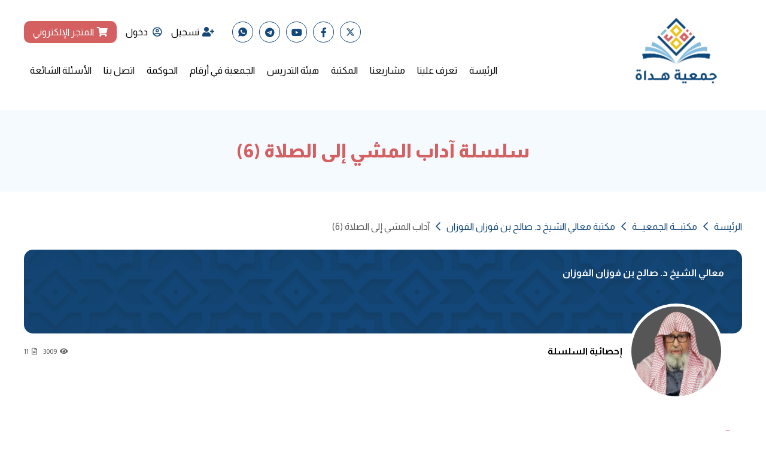

--- FILE ---
content_type: text/html; charset=UTF-8
request_url: https://www.hdat.sa/library/files/84
body_size: 56481
content:
<!DOCTYPE html>

<html dir="rtl" lang="ar">

<head>
        <base href="https://www.hdat.sa">
    <meta charset="utf-8">
    <meta name="description" content="جمعية هداة الخيرية لتعليم العلوم الشرعية">
    <meta name="keywords"
        content="هداة, جمعية , جمعية هداة , البناء العلمي , شريعة, تعليم , الكتروني , شرائح , فقه, توحيد , دعوة , حديث , تفسير , قرآن , الأكاديمية , الاكاديمية الإسلامية المفتوحة ,صالح آل الشيخ، دراسة عن بعد، متون، طلب علم، قراء،فقه السلسبيل، منصة،">
    <meta name="csrf-token" content="TtlZ6waW9eCJi7UDBEqyaDmZyybVrNkPs2Tt3ZlH" />
    <meta name="facebook-domain-verification" content="0b2rwvqay611okk2x14xvuqc32w105" />
    <title>جمعية هداة الخيرية</title>
    
    <meta property=og:title content="جمعية هداة الخيرية" />
    <meta property=og:description content="جمعية هداة الخيرية لتعليم العلوم الشرعية" />
    <meta property=og:image content="https://www.hdat.sa/public/website/Images/logo.png" />

    <link rel="SHORTCUT ICON" href="https://www.hdat.sa/public/website/Images/fav.png" />
            <meta name="viewport" content="width=device-width, initial-scale=1, maximum-scale=1, user-scalable=0" />
        
    <meta name="format-detection" content="telephone=no">
    <link rel="preconnect" href="https://fonts.googleapis.com">
    <link rel="preconnect" href="https://fonts.gstatic.com" crossorigin>
    <link href="https://fonts.googleapis.com/css2?family=Almarai:wght@300;400;700;800&display=swap" rel="stylesheet">
    <link rel="stylesheet" type="text/css" href="https://www.hdat.sa/public/website/Css/Style.css">
    <link rel="stylesheet" media="(min-width: 320px) and (max-width: 767px)"
        href="https://www.hdat.sa/public/website/Css/mobile.css">
    <link rel="stylesheet" media="(min-width: 768px) and (max-width: 1024px)"
        href="https://www.hdat.sa/public/website/Css/ipad.css">
    <script type="text/javascript" src="https://www.hdat.sa/public/website/Js/jquery-1.8.1.min.js"></script>
    <script type="text/javascript" src="https://www.hdat.sa/public/website/Js/top-main.js"></script>
    <script type="text/javascript" src="https://www.hdat.sa/public/website/Js/top-top.js"></script>
    <link rel="stylesheet" type="text/css" href="https://www.hdat.sa/public/website/Css/responsive.dataTables.min.css">
    <link rel="stylesheet" type="text/css" href="https://www.hdat.sa/public/website/Css/datatables.min.css">
    <script type="text/javascript" src="https://www.hdat.sa/public/website/Js/datatables.min.js"></script>
    <script type="text/javascript" src="https://www.hdat.sa/public/website/Js/dataTables.rowReorder.min.js"></script>
    <script type="text/javascript" src="https://www.hdat.sa/public/website/Js/dataTables.responsive.min.js"></script>
    <script type="text/javascript">
        $(document).ready(function() {
            $().UItoTop({
                easingType: 'easeOutQuart'
            });
        });
        jQuery(function($) {
            var path = window.location.href; // because the 'href' property of the DOM element is the absolute path
            $('.nav-a').each(function() {
                if (this.href === path) {
                    $(this).addClass('active-menu');
                }
            });
            $('.btn-open').click(function() {
                $('.modal-wrapper').addClass('open')
            });
            $('.btn-close').click(function() {
                $('.modal-wrapper').removeClass('open')
            });
        });
        $(function() {
            $('.menu-icon a').click(function() {
                $('.menu-slide').addClass('anime-menu');
                $('body').css({
                    "overflow-x": "hidden",
                    "position": "relative"
                });
                $('.over-lay').css({
                    "display": "block"
                });
                return false;
            });
            $('.close-menu,.over-lay').click(function() {
                $('.menu-slide').removeClass('anime-menu');
                $('body').css({
                    "overflow-x": "auto",
                    "position": "static"
                });
                $('.over-lay').css({
                    "display": "none"
                });
                return false;
            });
            $('.menu-slide .slide').click(function() {
                $('.menu-slide .drop').css({
                    "visibility": "visible",
                    "opacity": "1"
                });
                $(".menu-slide .drop").slideToggle();
                return false;
            });
        });
    </script>
    <!-- Hotjar Tracking Code for https://www.hdat.sa -->
    <script>
        (function(h, o, t, j, a, r) {
            h.hj = h.hj || function() {
                (h.hj.q = h.hj.q || []).push(arguments)
            };
            h._hjSettings = {
                hjid: 3118217,
                hjsv: 6
            };
            a = o.getElementsByTagName('head')[0];
            r = o.createElement('script');
            r.async = 1;
            r.src = t + h._hjSettings.hjid + j + h._hjSettings.hjsv;
            a.appendChild(r);
        })(window, document, 'https://static.hotjar.com/c/hotjar-', '.js?sv=');
    </script>
    </head>

<body dir="rtl">
    <div class="over-lay"></div>
    <!-- ============================================

=                  START Header                 =

============================================= -->
<!--Start Navbar 1 on Desktop-->

<div class="menu-slide">
    <div class="top-menu-slide flex justify-end">
        <a href="javascript:void()" class="close-menu" id="showLeftPush2"></a>
    </div>
    <div class="menu-mobile">
        <ul>
            <li class="nav-li">
                <a class="m-font nav-a time" href="">الرئيسة</a>
            </li>
                                                <li class="nav-li">
                        <a class="m-font nav-a time" href="/about">تعرف علينا</a>
                    </li>
                                                                <li class="nav-li">
                        <a class="m-font nav-a time" href="/projects">مشاريعنا</a>
                    </li>
                                                                <li class="nav-li">
                        <a class="m-font nav-a time" href="/library">المكتبة</a>
                    </li>
                                                                <li class="nav-li">
                        <a class="m-font nav-a time" href="/faculty">هيئة التدريس</a>
                    </li>
                                                                <li class="nav-li">
                        <a class="m-font nav-a time" href="/numbers">الجمعية في أرقام</a>
                    </li>
                                                                <li class="nav-li">
                        <a class="m-font nav-a time" href="/governance">الحوكمة</a>
                    </li>
                                                                <li class="nav-li">
                        <a class="m-font nav-a time" href="/contactus">اتصل بنا</a>
                    </li>
                                                                <li class="nav-li">
                        <a class="m-font nav-a time" href="/faqs">الأسئلة الشائعة </a>
                    </li>
                                    </ul>
    </div>
    <div class="social">
        <ul class="flex justify-start">
            <li>
                    <a href="https://twitter.com/hdat3322" class="m-font time ximg">
                <svg xmlns="http://www.w3.org/2000/svg" class="icon" viewBox="0 0 512 512" >
                    <path
                        d="M389.2 48h70.6L305.6 224.2 487 464H345L233.7 318.6 106.5 464H35.8L200.7 275.5 26.8 48H172.4L272.9 180.9 389.2 48zM364.4 421.8h39.1L151.1 88h-42L364.4 421.8z" />
                </svg>

            </a>
        
    </li>
    <li>
                    <a href="https://www.facebook.com/hdat3322" class="facebook m-font time"> </a>
        
    </li>
    <li>
                    <a href="https://www.youtube.com/hdat3322" class="youtube m-font time"> </a>
        
    </li>
    <li>
                    <a href="https://t.me/hdat3322" class="telegram m-font time"> </a>
        
    </li>
    <li>
                    <a href="https://wa.me/966507773432" class="whats m-font time"> </a>
        
    </li>
        </ul>
    </div>
            <div class="top-buttons">
            <a class="flash m-font time color-red" href="https://store.hdat.sa">المتجر الإلكتروني</a>
        </div>
    
</div>

    <div class="modal-wrapper">
        <div class="modal">
            <div class="btn-close time"></div>
            <div class="clear"></div>
            <div class="content-pop">
                <div class="title-pop">
                    <h2 class="m-font color-red"> دخول</h2>
                </div>
                <div class="log-form">
                    <form method="POST" action="https://www.hdat.sa/students/login" accept-charset="UTF-8" class="mws-form" id="registration-Form"><input name="_token" type="hidden" value="TtlZ6waW9eCJi7UDBEqyaDmZyybVrNkPs2Tt3ZlH">
                    <ul>
                        <li>
                            <input type="text" class="text-log m-font" placeholder="فضلا اكتب البريد الإلكتروني" required />
                        </li>
                        <li>
                            <input type="password" class="text-log m-font" placeholder="كلمة المرور" required />

                        </li>
                        <li class="flex justify-end">
                            <label for="remember_me" class="inline-flex items-center" style="margin:0px 10px">
                                <input id="remember_me" type="checkbox" class="color-red m-font forget-link"
                                    name="remember">
                                <span class="ml-2 text-sm text-gray-600">تذكرني</span>
                            </label>
                            <a class="color-red m-font forget-link" href=""> هل نسيت كلمة المرور ؟</a>
                        </li>
                        <li class="flex justify-center">
                            <a href="https://www.hdat.sa/register" class="btn-log m-font raduis bg-yellow color-white time"
                                style="margin-left:5px">تسجيل</a>
                            <input type="submit" class="btn-log m-font raduis bg-blue color-white time"
                                value="دخول" />
                        </li>
                    </ul>
                    </form>
                </div>
            </div>
        </div>
    </div>


    <div class="mobile-header inner-mob">
        <div class="center flex center-flex justify-between">
            <div class="right-mobile flex justify-start center-flex">
                <div class="menu-icon">
                    <a href="javascript:void(0)">
                        <span class="line"></span>
                        <span class="line"></span>
                        <span class="line"></span>
                    </a>
                </div>
            </div>
            <div class="center-mobile">
                <div class="logo">
                    <a href=""><img src="https://www.hdat.sa/public/website/Images/logo.png" /></a>
                </div>
            </div>

            <div class="left-mobile">
                <div class="top-buttons flex justify-end">
                                            <a class="log-button m-font time btn-open color-blue" href="javascript:void();"> دخول</a>
                    
                </div>
            </div>

        </div>
    </div>
    <div class="header inner-header">
        <div class="center flex center-flex justify-between">
            <div class="right-header">
                <div class="logo">
                    <a href="https://www.hdat.sa"><img src="https://www.hdat.sa/public/website/Images/logo.png" /></a>
                </div>
            </div>
            <div class="left-header flex justify-end">
                <div class="top-left-header flex justify-end center-flex">
                    <div class="social">
                        <ul class="flex justify-start">
                            <li>
                    <a href="https://twitter.com/hdat3322" class="m-font time ximg">
                <svg xmlns="http://www.w3.org/2000/svg" class="icon" viewBox="0 0 512 512" >
                    <path
                        d="M389.2 48h70.6L305.6 224.2 487 464H345L233.7 318.6 106.5 464H35.8L200.7 275.5 26.8 48H172.4L272.9 180.9 389.2 48zM364.4 421.8h39.1L151.1 88h-42L364.4 421.8z" />
                </svg>

            </a>
        
    </li>
    <li>
                    <a href="https://www.facebook.com/hdat3322" class="facebook m-font time"> </a>
        
    </li>
    <li>
                    <a href="https://www.youtube.com/hdat3322" class="youtube m-font time"> </a>
        
    </li>
    <li>
                    <a href="https://t.me/hdat3322" class="telegram m-font time"> </a>
        
    </li>
    <li>
                    <a href="https://wa.me/966507773432" class="whats m-font time"> </a>
        
    </li>
                        </ul>
                    </div>
                                            <div class="top-buttons flex justify-end">
                            <a class="signup-button m-font color-white time" href="https://www.hdat.sa/register">تسجيل
                                </a>
                            <a class="log-button m-font time btn-open color-white" href="javascript:void();">
                                دخول</a>
                        </div>
                                                                <a class="flash m-font time color-white" href="https://store.hdat.sa">المتجر الإلكتروني</a>
                                    </div>

                <div class="bottom-left-header flex justify-end">
                    <div class="menu">
                        <ul class="flex justify-start center-flex">
                            <li class="nav-li">
  <a class=" m-font nav-a time" href="">الرئيسة</a>
</li>
          <li class="nav-li">
        <a class="m-font nav-a time " href="/about">تعرف علينا</a>
      </li>
              <li class="nav-li">
        <a class="m-font nav-a time " href="/projects">مشاريعنا</a>
      </li>
              <li class="nav-li">
        <a class="m-font nav-a time " href="/library">المكتبة</a>
      </li>
              <li class="nav-li">
        <a class="m-font nav-a time " href="/faculty">هيئة التدريس</a>
      </li>
              <li class="nav-li">
        <a class="m-font nav-a time " href="/numbers">الجمعية في أرقام</a>
      </li>
              <li class="nav-li">
        <a class="m-font nav-a time " href="/governance">الحوكمة</a>
      </li>
              <li class="nav-li">
        <a class="m-font nav-a time " href="/contactus">اتصل بنا</a>
      </li>
              <li class="nav-li">
        <a class="m-font nav-a time " href="/faqs">الأسئلة الشائعة </a>
      </li>
      
                        </ul>
                    </div>
                </div>
            </div>
        </div>

        <div class="modal-wrapper">
            <div class="modal">
                <div class="btn-close time"></div>
                <div class="clear"></div>
                <div class="content-pop">
                    <div class="title-pop">
                        <h2 class="m-font color-red"> دخول</h2>
                    </div>
                    <div class="log-form">
                        <form method="POST" action="https://www.hdat.sa/students/login" accept-charset="UTF-8" class="mws-form" id="registration-Form"><input name="_token" type="hidden" value="TtlZ6waW9eCJi7UDBEqyaDmZyybVrNkPs2Tt3ZlH">
                        <ul>
                            <li>
                                <input name="email" type="text" class="text-log m-font"
                                    placeholder="البريد الإلكتروني" />
                            </li>
                            <li>
                                <input name="password" type="password" class="text-log m-font"
                                    placeholder="كلمة المرور" />

                            </li>
                            <li class="flex justify-end">
                                <label for="remember_me" class="inline-flex items-center" style="margin:0px 10px">
                                    <input id="remember_me" type="checkbox" class="color-red m-font forget-link"
                                        name="remember">
                                    <span class="ml-2 text-sm text-gray-600">تذكرني</span>
                                </label>
                                <a class="color-red m-font forget-link" href="https://www.hdat.sa/students/forget/password">
                                    هل نسيت كلمة المرور ؟</a>
                            </li>
                            <li class="flex justify-center">
                                <a href="https://www.hdat.sa/register"
                                    class="btn-log m-font raduis bg-yellow color-white time"
                                    style="margin-left:5px">تسجيل</a>
                                <input type="submit" class="btn-log m-font raduis bg-blue color-white time"
                                    value="دخول" />
                            </li>
                        </ul>
                        </form>
                    </div>
                </div>
            </div>
        </div>
    </div>

<div class="content">
   
    <div class="section-grey" style="background-color: #F5FAFF">
        <div class="center">
            <div class="page-title">
                <h2 class="color-red weight-800">    سلسلة آداب المشي إلى الصلاة (6)
</h2>
            </div>
        </div>
    </div>
    <div class="section-inner">
        <div class="section-crumb">
            <div class="center">
                <div class="bread-crumb">
                    <ul class="flex justify-start center-flex">
                        <li>
                            <a class="color-blue m-font weight-500" href="https://www.hdat.sa">الرئيسة</a>
                                <li>
        <a class="color-blue m-font weight-500" href="https://www.hdat.sa/library">مكتبـــة الجمعيـــة</a>
    </li>
    <li>
        <a class="color-blue m-font weight-500" href="https://www.hdat.sa/library/9">مكتبة
            معالي الشيخ د. صالح بن فوزان الفوزان</a>
    </li>
    <li>
        <span class="m-font weight-500 grey-color"> آداب المشي إلى الصلاة (6)</span>
    </li>
                        </li>
                    </ul>
                </div>
            </div>
        </div>
   
                <div class="section-white">
            <div class="center">
                    <div class="bg-profile">
        <div class="name-profile">
            <h2 class="weight-700 m-font color-white">معالي الشيخ د. صالح بن فوزان الفوزان</h2>
        </div>
    </div>
    <div class="profile-top flex justify-between">
        <div class="right-profile flex justify-start center-flex">
            <div class="inner-image-profile">
                <img
                    src="https://www.hdat.sa/public/files/shikhs/1661191288الفوزان.jpg">
            </div>
            <h2 class="m-font weight-700">إحصائية السلسلة </h2>
        </div>
        <div class="left-profile flex justify-start center-flex">
            <span class="view grey-color s-font">3009</span>
            <span class="stud grey-color s-font">11</span>
        </div>
    </div>

    <div class="seperate flex justify-between center-flex">
        <div class="course-name flex justify-start center-flex">
            <i class="icon-course color-red"></i>
            <div class="left-course">
                <span class="grey-color s-font">شرح</span>
                <h2 class="l-font weight-700">آداب المشي إلى الصلاة (6)</h2>
            </div>
        </div>



        <div class="flex">
                        
        </div>


    </div>

    <div class="morelessons-new">
        <ul class="flex justify-start center-flex">
                                                                                <li class="flex center-flex justify-start">
                    <a class="time" href="https://www.hdat.sa/library/files/view/2460"><img src="https://www.hdat.sa/public/website/Images/teacher.svg"
                            class="icon-lesson5"></a>
                    <div class="course-title flex center-flex justify-between">
                        <h2 class="m-font weight-800">
                            <div class="map-via2460">
                                <a class="time" href="https://www.hdat.sa/library/files/view/2460">
                                    الدرس الأول </a>
                            </div>
                        </h2>
                                                                        <div class="down-course flex center-flex justify-start">
                                                            <span class="download grey-color m-font"></span>
                                <span class="sound grey-color m-font"></span>
                                <span class="video grey-color m-font"></span>
                                                    </div>
                    </div>
                </li>
                                                                                <li class="flex center-flex justify-start">
                    <a class="time" href="https://www.hdat.sa/library/files/view/2472"><img src="https://www.hdat.sa/public/website/Images/teacher.svg"
                            class="icon-lesson5"></a>
                    <div class="course-title flex center-flex justify-between">
                        <h2 class="m-font weight-800">
                            <div class="map-via2472">
                                <a class="time" href="https://www.hdat.sa/library/files/view/2472">
                                    الدرس الثاني </a>
                            </div>
                        </h2>
                                                                        <div class="down-course flex center-flex justify-start">
                                                            <span class="download grey-color m-font"></span>
                                <span class="sound grey-color m-font"></span>
                                <span class="video grey-color m-font"></span>
                                                    </div>
                    </div>
                </li>
                                                                                <li class="flex center-flex justify-start">
                    <a class="time" href="https://www.hdat.sa/library/files/view/2484"><img src="https://www.hdat.sa/public/website/Images/teacher.svg"
                            class="icon-lesson5"></a>
                    <div class="course-title flex center-flex justify-between">
                        <h2 class="m-font weight-800">
                            <div class="map-via2484">
                                <a class="time" href="https://www.hdat.sa/library/files/view/2484">
                                    الدرس الثالث </a>
                            </div>
                        </h2>
                                                                        <div class="down-course flex center-flex justify-start">
                                                            <span class="download grey-color m-font"></span>
                                <span class="sound grey-color m-font"></span>
                                <span class="video grey-color m-font"></span>
                                                    </div>
                    </div>
                </li>
                                                                                <li class="flex center-flex justify-start">
                    <a class="time" href="https://www.hdat.sa/library/files/view/2496"><img src="https://www.hdat.sa/public/website/Images/teacher.svg"
                            class="icon-lesson5"></a>
                    <div class="course-title flex center-flex justify-between">
                        <h2 class="m-font weight-800">
                            <div class="map-via2496">
                                <a class="time" href="https://www.hdat.sa/library/files/view/2496">
                                    الدرس الرابع </a>
                            </div>
                        </h2>
                                                                        <div class="down-course flex center-flex justify-start">
                                                            <span class="download grey-color m-font"></span>
                                <span class="sound grey-color m-font"></span>
                                <span class="video grey-color m-font"></span>
                                                    </div>
                    </div>
                </li>
                                                                                <li class="flex center-flex justify-start">
                    <a class="time" href="https://www.hdat.sa/library/files/view/2508"><img src="https://www.hdat.sa/public/website/Images/teacher.svg"
                            class="icon-lesson5"></a>
                    <div class="course-title flex center-flex justify-between">
                        <h2 class="m-font weight-800">
                            <div class="map-via2508">
                                <a class="time" href="https://www.hdat.sa/library/files/view/2508">
                                    الدرس الخامس </a>
                            </div>
                        </h2>
                                                                        <div class="down-course flex center-flex justify-start">
                                                            <span class="download grey-color m-font"></span>
                                <span class="sound grey-color m-font"></span>
                                <span class="video grey-color m-font"></span>
                                                    </div>
                    </div>
                </li>
                                                                                <li class="flex center-flex justify-start">
                    <a class="time" href="https://www.hdat.sa/library/files/view/2520"><img src="https://www.hdat.sa/public/website/Images/teacher.svg"
                            class="icon-lesson5"></a>
                    <div class="course-title flex center-flex justify-between">
                        <h2 class="m-font weight-800">
                            <div class="map-via2520">
                                <a class="time" href="https://www.hdat.sa/library/files/view/2520">
                                    الدرس السادس </a>
                            </div>
                        </h2>
                                                                        <div class="down-course flex center-flex justify-start">
                                                            <span class="download grey-color m-font"></span>
                                <span class="sound grey-color m-font"></span>
                                <span class="video grey-color m-font"></span>
                                                    </div>
                    </div>
                </li>
                                                                                <li class="flex center-flex justify-start">
                    <a class="time" href="https://www.hdat.sa/library/files/view/2532"><img src="https://www.hdat.sa/public/website/Images/teacher.svg"
                            class="icon-lesson5"></a>
                    <div class="course-title flex center-flex justify-between">
                        <h2 class="m-font weight-800">
                            <div class="map-via2532">
                                <a class="time" href="https://www.hdat.sa/library/files/view/2532">
                                    الدرس السابع </a>
                            </div>
                        </h2>
                                                                        <div class="down-course flex center-flex justify-start">
                                                            <span class="download grey-color m-font"></span>
                                <span class="sound grey-color m-font"></span>
                                <span class="video grey-color m-font"></span>
                                                    </div>
                    </div>
                </li>
                                                                                <li class="flex center-flex justify-start">
                    <a class="time" href="https://www.hdat.sa/library/files/view/2544"><img src="https://www.hdat.sa/public/website/Images/teacher.svg"
                            class="icon-lesson5"></a>
                    <div class="course-title flex center-flex justify-between">
                        <h2 class="m-font weight-800">
                            <div class="map-via2544">
                                <a class="time" href="https://www.hdat.sa/library/files/view/2544">
                                    الدرس الثامن </a>
                            </div>
                        </h2>
                                                                        <div class="down-course flex center-flex justify-start">
                                                            <span class="download grey-color m-font"></span>
                                <span class="sound grey-color m-font"></span>
                                <span class="video grey-color m-font"></span>
                                                    </div>
                    </div>
                </li>
                                                                                <li class="flex center-flex justify-start">
                    <a class="time" href="https://www.hdat.sa/library/files/view/2556"><img src="https://www.hdat.sa/public/website/Images/teacher.svg"
                            class="icon-lesson5"></a>
                    <div class="course-title flex center-flex justify-between">
                        <h2 class="m-font weight-800">
                            <div class="map-via2556">
                                <a class="time" href="https://www.hdat.sa/library/files/view/2556">
                                    الدرس التاسع </a>
                            </div>
                        </h2>
                                                                        <div class="down-course flex center-flex justify-start">
                                                            <span class="download grey-color m-font"></span>
                                <span class="sound grey-color m-font"></span>
                                <span class="video grey-color m-font"></span>
                                                    </div>
                    </div>
                </li>
                                                                                <li class="flex center-flex justify-start">
                    <a class="time" href="https://www.hdat.sa/library/files/view/2568"><img src="https://www.hdat.sa/public/website/Images/teacher.svg"
                            class="icon-lesson5"></a>
                    <div class="course-title flex center-flex justify-between">
                        <h2 class="m-font weight-800">
                            <div class="map-via2568">
                                <a class="time" href="https://www.hdat.sa/library/files/view/2568">
                                    الدرس العاشر </a>
                            </div>
                        </h2>
                                                                        <div class="down-course flex center-flex justify-start">
                                                            <span class="download grey-color m-font"></span>
                                <span class="sound grey-color m-font"></span>
                                <span class="video grey-color m-font"></span>
                                                    </div>
                    </div>
                </li>
                                                                                <li class="flex center-flex justify-start">
                    <a class="time" href="https://www.hdat.sa/library/files/view/2575"><img src="https://www.hdat.sa/public/website/Images/teacher.svg"
                            class="icon-lesson5"></a>
                    <div class="course-title flex center-flex justify-between">
                        <h2 class="m-font weight-800">
                            <div class="map-via2575">
                                <a class="time" href="https://www.hdat.sa/library/files/view/2575">
                                    الدرس الحادي عشر </a>
                            </div>
                        </h2>
                                                                        <div class="down-course flex center-flex justify-start">
                                                            <span class="download grey-color m-font"></span>
                                <span class="sound grey-color m-font"></span>
                                <span class="video grey-color m-font"></span>
                                                    </div>
                    </div>
                </li>
                    </ul>
    </div>
            </div>
                <div class="section-white">
        <div class="center">
            <div class="title-aside">
                <h2 class="l-font weight-800 color-red">مواد أخرى</h2>
            </div>
            <div class="courses">
                <ul>
                    <div class="swiper courses-slider">
                        <div class="swiper-wrapper">

                                                            <div class="swiper-slide">
                                    <li>
                                        <i class="icon-course grey-color"></i>
                                        <div class="course-title">
                                            <h2 class="m-font weight-800"><a class="time"
                                                    href="https://www.hdat.sa/library/files/84">آداب المشي إلى الصلاة (6)
                                                </a>
                                            </h2>
                                        </div>
                                        <div class="down-course flex center-flex justify-center">
                                            <span class="view grey-color s-font">3009</span>
                                            <span
                                                class="stud grey-color s-font">11</span>
                                        </div>
                                    </li>
                                </div>
                                                            <div class="swiper-slide">
                                    <li>
                                        <i class="icon-course grey-color"></i>
                                        <div class="course-title">
                                            <h2 class="m-font weight-800"><a class="time"
                                                    href="https://www.hdat.sa/library/files/74">آداب المشي إلى الصلاة (5)
                                                </a>
                                            </h2>
                                        </div>
                                        <div class="down-course flex center-flex justify-center">
                                            <span class="view grey-color s-font">3193</span>
                                            <span
                                                class="stud grey-color s-font">12</span>
                                        </div>
                                    </li>
                                </div>
                                                            <div class="swiper-slide">
                                    <li>
                                        <i class="icon-course grey-color"></i>
                                        <div class="course-title">
                                            <h2 class="m-font weight-800"><a class="time"
                                                    href="https://www.hdat.sa/library/files/66">آداب المشي إلى الصلاة (4)
                                                </a>
                                            </h2>
                                        </div>
                                        <div class="down-course flex center-flex justify-center">
                                            <span class="view grey-color s-font">3634</span>
                                            <span
                                                class="stud grey-color s-font">12</span>
                                        </div>
                                    </li>
                                </div>
                                                            <div class="swiper-slide">
                                    <li>
                                        <i class="icon-course grey-color"></i>
                                        <div class="course-title">
                                            <h2 class="m-font weight-800"><a class="time"
                                                    href="https://www.hdat.sa/library/files/54">آداب المشي إلى الصلاة (3)
                                                </a>
                                            </h2>
                                        </div>
                                        <div class="down-course flex center-flex justify-center">
                                            <span class="view grey-color s-font">7031</span>
                                            <span
                                                class="stud grey-color s-font">12</span>
                                        </div>
                                    </li>
                                </div>
                                                            <div class="swiper-slide">
                                    <li>
                                        <i class="icon-course grey-color"></i>
                                        <div class="course-title">
                                            <h2 class="m-font weight-800"><a class="time"
                                                    href="https://www.hdat.sa/library/files/46">آداب المشي إلى الصلاة (2)
                                                </a>
                                            </h2>
                                        </div>
                                        <div class="down-course flex center-flex justify-center">
                                            <span class="view grey-color s-font">7886</span>
                                            <span
                                                class="stud grey-color s-font">12</span>
                                        </div>
                                    </li>
                                </div>
                                                            <div class="swiper-slide">
                                    <li>
                                        <i class="icon-course grey-color"></i>
                                        <div class="course-title">
                                            <h2 class="m-font weight-800"><a class="time"
                                                    href="https://www.hdat.sa/library/files/35">آداب المشي إلى الصلاة (1)
                                                </a>
                                            </h2>
                                        </div>
                                        <div class="down-course flex center-flex justify-center">
                                            <span class="view grey-color s-font">10307</span>
                                            <span
                                                class="stud grey-color s-font">10</span>
                                        </div>
                                    </li>
                                </div>
                                                            <div class="swiper-slide">
                                    <li>
                                        <i class="icon-course grey-color"></i>
                                        <div class="course-title">
                                            <h2 class="m-font weight-800"><a class="time"
                                                    href="https://www.hdat.sa/library/files/25">كتاب التوحيد (3)
                                                </a>
                                            </h2>
                                        </div>
                                        <div class="down-course flex center-flex justify-center">
                                            <span class="view grey-color s-font">9578</span>
                                            <span
                                                class="stud grey-color s-font">7</span>
                                        </div>
                                    </li>
                                </div>
                                                            <div class="swiper-slide">
                                    <li>
                                        <i class="icon-course grey-color"></i>
                                        <div class="course-title">
                                            <h2 class="m-font weight-800"><a class="time"
                                                    href="https://www.hdat.sa/library/files/18">كتاب التوحيد (2)
                                                </a>
                                            </h2>
                                        </div>
                                        <div class="down-course flex center-flex justify-center">
                                            <span class="view grey-color s-font">11486</span>
                                            <span
                                                class="stud grey-color s-font">11</span>
                                        </div>
                                    </li>
                                </div>
                                                            <div class="swiper-slide">
                                    <li>
                                        <i class="icon-course grey-color"></i>
                                        <div class="course-title">
                                            <h2 class="m-font weight-800"><a class="time"
                                                    href="https://www.hdat.sa/library/files/13">كتاب التوحيد (1)
                                                </a>
                                            </h2>
                                        </div>
                                        <div class="down-course flex center-flex justify-center">
                                            <span class="view grey-color s-font">19469</span>
                                            <span
                                                class="stud grey-color s-font">11</span>
                                        </div>
                                    </li>
                                </div>
                                                    </div>
                    </div>
                </ul>

            </div>
        </div>
    </div>
    <div class="testimonial-pageing flex justify-center center-flex">
        <div class="button-next-testimonial time m-font"></div>
        <div class="button-prev-testimonial time m-font"></div>
    </div>
            </div>
   

    </div>
	</div>

<link rel="stylesheet" type="text/css" href="https://www.hdat.sa/public/website/Css/intlTelInput.min.css">
<script src="https://www.hdat.sa/public/website/Js/intlTelInput.js"></script>
<link rel="stylesheet" type="text/css" href="https://www.hdat.sa/public/website/Css/swiper.min.css">
<link rel="stylesheet" type="text/css" href="https://www.hdat.sa/public/website/Css/swiper-bundle.min.css">
<script type="text/javascript" src="https://www.hdat.sa/public/website/Js/swiper-bundle.js"></script>



<div class="footer bg-blue">
    <div class="center">
        <div class="logo-footer">
            <a href="https://www.hdat.sa"><img src="https://www.hdat.sa/public/website/Images/logo-white.png" /></a>
        </div>
        <div class="bottom-footer flex justify-start">
            <div class="right-footer">
                <div class="about-footer">
                    <h2 class="l-font color-white weight-700">عن الجمعية</h2>
                    <p class="color-white m-font">جمعية هداة مرخصة من المركز الوطني لتنمية القطاع غير الربحي                      برقم (٣٣٢٢)</p>
                </div>
               
            </div>
            <div class="center-footer">
                <div class="menu-footer flex justify-start">
                    <ul>
                        <li>
                            <a class="m-font time color-white" href="https://www.hdat.sa">الرئيسة</a>
                        </li>
                        <li>
                            <a class="m-font time color-white" href="https://www.hdat.sa/about">تعرف علينا </a>
                        </li>
                        <li>
                            <a class="m-font time color-white" href="https://www.hdat.sa/projects">مشاريعنا</a>
                        </li>
                        <li>
                            <a class="m-font time color-white" href="https://www.hdat.sa/news">الأخبــار</a>
                        </li>
                        <li>
                            <a class="m-font time color-white" href="https://www.hdat.sa/library">مكتبـــة الجمعيـــة</a>
                        </li>

                    </ul>
                    <ul>
                        <li>
                            <a class="m-font time color-white" href="https://www.hdat.sa/aboutUs">قالوا عنـــــا</a>
                        </li>
                        <li>
                            <a class="m-font time color-white" href="https://www.hdat.sa/numbers">الجمعية في أرقام</a>
                        </li>
                        <li>
                            <a class="m-font time color-white" href="https://www.hdat.sa/governance">الحوكمة</a>
                        </li>
                        <li>
                            <a class="m-font time color-white" href="https://www.hdat.sa/faculty">هيئـــة التدريـــس  </a>
                        </li>
                        

                    </ul>
                </div>
            </div>
            <div class="left-footer">
                
                <div class="support">
                    <a class="color-white flex justify-start center-flex" href="https://www.hdat.sa/contactus">
                        <div>
                            <span class="s-font color-white">تواصل مع</span>
                            <h2 class="color-white l-font weight-700">الدعم الفني</h2>
                        </div>
                    </a>
                </div>
            </div>

        </div>
        <div class="social-footer">
            <ul class="flex justify-center">
                <li>
                    <a href="https://twitter.com/hdat3322" class="m-font time ximg">
                <svg xmlns="http://www.w3.org/2000/svg" class="icon" viewBox="0 0 512 512" >
                    <path
                        d="M389.2 48h70.6L305.6 224.2 487 464H345L233.7 318.6 106.5 464H35.8L200.7 275.5 26.8 48H172.4L272.9 180.9 389.2 48zM364.4 421.8h39.1L151.1 88h-42L364.4 421.8z" />
                </svg>

            </a>
        
    </li>
    <li>
                    <a href="https://www.facebook.com/hdat3322" class="facebook m-font time"> </a>
        
    </li>
    <li>
                    <a href="https://www.youtube.com/hdat3322" class="youtube m-font time"> </a>
        
    </li>
    <li>
                    <a href="https://t.me/hdat3322" class="telegram m-font time"> </a>
        
    </li>
    <li>
                    <a href="https://wa.me/966507773432" class="whats m-font time"> </a>
        
    </li>
            </ul>
        </div>
        <div class="copy">
            <span class="color-white s-font">برمجة وتصميم جمعية هداة ©</span>
        </div>
    </div>
</div>
                            <script>
                                $(document).ready(function() {
                                    $('.map-via2460 a').click(function() {
                                        $('.modal-wrapper.v-mpvi2460').addClass('open')
                                    });
                                });
                            </script>
                                                    <script>
                                $(document).ready(function() {
                                    $('.map-via2472 a').click(function() {
                                        $('.modal-wrapper.v-mpvi2472').addClass('open')
                                    });
                                });
                            </script>
                                                    <script>
                                $(document).ready(function() {
                                    $('.map-via2484 a').click(function() {
                                        $('.modal-wrapper.v-mpvi2484').addClass('open')
                                    });
                                });
                            </script>
                                                    <script>
                                $(document).ready(function() {
                                    $('.map-via2496 a').click(function() {
                                        $('.modal-wrapper.v-mpvi2496').addClass('open')
                                    });
                                });
                            </script>
                                                    <script>
                                $(document).ready(function() {
                                    $('.map-via2508 a').click(function() {
                                        $('.modal-wrapper.v-mpvi2508').addClass('open')
                                    });
                                });
                            </script>
                                                    <script>
                                $(document).ready(function() {
                                    $('.map-via2520 a').click(function() {
                                        $('.modal-wrapper.v-mpvi2520').addClass('open')
                                    });
                                });
                            </script>
                                                    <script>
                                $(document).ready(function() {
                                    $('.map-via2532 a').click(function() {
                                        $('.modal-wrapper.v-mpvi2532').addClass('open')
                                    });
                                });
                            </script>
                                                    <script>
                                $(document).ready(function() {
                                    $('.map-via2544 a').click(function() {
                                        $('.modal-wrapper.v-mpvi2544').addClass('open')
                                    });
                                });
                            </script>
                                                    <script>
                                $(document).ready(function() {
                                    $('.map-via2556 a').click(function() {
                                        $('.modal-wrapper.v-mpvi2556').addClass('open')
                                    });
                                });
                            </script>
                                                    <script>
                                $(document).ready(function() {
                                    $('.map-via2568 a').click(function() {
                                        $('.modal-wrapper.v-mpvi2568').addClass('open')
                                    });
                                });
                            </script>
                                                    <script>
                                $(document).ready(function() {
                                    $('.map-via2575 a').click(function() {
                                        $('.modal-wrapper.v-mpvi2575').addClass('open')
                                    });
                                });
                            </script>
                                <script>
            var swiper = new Swiper(".courses-slider", {
                slidesPerView: 2,
                spaceBetween: 30,
                autoplay: {
                    delay: 3000,
                    disableOnInteraction: false,
                    pauseOnMouseEnter: true,
                },
                navigation: {
                    nextEl: ".button-next-testimonial",
                    prevEl: ".button-prev-testimonial",
                },
                speed: 1600,
                loop: true,
                breakpoints: {
                    380: {
                        slidesPerView: 2,
                        spaceBetween: 20,
                    },
                    640: {
                        slidesPerView: 2,
                        spaceBetween: 20,
                    },
                    768: {
                        slidesPerView: 2,
                        spaceBetween: 20,
                    },
                    1024: {
                        slidesPerView: 3,
                        spaceBetween: 30,
                    },
                    1200: {
                        slidesPerView: 5,
                        spaceBetween: 30,
                    },
                    1600: {
                        slidesPerView: 5,
                        spaceBetween: 30,
                    },
                },
            });
        </script>
    

</body>

</html>


--- FILE ---
content_type: text/css
request_url: https://www.hdat.sa/public/website/Css/Style.css
body_size: 126209
content:
@charset "utf-8";
/* CSS Document */
@font-face {
  font-family: 'Icons';
  src: url('../Fonts/fa-brands.eot');
  src: url('../Fonts/fa-brands.eot') format('embedded-opentype'), url('../Fonts/fa-brands.woff2') format('woff2'), url('../Fonts/fa-brands.woff') format('woff'), url('../Fonts/fa-brands.ttf') format('truetype'), url('../Fonts/fa-brands.svg') format('svg');
  font-weight: normal;
  font-style: normal;
}
@font-face {
  font-family: 'Icons3';
  src: url('../Fonts/fa-solid-900.eot');
  src: url('../Fonts/fa-solid-900.eot') format('embedded-opentype'), url('../Fonts/fa-solid-900.woff2') format('woff2'), url('../Fonts/fa-solid-900.woff') format('woff'), url('../Fonts/fa-solid-900.ttf') format('truetype'), url('../Fonts/fa-solid-900.svg') format('svg');
  font-weight: normal;
  font-style: normal;
}
@font-face {
  font-family: 'Icons2';
  src: url('../Fonts/fa-regular.eot');
  src: url('../Fonts/fa-regular.eot') format('embedded-opentype'), url('../Fonts/fa-regular.woff2') format('woff2'), url('../Fonts/fa-regular.woff') format('woff'), url('../Fonts/fa-regular.ttf') format('truetype'), url('../Fonts/fa-regular.svg') format('svg');
  font-weight: normal;
  font-style: normal;
}
@font-face {
  font-family: 'Icons4';
  src: url('../Fonts/fa-light-300.eot');
  src: url('../Fonts/fa-light-300.eot') format('embedded-opentype'), url('../Fonts/fa-light-300.woff2') format('woff2'), url('../Fonts/fa-light-300.woff') format('woff'), url('../Fonts/fa-light-300.ttf') format('truetype'), url('../Fonts/ffa-light-300.svg') format('svg');
  font-weight: normal;
  font-style: normal;
}
:root {
	--primary-color: #134779;
	--color2: #D46061;
  	--body-fonts: 'Almarai', sans-serif !important;
	--xs-font: .50rem;
	--s-font: .75rem;
	--m-font: 1rem;
	--l-font:1.25rem;
	--xl-font:1.50rem;
	--yellow:#EAC31D;
	--baby-blue:#0189DB;
	--white:#fff;
	--green:#40C16B;
	--black:#000;
	--baby-red:#FBF4F4;
	--baby-blue2:#F5FAFF;
	--baby-yellow:#fffCF1;
	--baby-grey:#f1f1f1;
	--baby-grey2:#f7f7f7;
	--grey3:#707070;
	--grey4:#5B5B5B;
	--grey5:#fafafa;
	--grey6:#f9f9f9;
	
}
*
{
	margin:0px;
	padding:0px;
	-webkit-box-sizing: border-box;
    -moz-box-sizing: border-box;
    box-sizing: border-box;
}
html { font-size:  16px; }
body
{
	left: 0;
	  margin: 0;
	  top:0px;
	  position: relative;
	width:100%;
	font-weight:normal;
	direction:rtl;
	font-family: 'Almarai', sans-serif !important;
	 -webkit-font-feature-settings: 'lnum';
    font-feature-settings: 'lnum';
    font-variant-numeric: lining-nums;
    -webkit-font-smoothing: antialiased;
    box-sizing: inherit;
    text-rendering: optimizelegibility;
	font-size:  16px;
}
img
{
	border:0px;
	display:block;
}
ul
{
	list-style:none;
}
a
{
	text-decoration:none;
	display: block;
}
h1,h2,h3,h4,h5,h6
{
	line-height:normal;
	font-weight:normal;
	font-family: 'Almarai', sans-serif !important;
}
textarea,
input[type="text"],
input[type="password"],
input[type="button"],
select,
input[type="submit"] {
     -webkit-appearance: none;
	 -moz-appearance: none;
    appearance: none;
	 box-shadow: none;
	font-family: 'Almarai', sans-serif !important;
	outline: none;
}
p
{
	font-family: 'Almarai', sans-serif !important;
}
alt
{
	color:#F4F7FC;
	font-size:18px;
}
#toTop 
{
    display:none;
	text-decoration:none;
	position:fixed;
	bottom: 17px;
    right: 17px;
    overflow: hidden;
    width: 50px;
	padding: 0px 5px;
    height: 50px;
    line-height: 50px;
    text-align: center;
    border: none;
    background: #0189DB;
    z-index: 9;
    color: #fff;
    font-weight: 100;
	font-weight: 400;
	font-size: 14px;
	border-radius:100%;
	opacity: 0.7;
}
#toTop:before
{
	content: "\f077";
    font-family: 'Icons2';
    font-size: 12px;
	
}
.clear
{
	clear:both;
}
.center
{
	width: 1200px;
	margin: 0px auto;
}
.flex
{
	display: -webkit-box;
    display: -webkit-flex;
    display: -ms-flexbox;
    display: flex;
	flex-wrap: wrap;
}
.center-flex
{
	-webkit-box-align: center;
    -webkit-align-items: center;
    -ms-flex-align: center;
	align-items: center;
}
.justify-between
{
    justify-content: space-between;
}
.justify-start
{
    justify-content: flex-start;
}
.justify-end
{
    justify-content: flex-end;
}
.justify-center
{
	justify-content: center;

}
.justify-dirction
{
	flex-direction: column;
}
.xs-font
{
	font-size: .50rem;
}
.s-font
{
	font-size: .75rem;
}
.m-font
{
	font-size: 1rem;
}
.l-font
{
	font-size:1.25rem;
}
.xl-font
{
	font-size:1.50rem;
}
.raduis
{
	border-radius: 50px;
}
.m-pading
{
	padding: 10px 14px;
}
.color-red
{
	color: #D46061;
}
.color-blue
{
	color: #134779;
}
.color-yellow
{
	color: #EAC31D;
}
.color-green
{
	color: #40C16B;
}
.color-white
{
	color: #fff;
}
.bg-red
{
	background-color: #D46061;
}
.bg-blue
{
	background-color: #134779;
}
.bg-yellow
{
	background-color: #EAC31D;
}
.section-white
{
	padding: 30px 0px;
	background-color: #fff;
}
.section-grey
{
	padding: 50px 0px;
	background-color: #f5f5f5;
}
.section-blue
{
	padding: 30px 0px;
	background-color: #134779;
}
.time
{
	-webkit-transition: all .5s ease;
    -moz-transition: all .5s ease;
    transition: all .5s ease;
}
.weight-500
{
	font-weight: 500;
}
.weight-700
{
	font-weight: 700;
}
.weight-800
{
	font-weight: 800;
}
.weight-900
{
	font-weight: 900;
}
.home
{
/*	position: absolute;
	top: 0px;
	left: 0px;
	width: 100%;*/
	background-color: transparent;
}
.header {
    /*-webkit-box-shadow: 0px 4px 10px -2px rgb(0 0 0 / 6%);
    -moz-box-shadow: 0px 4px 10px -2px rgba(0,0,0,0.06);
    box-shadow: 0px 4px 10px -2px rgb(0 0 0 / 6%);
    background-color: #fff;*/
	padding: 30px 0px;
	z-index: 99999999;
}
.header .center
{
	align-items: center;
	align-content: center;
}
.right-header
{
	width: 200px;
}
.left-header
{
	width: calc(100% - 200px);
}
.top-left-header
{
	width: 100%;
	margin-bottom: 15px;
}
.bottom-left-header
{
	width: 100%;
}
.top-search
{
	background-color: #0F3E67;
	padding: 0px 10px;
}
.text-search-top
{
	background-color: transparent;
	border: 0px;
	padding: 15px 0px;
	-webkit-transition: width 0.4s ease-in-out;
	-moz-transition: width 0.4s ease-in-out;
    transition: width 0.4s ease-in-out;
	width: 160px;
	outline: none;
	color: #fff;
}
.text-search-top:focus 
{
    width: 300px;
}
.search-btn
{
	background-color: transparent;
	border: 0px;
	cursor: pointer;
	text-align: center;
		color: #fff;
    font-family: "Icons2";
	font-size: 16px;
}
.search-btn:before
{
	content: "\f002";

}
.center-header {
    padding: 30px 0px;
}
.social
{
/*	flex: 1 33.33%;
    max-width: 33.33%;*/
	margin-left: 30px;
}
.social ul li
{
	margin-left: 10px;
}
.social ul li:last-child
{
	margin-left: 0px;
}
.social ul li a
{
	width: 35px;
	height: 35px;
	line-height: 35px;
	border: 1px solid #fff;
	border-radius: 100%;
	color: #fff;
	font-family: "Icons";
	text-align: center;
}.social ul li a:hover
{
	background-color: #134779;
	color: #fff;
	border: 1px solid #134779;
}
.facebook:before
{
	content: "\f39e";
}
.instagram:before
{
	content: "\f16d";
}
.youtube:before
{
	content: "\f167";
}
.linked:before
{
	content: "\f0e1";
}
.twitter:before
{
	content: "\f099";
}
.telegram:before
{
	content: "\f2c6";
}
.whats:before
{
	content: "";
	display: block;
	background: url("../Images/whats.svg") no-repeat center center;
	background-size: 15px 15px;
	width: 33px;
    height: 33px;
}
.social-footer ul li .whats:before
{
	content: "";
	display: block;
	background: url("../Images/whats.svg") no-repeat center center;
	background-size: 15px 15px;
	width: 38px;
    height: 38px;
}
.social-footer ul li a.whats:hover:before
{
	content: "";
	display: block;
	background: url("../Images/whatsblue.svg") no-repeat center center;
	background-size: 15px 15px;
	width: 38px;
    height: 38px;
}
.header.inner-header .social ul li .whats:before{
	content: "";
	display: block;
	background: url("../Images/whatsblue.svg") no-repeat center center;
	background-size: 15px 15px;
	width: 33px;
    height: 33px;
}
.header.inner-header .social ul li a.whats:hover:before{
	content: "";
	display: block;
	background: url("../Images/whats.svg") no-repeat center center;
	background-size: 15px 15px;
	width: 33px;
    height: 33px;
}
.ximg .icon {
  width: 15px;
  height: 33px;
  fill: #fff; /* WhatsApp green */
  display: block;
  margin: 0px auto;
}

.social-footer ul li .ximg .icon {
  width: 15px;
  height: 38px;
  fill: #fff;
  margin: 0px auto;
}

.social-footer ul li a.ximg:hover .icon {
  fill: #134779; /* hover color */
}

.header.inner-header .social ul li .ximg .icon {
  width: 15px;
  height: 33px;
  fill: #134779;
  margin: 0px auto;
}

.header.inner-header .social ul li a.ximg:hover .icon {
  fill: #fff;
}


/*.logo
{
	flex: 1 33.33%;
    max-width: 33.33%;
}*/
.logo a img {
    width: 220px;
    margin: auto;
}
/*.top-buttons
{
	flex: 1 33.33%;
    max-width: 33.33%;
}*/
.log-button
{
	margin-right: 15px;
}
.log-button:hover
{
	color: #134779;
}
.bottom-header {
    border-top: 1px solid #f1f1f1;
}
.signup-button:hover
{
	color: #134779;
}
.signup-button:before
{
	content: "\f234";
	font-family: "Icons3";
	margin-left: 5px;
}
.log-button:before
{
	content: "\f2bd";
	font-family: "Icons2";
	margin-left: 5px;
}
.nav-a
{
	color: #fff;
	padding: 22px 10px;
	position: relative;
}
.nav-a:before
{
	content: "";
	position: absolute;
	bottom: 0px;
	left: 50%;
	transform: translateX(-50%);
	width: 0;
	height: 3px;
	border-radius: 3px;
	background-color: #134779;
	-webkit-transition: width 0.4s ease-in-out;
	-moz-transition: width 0.4s ease-in-out;
    transition: width 0.4s ease-in-out;
}
.nav-a:hover:before
{
	width: 100%;
}
.active-menu.nav-a:before
{
	width: 100%;
}
.nav-a:hover
{
	color: #134779;
}
.nav-li
{
	margin-left: 0;
	position: relative;
}
.nav-li:last-child
{
	margin-left: 0px;
}
.drop {
  overflow: hidden;
  list-style: none;
  position: absolute;
  padding: 0;
  min-width: 200px;
  right: 0;
	top: 65px;
	background-color: #fff;
	-webkit-transform: translate(0, -100%);
  -moz-transform: translate(0, -100%);
  -ms-transform: translate(0, -100%);
  transform: translate(0, -100%);
  -webkit-transition: all 0.5s 0.1s;
  -moz-transition: all 0.5s 0.1s;
  -ms-transition: all 0.5s 0.1s;
  transition: all 0.5s 0.1s;
	visibility: hidden;
	opacity: 0;
	box-shadow: 0px 0px 23px 0px rgba(0,0,0,0.08);
-webkit-box-shadow: 0px 0px 23px 0px rgba(0,0,0,0.08);
-moz-box-shadow: 0px 0px 23px 0px rgba(0,0,0,0.08);
}

.drop-li {
  display: block;
  background: #fff !important;
border-bottom: 1px solid #f1f1f1;
}
.drop-li:last-child
{
	border-bottom: 0px;
}
.drop-a
{
	color: #000;
	padding:15px;
}
.drop-a:hover
{
	background-color: #134779;
	color: #fff;
}
.nav-li:hover .drop {
  -webkit-transform: translate(0, 0);
  -moz-transform: translate(0, 0);
  -ms-transform: translate(0, 0);
  transform: translate(0, 0);
	visibility: visible;
	opacity: 1;
}
.down-arrow
{
	font-style: normal;
	margin-right: 3px;
}
.down-arrow:after
{
	content: "\f107";
	font-family: "Icons2";
}
.btn-close {
  cursor: pointer;
  position: relative;
  left: -5px;
  top: 5px;
	margin-bottom: 20px;
  width: 20px;
  height: 20px;
	float: left;
}
.btn-close::before,
.btn-close::after {
  content: "";
  height: 2px;
  display: block;
  background: #d6d6d6;
}

.btn-close::before {
  margin-top: 10px;
  -webkit-transform: rotate(45deg);
  -moz-transform: rotate(45deg);
  -o-transform: rotate(45deg);
  transform: rotate(45deg);
}

.btn-close::after {
  margin-top: -2px;
  -webkit-transform: rotate(-45deg);
  -moz-transform: rotate(-45deg);
  -o-transform: rotate(-45deg);
  transform: rotate(-45deg);
}

.btn-close:hover:after, .btn-close:hover:before {
  background: #AC070C;
}

.modal-wrapper {
	display: flex !important;
  z-index: 999;
  width: 100%;
  height: 100%;
  position: fixed;
  visibility: hidden;
  top: 0;
  left: 0;
   background: rgba(0,0,0,0.5);
  opacity: 0;
  filter: alpha(opacity=0);
  -webkit-transition: all 0.3s ease-in-out;
  -moz-transition: all 0.3s ease-in-out;
  -o-transition: all 0.3s ease-in-out;
  transition: all 0.3s ease-in-out;
}
.modal-wrapper.open {
  visibility: visible;
  opacity: 1;
  filter: alpha(opacity=1);
}
.over-layd.open {
  visibility: visible;
  opacity: 1;
  filter: alpha(opacity=1);
}
.modal {
	padding: 30px;
	display: inline-block;
	border-radius: 10px;
  height: auto;
  width: 470px;
  position: relative;
  margin: auto;
 background-color: #fff;
  box-shadow: 0px 0px 16px 0px rgba(0,0,0,0.2);
-webkit-box-shadow: 0px 0px 16px 0px rgba(0,0,0,0.2);
-moz-box-shadow: 0px 0px 16px 0px rgba(0,0,0,0.2);
  opacity: 0;
  filter: alpha(opacity=0);
  -webkit-transition: all 0.3s ease-in-out;
  -moz-transition: all 0.3s ease-in-out;
  -o-transition: all 0.3s ease-in-out;
  transition: all 0.3s ease-in-out;
  -ms-transform: scale(0.7);
  -webkit-transform: scale(0.7);
  transform: scale(0.7);
}

.modal-wrapper.open .modal {
  opacity: 1;
  filter: alpha(opacity=100);
  -ms-transform: scale(1);
  /* IE 9 */
  -webkit-transform: scale(1);
  /* Safari */
  transform: scale(1);
}
.btn-log
{
	border: 0px;
	cursor: pointer;
	padding: 15px 40px;
}
.log-form ul li:last-child .btn-log
{
	margin-left: 15px;
}
.log-form ul li:last-child .btn-log:last-of-type
{
	margin-left: 0px;
}
.btn-log:hover
{
	opacity: .8;
}
.log-form ul li
{
	margin-bottom: 30px;
}
.log-form ul li:last-child
{
	margin-bottom: 0px;
}
.text-log
{
	border-radius: 7px;
	border: 1px solid #f1f1f1;
	padding: 15px 10px;
	width: 100%;
}

.title-pop
{
	margin-bottom: 20px;
}
.title-pop h2
{
	font-weight: 900;
}
.footer
{
	padding: 30px 0px;
}
.logo-footer {
    width: 220px;
    margin: auto;
}
.logo-footer a img
{
	width: 100%;
	height: auto;
}
.bottom-footer
{
	padding: 50px 0px;
}
.right-footer
{
	    width: 33%;
}

.left-footer
{
	    width: 32%;
}

.about-footer p
{
	line-height: 1.6rem;
	margin-top: 15px;
}
.support
{
	margin-top: 30px;
}
.support a:before
{
	content: "\f590";
	font-family: "Icons2";
	color: #EAC31D;
	font-size: 3rem;
	margin-left: 15px;
}
.subscribe h2
{
	margin-bottom: 25px;
}
.subscribe form
{
	background-color: #fff;
	border-radius: 5px;
	padding: 5px;
}
.text-subscribe
{
	border: 0px;
	padding: 10px 10px;
	width: calc(70% - 5px);
}
.button-subscribe
{
	width: 30%;
	border: 0px;
	cursor: pointer;
	border-radius: 5px;
}
.button-subscribe:hover
{
	opacity: 0.7;
}
.center-footer
{
	   width: 27%;
	margin: 0px 6% 0px 2%;
}
.menu-footer ul
{
	width: 60%;
}
.menu-footer ul:nth-child(2)
{
	width: 40%;
}
.menu-footer ul li
{
	margin-bottom: 20px;
}
.menu-footer ul li:last-child
{
	margin-bottom: 0px;
}
.social-footer ul li
{
	margin-left: 10px;
}
.social-footer ul li:last-child
{
	margin-left: 0px;
}
.social-footer ul li a
{
	width: 40px;
	height: 40px;
	line-height: 40px;
	border: 1px solid #fff;
	border-radius: 100%;
	color: #fff;
	font-family: "Icons";
	text-align: center;
}
.social-footer ul li a:hover
{
	background-color: #fff;
	color: #134779;
}
.copy
{
	padding-top: 30px;
	border-top: 1px solid #fff;
	margin-top: 30px;
	text-align: center;
}
.home-blocks ul li
{
	margin-top: 30px;
	width: 790px;
}
.home-blocks ul li:nth-child(1)
{
	margin-top: 0px;
}
.title-block
{
	margin-bottom: 10px;
}
.date
{
	margin-bottom: 10px;
}
.date span
{
	color: #707070
}
.desk-block p
{
	line-height: 1.2rem;
}
.image-block
{
	background: url(../Images/Spinner.gif) center center no-repeat #fbfbfb;
    background-size: 100px;
	margin-left: 15px;
}
.image-block a img
{
	width: 100%;
}
.home-blocks ul li .image-block
{
	width: 260px;
	height: 173px;
}
.home-blocks ul li .image-block a img
{
	width: 260px;
	height: 173px;
}
.home-blocks ul li .details-block
{
	width: 515px;
}
.section-details
{
	margin-bottom: 30px;
	position: relative;
}
.section-details:before
{
	background-color: #f1f1f1;
	content: "";
	width: 100%;
	height: 1px;
	position: absolute;
	top: 50%;
	left: 50%;
	transform: translate(-50%, -50%);
}
.section-title
{
	padding-left: 20px;
	background-color: #fff;
	position: relative;
}
.section-more
{
	padding-right: 20px;
	background-color: #fff;
	position: relative;
}
.section-more a
{
	border:1px solid #D46061;
}
.section-more a:after
{
	font-family: "Icons2";
	content: "\f177";
	margin-right: 5px;
}
.section-more a:hover
{
	background-color: #D46061;
	color: #fff;
}
.top-section
{
	position: relative;
	width: 100%;
	min-height: 100vh;
	background: url("../Images/main.png") no-repeat center;
	background-size: cover;
	    display: -webkit-box;
    display: -webkit-flex;
    display: -ms-flexbox;
    display: flex;
	flex-direction: column;
	justify-content: space-between;
}
.top-news
{
	/*position: absolute;
	bottom: 30px;
	left: 50%;*/
	width: 100%;
	padding-bottom: 50px;
	/*transform: translateX(-50%);*/
}
.top-news .center
{
	position: relative;
}
.news-text
{
	position: relative;
	/*padding-left: 30px;*/
}
.news-text a:hover
{
	color: #EAC31D !important;
}
.news-text a
{
	color: #fff;
}
/*.news-text:after
{
	content: "";
	height: 50px;
	width: 0.5px;
	background-color: #fff;
	position: absolute;
	top: 50%;
	transform: translateY(-50%);
	left: 0px;
}
.swiper-slide:nth-child(4n) .news-text:after
{
	display: none;
	padding-left: 0px
}*/
.news-text a h2
{
	margin-bottom: 10px;
	line-height: 1.4;
}
.button-next-news,.button-prev-news
{
	font-family: "Icons2";
	width: 40px;
	height: 40px;
	border: 1px solid #fff;
	text-align: center;
	line-height: 40px;
	position: relative;
	margin-bottom: 30px;
	cursor: pointer;
}
.button-prev-news
{
	margin-right: 70px;
}
.button-prev-news:hover
{
	color: #D46061;
	border-color: #D46061;
}
.button-prev-news:hover:after
{
	background-color: #D46061;
}
.button-next-news:before
{
	content: "\f054";
}
.button-next-news:after
{
	content: "";
	position: absolute;
	top: 51%;
	transform: translateY(-50%);
	width: 40px;
	height: 1px;
	right: 18px;
	background-color: #fff;
	    -webkit-transition: all .5s ease;
    -moz-transition: all .5s ease;
    transition: all .5s ease;
}
.button-prev-news:before
{
	content: "\f053";
}
.button-prev-news:after
{
	content: "";
	position: absolute;
	top: 51%;
	transform: translateY(-50%);
	width: 40px;
	height: 1px;
	left: 18px;
	background-color: #fff;
	    -webkit-transition: all .5s ease;
    -moz-transition: all .5s ease;
    transition: all .5s ease;
}
.button-next-news:hover
{
	color: #D46061;
	border-color: #D46061;
}
.button-next-news:hover:after
{
	background-color: #D46061;
}
.numbers ul li
{
	width: 25%;
	text-align: center;
	flex-direction: column;
}
.numbers ul li h2
{
	font-size: 70px;
	font-weight: 900;
}
.numbers ul li h3:before
{
	font-family: "Icons2";
		
}
.numbers ul li:nth-child(1) h3:before
{
	content: "\f0c0";
	color: #134779;
	font-size: 1.8rem;
	margin-left: 5px;
}
.numbers ul li:nth-child(2) h3:before
{
	content: "\f5db";
	color: #EAC31D;
	font-size: 1.8rem;
	margin-left: 5px;
}
.numbers ul li:nth-child(3) h3:before
{
	content: "\f017";
	color: #D46061;
	font-size: 1.8rem;
	margin-left: 5px;
}
.numbers ul li:nth-child(4) h3:before
{
	content: "\f024";
	color:#40C16B;
	font-size: 1.8rem;
	margin-left: 5px;
}
.section-numbers
{
	background: url("../Images/Mask Group 1.png") center no-repeat;
	background-size: cover;
	padding: 50px 0px;
}
.section-bg-blue
{
	background: url("../Images/texture.png") center repeat-x;
	background-size: cover;
	padding: 50px 0px;
}
.project-slide
{
	background-color: #fff;
	border-radius: 10px;
	padding: 15px;
	min-height: 300px;
}
.project-slide .desk-block
{
	min-height: 100px;
	line-height: 1.2rem;
	font-size: .75rem;
}
.project-slide .desk-block p
{
	line-height: 1.2rem;
	font-size: .75rem;
}
.right-project-home
{
	width: 280px;
	margin-left: 30px;
}
.left-project-home
{
	width: 890px;
}
.project-logo
{
	margin-bottom: 10px;
}
.project-logo a img
{
	width: auto;
	height: 60px;
}
.project-name h2 a
{
	color: #000;
}
.project-name h2 a:hover
{
	color: #134779;
}
.project-name
{
	margin-bottom: 10px;
}
.more
{
	margin-top: 10px;
}
.more:after
{
	content: "\f177";
	font-family: "Icons2";
	color: #D46061;
	font-size: 0.8rem;
	border-radius: 100%;
	border: 1px solid #D46061;
	width: 27px;
	height: 27px;
	line-height: 27px;
	text-align: center;
	display: inline-block;
	transform:rotate(35deg);
	margin-right: 10px;
}
.title
{
	text-align: center;
	margin-bottom: 50px;
}
.title h2
{
	font-size: 3rem;
	line-height: 4rem;
}
.top-p-project 
{
	margin-top: 30px;
}
.button-next-project,.button-prev-project
{
	font-family: "Icons4";
	font-size: 3rem;
	cursor: pointer;
}
.button-next-project:hover,.button-prev-project:hover
{
	color: #D46061;
}
.button-next-project:before
{
	content: "\f178";
}
.button-prev-project
{
	margin-right: 15px;
}
.button-prev-project:before
{
	content: "\f177";
}
.title-lib
{
	text-align: center;
	margin-bottom: 50px;
}
.title-lib h2
{
	font-size: 3rem;
}
.library-section
{
	background: url("../Images/lib.png")center no-repeat;
	background-size: cover;
	padding: 50px 0px;
}
.flib-container
{
	 -webkit-perspective: 1000px;
  perspective: 1000px;
  -webkit-transform-style: preserve-3d;
  transform-style: preserve-3d;
  display: block;
  height: 300px;
  cursor: pointer;
}

.card-library{
  position: relative;
  height: 100%;
  width: 100%;
  -webkit-transform-style: preserve-3d;
  transform-style: preserve-3d;
  -webkit-transition: all 2s;
	transition-property: transform;
  transition: all 2s;
  z-index: 20;
}

.card-library .back-card{
  position: absolute;
  height: 100%;
  width: 100%;
  background: #F5FAFF;
  -webkit-backface-visibility: hidden;
  backface-visibility: hidden;
}
.card-library .front-card{
  position: absolute;
  height: 100%;
  width: 100%;
  background: #fff;
  -webkit-backface-visibility: hidden;
  backface-visibility: hidden;
}
.card-library .back-card{
  background-color: #fff;
	border-radius: 10px;
	-webkit-box-shadow: 0px 7px 14px 0px rgb(151 160 204 / 12%);
    box-shadow: 0px 7px 14px 0px rgb(151 160 204 / 12%);
	text-align: center;
	padding: 15px;
  -webkit-transform: rotateY(180deg);
  transform: rotateY(180deg);
}

.card-library:hover
{
  -webkit-transform: rotateY(180deg);
  transform: rotateY(180deg);
}
.card-library:hover .icon-book
{
	visibility: hidden;
}
.library-slider
{
	padding-top: 45px !important;
	padding-bottom: 45px !important;
}
.front-card
{
	background-color: #fff;
	border-radius: 10px;
	-webkit-box-shadow: 0px 7px 14px 0px rgb(151 160 204 / 12%);
    box-shadow: 0px 7px 14px 0px rgb(151 160 204 / 12%);
	text-align: center;
	padding: 15px;
}
.icon-book
{
	width: 90px;
	height: 90px;
	background-color: #fff;
	border-radius: 100%;
	-webkit-box-shadow: 0px 7px 14px 0px rgb(151 160 204 / 12%);
    box-shadow: 0px 7px 14px 0px rgb(151 160 204 / 12%);
	position: absolute;
	top: -45px;
	left: 50%;
	transform: translateX(-50%);
	transition: all 2s;
}
.icon-book img
{
	width: 50px;
}
.title-book
{
	margin-top: 50px;
	min-height: 60px;
}
.title-book h2 a
{
	color: #000;
}
.title-book h2 a:hover{
	color: #134779;
}

.icons-library
{
	margin-top: 30px;
}
.right-icons-library
{
	margin-left: 30px;
}
.right-icons-library span:before
{
	content: "\f15c";
	font-family: "Icons4";
	margin-left: 5px;
	display: block
}
.left-icons-library span:before
{
	content: "\f51c";
	font-family: "Icons4";
	margin-left: 5px;
	display: block
}
.grey-color
{
	color: #5B5B5B;
}
.more-lib
{
	 width: 30px;
    height: 30px;
    line-height: 30px;
	border-radius: 100%;
	text-align: center;
	margin: 30px auto 0px auto;
}
.more-lib:after {
    content: "\f177";
    font-family: "Icons2";
    display: inline-block;
    transform: rotate(35deg);
	font-size: .8rem;
}
.books-back ul li
{
	margin-top: 10px;
}
.books-back ul li a
{
	color: #000;
}
.books-back ul li a:hover
{
	color: #134779
}
.books-back ul li:nth-child
{
	margin-top: 0px;
}
.library-slider .swiper-pagination
{
	bottom: -40px;
}
.library-slider .swiper-pagination-bullet
{
	width: 40px;
	border-radius: 3px;
	height: 4px;
	background-color:#FFFFFF;
	opacity: 0.8;
	
}
.library-slider .swiper-pagination-bullet.swiper-pagination-bullet-active
{
	background-color: #D46061;
	opacity: 1;
}
.partener ul li
{
	margin-left: 30px;
	width: 216px;
	margin-bottom: 30px;
}
.partener ul li:nth-child(5n)
{
	margin-left: 0px;
}
.partener ul li:nth-child(-n+5)
{
	margin-top: 0px;
}
.partener ul li img
{
	width: auto;
	height: 90px;
}
.title-section 

{
	text-align: center;
	margin-bottom: 50px;
}
.title-section h2
{
	font-size: 3rem;
}
.testemonial-slider
{
	padding: 60px 0px 0px 0px !important;
}
.testimonial-block
{
	padding: 15px;
	border-radius: 10px;
	position: relative;
	-webkit-box-shadow: 0px 0px 14px 0px rgb(151 160 204 / 12%);
    box-shadow: 0px 0px 14px 0px rgb(151 160 204 / 12%);
	background-color: #fff;
}
.testimonial-block .desk-block
{
	padding-top: 60px;
	    font-size: .75rem;
}
.testimonial-block .desk-block p
{
	    font-size: .75rem;
}
.testimonial-image
{
	position: absolute;
	top: -50px;
	right: 15px;
	border-radius: 100%;
	width: 100px;
	height: 100px;
		-webkit-box-shadow: 0px 0px 14px 0px rgb(151 160 204 / 12%);
    box-shadow: 0px 0px 14px 0px rgb(151 160 204 / 12%);
}
.testimonial-image a img
{
	width: 100px;
	height: 100px;
	border-radius: 100%;
}
.testimonial-down
{
	border-top: 1px solid #f1f1f1;
	padding-top: 15px;
	margin-top: 15px;
	width: 100%;
}
.testimonial-name
{
	width: calc(100% - 40px);
}
.testimonial-name h2 a
{
	color: #000;
}
.testimonial-name h2 a:hover
{
	color: #134779;
}
.testimonial-more
{
	width: 40px;
    height: 40px;
    line-height: 40px;
    border-radius: 100%;
    text-align: center;border: 1px solid #D46061;
}
.testimonial-more:after {
    content: "\f177";
    font-family: "Icons2";
    display: inline-block;
    transform: rotate(35deg);
}
.testimonial-more:hover{
	background-color:#D46061;
	color:#fff ;
}
.testimonial-pageing
{
	margin-top: 30px
}
.button-next-testimonial, .button-prev-testimonial {
    font-family: "Icons2";
	background-color: #f7f7f7;
	color: #000;
    cursor: pointer;
	width: 40px;
	height: 40px;
	border-radius: 100%;
	line-height: 40px;
	text-align: center;
}
.button-next-testimonial
{
	margin-left: 15px;
}
.button-next-testimonial:hover,.button-prev-testimonial:hover
{
	background-color:#D46061;
	color: #fff;
}
.button-next-testimonial:before {
    content: "\f054";
}
.button-prev-testimonial:before {
    content: "\f053";
}
#chartdiv {
  width: 100%;
  height: 500px;
}
.input-hero
{
	    border-radius: 30px;
    border: 0px;
    padding: 15px 10px;
    width: 100%;
	background-color: rgba(255,255,255,0.3);
	margin-bottom: 15px;
	color: #fff; 
}
.hero-slide
{
	width: 100%;
}
.hero-right
{
	width: 60%;
}
.hero-left
{
	width: 30%;
	
}
.hero-video
{
	overflow: hidden;
    position: relative;
	width: 100%;
	padding-bottom: 56.5%
}
.hero-video iframe
{
	    position: absolute;
    top: 0;
    left: 0;
    width: 100%;
    height: 100%;
}
.hero-right h2
{
	font-size: 2.5rem;
	margin-bottom: 30px;
}
.hero-right p
{
	line-height: 1.6rem;
}
.bottom-home-top
{
	position: relative;
}
.top-slider
{
	width: 100%;
	padding-bottom: 20px !important;
}
.top-slider .swiper-pagination
{
	bottom: 20px !important;
	z-index: 9999999999999 !important;
}

.hero-form
{
	text-align: center;
}
.hero-form h2
{
	margin-bottom: 15px;
}
.link-form
{
	    background-color: rgba(255,255,255,0.3);
	width: 45%;
	padding: 15px !important;
}
.link-form:hover
{
	background-color: #134779;
}
.submit-hero
{
	border: 0px;
	cursor: pointer;
	width: 45%;
	padding: 15px !important;
}
.submit-hero:hover
{
	opacity: 0.7;
}
.center-slider
{
	/*margin: 30px 0px;*/
	/*min-height: 400px;*/
	position: absolute;
	top: 50%;
	left: 50%;
	transform: translate(-50%,-50%);
}
.hero-links
{
	margin-top: 30px;
}
.link-right
{
	border: 1px solid #fff;
	margin-left: 15px;
}
.link-right:hover
{
	background-color: #fff;
	color: #134779;
}
.link-right2
{
	background-color: #134779;
}
.link-right2:hover
{
	opacity: 0.6;
}
.hero-image img
{
	width: 100%;
}
      .top-slider .swiper-slide {

        /* Center slide text vertically */
        display: -webkit-box;
        display: -ms-flexbox;
        display: -webkit-flex;
        display: flex;
        -webkit-box-pack: center;
        -ms-flex-pack: center;
        -webkit-justify-content: center;
        justify-content: center;
        -webkit-box-align: center;
        -ms-flex-align: center;
        -webkit-align-items: center;
        align-items: center;
		  width: 100%;
      }

     .top-slider .swiper-slide img {
        display: block;
        width: 100%;
        height: 100%;
        object-fit: cover;
      }

.top-slider .swiper-pagination-bullet-active
{
	background-color: #EAC31D !important;
}
.swiper-wrapper
{
	align-content: center;
	align-items: center;
}
.hero-form input::placeholder { /* Chrome, Firefox, Opera, Safari 10.1+ */
  color: #fff;
  opacity: 1; /* Firefox */
}

.hero-form input:-ms-input-placeholder { /* Internet Explorer 10-11 */
  color: #fff;
}

.hero-form input::-ms-input-placeholder { /* Microsoft Edge */
  color: #fff;
}
.inner-header
{
	-webkit-box-shadow: 0px 4px 10px -2px rgb(0 0 0 / 6%);
    -moz-box-shadow: 0px 4px 10px -2px rgba(0,0,0,0.06);
    box-shadow: 0px 4px 10px -2px rgb(0 0 0 / 6%);
	    background-color: #fff;
    
}
.inner-header .nav-a {
    color: #000;
}
.inner-header .social ul li a
{
	 color: #134779;
	border-color: #134779;
}
.inner-header .social ul li a:hover
{
	color: #fff;
}
.inner-header .top-buttons a
{
	color: #000;
}
.inner-header .signup-button:before,.inner-header .log-button:before
{
	color: #134779;
}
.page-title
{
	text-align: center;
}
.page-title h2
{
	font-size: 2rem;
}


.bread-crumb ul li
{
	margin-left: 10px;
}
.bread-crumb ul li:last-child
{
	margin-left: 0px;
}
.bread-crumb ul li a:after
{
	    content: "\f053";
	font-family: "Icons2";
	margin-right: 10px;
}
.bread-crumb ul li span
{
	display: block;
}
.section-inner
{
	padding: 50px 0px;
}
.steps
{
	background-color: #F5FAFF;
	padding: 30px;
	margin-left: 30px;
	border-radius: 10px;
	width: 230px;
}
.steps ul li
{
	margin-bottom: 30px;
	cursor: pointer;
}
.steps ul li:last-child
{
	margin-bottom: 0px;
}
.steps ul li i
{
	margin-bottom: 10px;
}
.steps ul li i:before
{
	font-family: "Icons4";
	font-style: normal;
	font-size: 2rem;
}
.step-one-icon:before
{
	content: "\f007";
}
.step-two-icon:before
{
	content: "\f19d";
}
.step-three-icon:before
{
	content: "\f05a";
}
.step-four-icon:before
{
	content: "\f090";
}
.step-five-icon:before
{
	content: "\f058";
}
.form-group
{
	border: 1px solid #f1f1f1;
	border-radius: 10px;
	padding: 15px 30px;
	position: relative;
}
.label-regist
{
	position: absolute;
	top: -16px;
	padding: 0px 5px;
	background-color: #fff;
	right: 25px;
}
.text-regist
{
	padding:10px 0px;
	border: 0px;
	width: 100%;
	    font-family: 'Almarai', sans-serif !important;
	outline: none;
}
.tab-regist
{
	display: none;
}
.current
{
	display: block;
}
.step-regist.active i,.step-regist.active h2
{
	color: #134779;
}

.step-regist.finish 
{
	background-color: #4CAF50; 
}
.tab-regist label.error
{
	font-size: 12px;
	position: absolute;
	bottom: -7px;
	padding: 0px 5px;
	background-color: #fff;
	right: 20px;
}
.error {color: #f00; }
.form-regist
{
	width: 940px;
}
.page-one ul li
{
	margin-left: 30px;
	margin-top: 50px;
	width: 455px;
}
.page-one ul li:nth-of-type(2n+1)
{
	margin-left: 0px;
}
.page-one ul li:nth-of-type(1),.page-one ul li:nth-of-type(2),.page-one ul li:nth-of-type(3)
{
	width: 293px !important;
}
.page-one ul li:nth-of-type(3)
{
	margin-left: 0px;
}
.page-one ul li:nth-of-type(1)
{
	margin-left: 30px !important;
}
.page-one ul li:last-of-type
{
	width: 100% !important;
	margin-left: 0px;
}
.next-step
{
	border: 0px;
	border-radius: 10px;
	font-family: 'Almarai', sans-serif !important;
	cursor: pointer;
	padding: 15px 20px;
	margin-top: 30px;
	
}
.next-step:after
{
	content: "\f060";
	font-family: "Icons2";
	margin-right: 5px;
}
.next-step:hover,.submit-step:hover,.previous-step:hover
{
	opacity: 0.5;
}
.submit-step
{
	border: 0px;
	border-radius: 10px;
	font-family: 'Almarai', sans-serif !important;
	cursor: pointer;
	padding: 15px 20px;
	margin-top: 30px;
}
.previous-step
{
	border: 0px;
	border-radius: 10px;
	font-family: 'Almarai', sans-serif !important;
	cursor: pointer;
	background-color: #343434;
	padding: 15px 20px;
	margin-top: 30px;
	margin-left: 30px;
}
.previous-step:before
{
	content: "\f061";
	font-family: "Icons2";
	margin-left: 5px;
}
.down-select
{
	position: absolute;
	left: 20px;
	top: 50%;
	transform: translateY(-50%);
}
.down-select:before
{
	content: "\f063";
	font-family: "Icons2";
	font-style: normal;
}
.page-two ul li
{
	margin-left: 30px;
	margin-top: 50px;
	    width: 455px;
}
.page-two ul li:nth-of-type(-n+2)
{
	margin-top: 0px;
}
.page-two ul li:nth-child(2n)
{
	margin-left: 0px;
}
.answers
{
	padding-bottom: 50px;
	display: none
}
.text-answers
{
	padding: 15px;
	border-bottom: 1px solid #f1f1f1;
	border-right: 0px;
	border-left: 0px;
	border-top: 0px;
	width: 29.7%;
	margin-left: 5%;
}
.text-answers:last-child
{
	margin-left: 0px;
}
.page-three ul li
{
	margin-top: 50px;
	    width: 100%;
}
.page-three ul li:nth-of-type(1)
{
	margin-top: 0px;
}
.right-choose-radio
{
	margin-left: 25px;
}
.answers
{
	margin-top: 50px;
}
.radi-no
{
	margin-left: 5px;
}
.radio-yes
{
	margin-left: 5px;
}
.page-four ul li
{
	    margin-left: 30px;
    margin-top: 50px;
    width: 455px;
}
.page-four ul li:nth-of-type(3)
{
	margin-left: 0px;
}
.page-four ul li:nth-of-type(1)
{
	margin-top: 0px;
	width: 100%;
}
.page-four ul li:last-of-type
{
	width: 100%;
	text-align: center;
	margin-left: 0px;
}
.fil-number
{
	text-align: center;
}
.fil-number span
{
	display: inline-block;
	margin-bottom: 10px;
}
.fil-number
{
	margin-bottom: 30px;
}
.inner-registration
{
	align-content: flex-start;
	align-items: flex-start;
}
.mobile-header,.menu-slide
{
	display: none;
}
.about-desk p
{
	    font-size: 1rem;
	line-height: 1.8rem;
}

.inner-sta
{
	width: 48%;
	
}
.inner-sta h2
{
	margin-bottom: 20px;
}
.inner-sta p
{
	line-height: 1.8rem;
}
.statistics-numbers
{
	width: 48%;
	position: relative;
}
.square
{
	width: 175px;
	height: 175px;
	text-align: center;
	border-radius: 10px;
	align-content: center;
	align-items: center;
	    -webkit-box-align: center;
    -webkit-align-items: center;
    -ms-flex-align: center;
    align-items: center;
	    display: -webkit-box;
    display: -webkit-flex;
    display: -ms-flexbox;
    display: flex;
    flex-wrap: wrap;
	justify-content: center;
	flex-direction: column;
}
.square h4
{
	margin: 10px 0px;
	font-size: 2rem;
	line-height: 1.4rem;
}
.square span
{
	display: block;
}
.square1
{
	position: relative;
	right: 20%;
	transform: translateY(50%);
	 
}
.square2
{
position: relative;
	right: 45%;
	transform: translateY(-39%);
}
.square3
{
	background-color: #F5FAFF;
	position: relative;
	    right: 29%;
    transform: translateY(-56%);

}
.square4
{
	    background-color: #134779;
	    width: 60px;
    height: 60px;
	    border-radius: 5px;
	top: 50%;
	transform: translateY(-50%);
	right: 0px;
	position: absolute;
}
.square4:before
{
	content: "";
	background-color: #EAC31D;
	    width: 40px;
    height: 40px;
	    border-radius: 5px;
	bottom:-200%;
	right: 100%;
	position: absolute;
	animation-name: stretch;
  animation-duration: 4s; 
  animation-timing-function: ease-out; 
  animation-delay: 0;
  animation-direction: alternate;
  animation-iteration-count: infinite;
  animation-fill-mode: none;
  animation-play-state: running;
}
.square4:after
{
	content: "";
	background-color: #D46061;
	    width: 30px;
    height: 30px;
	    border-radius: 5px;
	top:-200%;
	right: 30%;
	position: absolute;
	animation-name: stretch2;
  animation-duration: 4s; 
  animation-timing-function: ease-out; 
  animation-delay: 0;
  animation-direction: alternate;
  animation-iteration-count: infinite;
  animation-fill-mode: none;
  animation-play-state: running;
}
.square5
{
	    background-color: #EAC31D;
	    width: 40px;
    height: 40px;
	    border-radius: 5px;
	top: 30%;
	transform: translateY(-50%);
	left: 0px;
	position: absolute;
}
.square5:after
{
	content: "";
	    background-color: #D46061;
	    width: 30px;
    height: 30px;
	    border-radius: 5px;
	    bottom: -400%;
	transform: translateY(-50%);
	left: 100%;
	position: absolute;
	animation-name: stretch3;
  animation-duration: 4s; 
  animation-timing-function: ease-out; 
  animation-delay: 0;
  animation-direction: alternate;
  animation-iteration-count: infinite;
  animation-fill-mode: none;
  animation-play-state: running;
}
.organiz ul li
{
	border: 1px solid #f1f1f1;
	text-align: center;
	position: relative;
	padding: 30px;
	width: 380px;
	margin-left: 30px;
	min-height: 100px;
	margin-top: 50px;
	border-radius: 15px;
}
@keyframes stretch {
  0% {
   bottom: -100%;
  }
  100% {
  	bottom: -200%;
  }
}
@keyframes stretch2 {
  0% {
   top: -100%;
  }
  100% {
  	top: -200%;
  }
}
 @keyframes stretch3 {
  0% {
   bottom: -300%;
  }
  100% {
  	bottom: -400%;
  }
}

.organiz ul li:nth-child(3n)
{
	/* margin-left: 0px; */
}
.organiz ul li:nth-child(-n+3)
{
	margin-top: 50px;
}
.organiz ul li h2
{
	line-height: 1.8rem;
}
.organiz ul li span
{
	display: block;
	width: 40px;
	height: 40px;
	text-align: center;
	line-height: 40px;
	border-radius: 100%;
	position: absolute;
	top: -24px;
	left: 50%;
	transform: translateX(-50%);
	background-color: #F5FAFF;
}
.right-side
{
	width: 790px;
	margin-left: 30px;
}
.left-side
{
	width: 380px;
}
.title-aside
{
	margin-bottom: 30px;
}
.trending ul li
{
	margin-top: 20px;
}
.trending ul li:nth-child(1)
{
	margin-top: 0px;
}
.trending ul li .image-block,.trending ul li .image-block a img
{
	    width: 160px;
    height: 106px;
}
.trending ul li .details-block
{
	width: 205px;
}
.trending ul li .details-block .date
{
	margin-bottom: 0px;
}
.twitter-section
{
	width: 100%;
	height: 300px;
	background-color: #f7f7f7;
	margin-top: 30px;
}
.twitter-section iframe
{
	width: 100%;
	height: 300px;
}

.paginationjs-pages
{
	margin-top: 30px;
}
.paginationjs-pages ul
{
	    display: -webkit-box;
    display: -webkit-flex;
    display: -ms-flexbox;
    display: flex;
	    -webkit-box-align: center;
    -webkit-align-items: center;
    -ms-flex-align: center;
	justify-content: flex-start;
}
.paginationjs-pages ul li
{
	margin-left: 10px;
}
.paginationjs-pages ul li:last-child
{
	margin-left: 0px;
}
.paginationjs-pages ul li a
{
	width: 40px;
	height: 40px;
	line-height: 40px;
	text-align: center;
	font-size: 16px;
	color: #000;
	background-color: #F9F9F9;
	border-radius: 100%;
	    -webkit-transition: all .5s ease;
    -moz-transition: all .5s ease;
    transition: all .5s ease;
}
.paginationjs-pages ul li.active a
{
	background-color: #134779;
	color: #fff;
}
.paginationjs-pages ul li a:hover
{
	background-color: #134779;
	color: #fff;
}
.paginationjs-next a
{
	color: transparent;
}
.article-title
{
	margin-bottom: 15px;
}
.under-title
{
	margin-bottom: 30px;
}
.under-title .date
{
	margin-bottom: 0px;
}
.image-article
{
	width: 100%;
	margin-bottom: 15px;
}
.image-article img
{
	width: 100%
}
.article-desk
{
	font-size: 1rem !important;
	line-height: 1.6rem !important;
	    font-family: 'Almarai', sans-serif !important;
}
.article-desk p
{
	font-size: 1rem !important;
	line-height: 1.6rem !important;
	    font-family: 'Almarai', sans-serif !important;
}
.article-desk p a
{
	display: inline-block;
	margin-left: 5px;
	color: #D46061;
}
.article-desk h2,.article-desk h1,.article-desk h3,.article-desk h4,.article-desk h5,.article-desk h6
{
	font-size: 0.9rem !important;
	font-weight: 800 !important;
}
.article-desk img
{
	width: 100%;
	margin: 15px 0px;
}
.socialCircle-item {
  width: 40px;
  height: 40px;
  position: absolute;
  background: #134779;
  text-align: center;
  color: #ffffff;
  font-size: 1rem;
  cursor: pointer;
	    font-family: "Icons";

}

.socialCircle-container {
  position: relative;
	  width: 40px;
  height: 40px;
}

.socialCircle-center {
  background: #134779;
  text-align: center;
  color: #ffffff;
  font-size: 1rem;
  cursor: pointer;
	width: 40px;
	height: 40px;
	position: absolute;
	left: 0px;
		top: 0px;
	    font-family: "Icons";
}
	.inner-social
	{
		left: 0px;
		top: 0px;
		position: absolute;
		    font-family: "Icons";
		    width: 40px;
    height: 40px;
	}
.fa-share-alt:before
{
	content: "\f1e0";
	    font-family: "Icons3";
	font-style: normal;
}
.all-projects ul li
{
	width: 380px;
	margin-top: 30px;
	margin-left: 30px;
	border:1px solid #f1f1f1;
	border-radius: 10px;
}

.all-projects ul li .project-slide
{
	min-height: 230px;
}
.project-slide .more
{
	justify-content: flex-end;
	    display: -webkit-box;
    display: -webkit-flex;
    display: -ms-flexbox;
    display: flex;
    flex-wrap: wrap;
	align-items: center;
	align-content: center;
	margin-top: 30px;
}
.all-projects ul li:nth-child(3n)
{
	margin-left: 0px;
}
.all-projects ul li:nth-child(-n+3)
{
	margin-top: 0px;
}
.project-details-logo
{
	margin-bottom: 15px;
}
.all-testmonial ul li
{
	width: 380px;
	margin-left: 30px;
	margin-top: 80px;
}
.all-testmonial ul li:nth-child(2n)
{
	margin-left: 0px;
}
.all-testmonial ul li:nth-child(-n+2)
{
	margin-top: 50px;
}
.testimonial-image-detils
{
	    width: 100px;
    height: 100px;
    border-radius: 100%;
	margin-bottom: 20px;
}
.testimonial-image-detils img
{
	    width: 100px;
    height: 100px;
    border-radius: 100%;
}
.all-teacher ul li
{
	padding: 15px;
	border-radius: 10px;
	border: 1px solid #f1f1f1;
	width: 216px;
	margin-left: 30px;
	margin-top: 30px;
}
.all-teacher ul li:nth-child(5n)
{
	margin-left: 0px;
}
.all-teacher ul li:nth-child(-n+5)
{
	margin-top: 0px;
}
.teacher-image
{
	width: 120px;
	height: 120px;
	border-radius: 100%;
	margin: 0px auto 15px auto;
}
.teacher-image a img
{
	width: 120px;
	height: 120px;
	border-radius: 100%;
}
.teacher-name
{
	text-align: center;
	min-height: 50px;
}
.teacher-name h2 a span
{
	color: #134779;
	margin-left: 5px;
}
.teacher-name h2 a
{
	color: #000;
}
.teacher-name h2 a:hover
{
	color: #D46061;
}
.teacher-down
{
	padding-top: 15px;
	border-top: 1px solid #f1f1f1;
	margin-top: 15px;
}
.teacher-country
{
	background-color: #F5FDF9;
	color: #40C16B;
	border-radius: 4px;
	padding: 7px 7px;
}
.teacher-more
{
	font-size: 1.6rem;
}
.teacher-more:before
{
	font-family: "Icons4";
	content: "\f39b";
}
.image-techer-details
{
	width: 380px;
	height: 380px;
	border-radius: 15px;
	margin-left: 30px;
	margin-bottom: 30px;
}
.image-techer-details img
{
		width: 380px;
	height: 380px;
	border-radius: 15px;
}
.left-teacher-details
{
	width: 790px;
}
.teacher-details-title
{
	margin: 15px 0px;
}
.teacher-jop
{
	margin-bottom: 15px;
}
.teacher-birth
{
	margin-bottom: 15px;
}
.right-teacher-info
{
	margin-left: 30px;
}
.right-teacher-info span:before
{
	font-family: "Icons3";
	content: "\f0c0";
	display: block;
	font-size: 2.3rem;
}
.left-teacher-info span img
{
	height: 40px;
}
.info-left
{
	font-size: 2rem;
	margin-right: 10px;
}
.top-numbers ul li
{
	margin-left: 30px;
	border: 1px solid #f1f1f1;
	background-color: #fafafa;
	border-radius: 10px;
	padding: 0px;
	width: 277px;
	text-align: center;
}
.top-numbers ul li span
{
	padding-top: 15px;
	display: block;
	margin-bottom: 10px;
}
.top-numbers ul li h2
{
	font-size: 2rem;
	font-weight: 800;
}
.top-numbers ul li:nth-child(4n)
{
	margin-left: 0px;
}

.left-charts
{
	width: 585px;
}
.left-charts h3
{
	    text-align: center;
    margin-bottom: 25px;
    margin-top: 25px;
}
.bottom-chart
{
	margin-top: 30px;
}
.page-one ul li .iti__country
{
	padding: 5px 10px !important;
	margin-top: 0px !important;
	width: 100% !important;
	margin-left: 0px !important;
}
.page-one ul li:nth-of-type(1).iti__country-list .iti__country, .page-one ul li:nth-of-type(2) .iti__country-list .iti__country, .page-one ul li:nth-of-type(3) .iti__country-list .iti__country
{
	padding: 5px 10px !important;
	margin-top: 0px !important;
	width: 100% !important;
}
.iti__divider
{
	padding: 5px 10px !important;
	margin-top: 0px !important;
	width: 100% !important;
	    padding-bottom: 5px !important;
    margin-bottom: 5px !important;
}
.get-data
{
	border-radius: 10px;
    padding: 15px 20px;
	display: inline-block;
	text-align: center;
	margin-top: 20px;
}
.send-pop
{
	position: fixed;
	top: 50%;
	left: 50%;
	transform: translate(-50%,-50%);
	background-color: #fff;
	border-radius: 10px;
	padding: 15px;
	border-radius: 10px;
}
.over-layd
{
	display: flex !important;
  z-index: 999;
  width: 100%;
  height: 100%;
  position: fixed;
  visibility: hidden;
  top: 0;
  left: 0;
   background: rgba(0,0,0,0.5);
  opacity: 0;
  filter: alpha(opacity=0);
  -webkit-transition: all 0.3s ease-in-out;
  -moz-transition: all 0.3s ease-in-out;
  -o-transition: all 0.3s ease-in-out;
  transition: all 0.3s ease-in-out;
}
.send-pop a
{
	display: block;
	text-align: center;
	margin-top: 15px;
	border-radius: 7px;
	padding: 15px;
}
.mail
{
	font-size: 2rem;
	margin-bottom: 10px;
	font-style: normal;
	color: #134779;
	text-align: center;
	display: block;
}
.mail:before
{
	font-family: "Icons3";
	content: "\f0e0";
}
.right-charts
{
	margin-left: 30px;
	width: 585px;
	border: 1px solid #f1f1f1;
	border-radius: 10px;
}
.right-charts h2
{
	text-align: center;
	margin-bottom: 25px;
	margin-top: 25px;
}
.view:after
{
	font-family: "Icons3";
	content: "\f06e";
	margin-left: 5px;
}
.stud
{
	margin-right: 10px;
}
.stud:after
{
	font-family: "Icons2";
	content:"\f15c";
	margin-left: 5px;
}
.all-lib ul li
{
	padding: 15px;
	border-radius: 10px;
	border: 1px solid #f1f1f1;
	width: 216px;
	margin-left: 30px;
	margin-top: 30px;
}
.all-lib ul li:nth-child(5n)
{
	margin-left: 0px;
}
.all-lib ul li:nth-child(-n+5)
{
	margin-top: 0px;
}
.lib-filter
{
	margin-bottom: 30px;
}
.filter-select
{
	    border: 1px solid #f1f1f1;
    border-radius: 10px;
    padding: 15px 30px;
    position: relative;
	width: 350px;
	margin-left: 30px;
}
.filter-select:last-child
{
	margin-left: 0px;
}
.filter-select select
{
	    padding: 10px 0px;
    border: 0px;
    width: 100%;
    font-family: 'Almarai', sans-serif !important;
    outline: none;
}
.inner-image-profile
{
	width: 160px;
	height: 160px;
	border-radius: 100%;
	margin-left: 10px;
	margin-right: 30px;
}
.inner-image-profile img
{
	width: 160px;
	height: 160px;
	border: 5px solid #fff;
	border-radius: 100%;
}

.profile-top
{
	width: 100%;
}
.bg-profile
{
	height: 140px;
	background: url("../Images/Group 961.svg") no-repeat;
	background-size: cover;
	width: 100%;
	border-radius: 15px;
	padding: 30px;
}
.profile-top
{
	margin-top: -50px;
	margin-bottom: 50px;
}
.courses ul li
{
	padding: 15px;
	border-radius: 10px;
	border: 1px solid #f1f1f1;
	width: 216px;
	margin-left: 30px;
	margin-top: 30px;
}
.courses ul li:nth-child(5n)
{
	margin-left: 0px;
}
.courses ul li:nth-child(-n+5)
{
	margin-top: 0px;
}
.icon-course
{
	font-size: 3rem;
	font-style: normal;
	text-align: center;
	display: block;
}
.courses ul li .icon-course
{
	color: #C3C3C3
}
.icon-course:before
{
	font-family: "Icons4";
	content:"\f5da";
}
.course-title
{
	text-align: center;
	margin-top: 15px;
	min-height: 50px;
}
.course-title h2
{
	line-height: 1.5rem;
}
.course-title h2 a
{
	color: #000;
}
.course-title h2 a:hover
{
	color: #D46061;
}
.down-course
{
	    padding-top: 15px;
    border-top: 1px solid #f1f1f1;
    margin-top: 15px;
}
.lessons ul li
{
	padding: 15px;
	border-radius: 10px;
	border: 1px solid #f1f1f1;
	width: 216px;
	margin-left: 30px;
	margin-top: 30px;
}
.lessons ul li:nth-child(5n)
{
	margin-left: 0px;
}
.lessons ul li:nth-child(-n+5)
{
	margin-top: 0px;
}

.icon-lesson
{
	font-size: 3rem;
	font-style: normal;
	text-align: center;
	display: block;
}
.icon-lesson:before
{
	font-family: "Icons4";
	content:"\f15c";
}
.download
{
	margin-left: 15px;
	display: block;
}
.download:before
{
	font-family: "Icons2";
	content:"\f019";
}
.video
{
	
	display: block;
}
.video:before
{
	font-family: "Icons2";
	content:"\f03d";
}
.sound
{
	display: block;
	margin-left: 15px;
}
.sound:before
{
	font-family: "Icons2";
	content:"\f58f";
}
.left-course
{
	margin-right: 10px;
}
.left-course span
{
	display: block;
	margin-bottom: 5px;
}
.top-lesson-details
{
	margin-bottom: 30px;
}
.desk-lesson {
    font-size: 1rem !important;
    line-height: 1.6rem !important;
    font-family: 'Almarai', sans-serif !important;
}
.desk-lesson p {
    font-size: 1rem !important;
    line-height: 1.6rem !important;
    font-family: 'Almarai', sans-serif !important;
}
.desk-lesson
{
	margin-top: 30px;
}
.down-desk-lesson
{
	margin-top: 30px;
}
.view-video
{
	margin-left: 15px;
}
.view-video a
{
	padding: 15px;
	border-radius: 10px;
}
.view-video a:before
{
	font-family: "Icons2";
    content: "\f03d";
	margin-left: 10px;
}
.view-audio
{
	margin-left: 15px;
}
.view-audio a
{
	padding: 15px;
	border-radius: 10px;
}
.view-audio a:before
{
	font-family: "Icons2";
    content: "\f58f";
	margin-left: 10px;
}
.down-book a
{
	padding: 15px;
	border-radius: 10px;
	background-color: #000;
}
.down-book a:before
{
	font-family: "Icons2";
    content: "\f019";
	margin-left: 10px;
}
.overlay-lesson
{
	display: flex !important;
  z-index: 999;
  width: 100%;
  height: 100%;
  position: fixed;
  visibility: hidden;
  top: 0;
  left: 0;
   background: rgba(0,0,0,0.7);
  opacity: 0;
  filter: alpha(opacity=0);
  -webkit-transition: all 0.3s ease-in-out;
  -moz-transition: all 0.3s ease-in-out;
  -o-transition: all 0.3s ease-in-out;
  transition: all 0.3s ease-in-out;
}
.inner-pop-lesson
{
	position: absolute;
	top: 50%;
	left: 50%;
	transform: translate(-50%,-50%);
	width: 50%;
}
.video-lesson
{
	overflow: hidden;
    position: relative;
    width: 100%;
    padding-bottom: 56.5%;
}
.audio-lesson
{
	width: 100%;
}
.audio-lesson audio
{
	width: 100%
}
.video-lesson iframe
{
	position: absolute;
    top: 0;
    left: 0;
    width: 100%;
    height: 100%;
}
.overlay-lesson.open {
  visibility: visible;
  opacity: 1;
  filter: alpha(opacity=1);
}
.close-pop
{
	margin-bottom: 10px;
	display: block;
	font-size: 2rem;
	cursor: pointer;
}
.close-pop:before
{
	content: "\f057";
	font-family: "Icons2";
	color: #FE6B6E;
}
.left-charts 
{
    width: 585px;
    border: 1px solid #f1f1f1;
    border-radius: 10px;
}
.left-charts ul li
{
	padding-bottom: 15px;
	border-bottom: 15px;
	border-bottom: 1px solid #f1f1f1;
	padding: 0px 15px 0px 0px;
}
.left-charts ul li:last-child
{
	border-bottom: 0px;
	padding-bottom: 0px;
	margin-bottom: 0px;
}
.details-chart h2
{
	margin-bottom: 10px;
}


.treeview{
  line-height: 28px;
  font-weight: 500;
  font-size: 15px;
	margin: auto;
	width: 100%;
}

.treeview .extend .folder > ul > li .folder > ul > li{
	margin-bottom: 10px;
	margin-right: 30px;
	padding-right: 80px;
 /* width: 100%;*/
  /*float: right;*/
}
.treeview ul li a
{
	color: #000;
	position: relative;
}
.treeview .folder{
  position: relative;
}

.treeview .folder:before,
.treeview .file:before,
.treeview .external:before{
  font-family:'Icons4';
  /*float: right;*/
}
/*.treeview .folder:before{
	font-family:'Icons4';
  content: "\f07b";
  position: absolute;
  right: 17px;
  font-size: 17px;
}*/
.treeview .file:before{
	font-family:'Icons4';
  font-size: 1.3rem;
  content: "\f1c1";
	margin-left: 15px;
	color: #D46061;
}
.treeview .external:before{
	font-family:'Icons3';
  font-size: 90%;
  content: "\f07b";
}
.treeview .extend .folder > ul{
  display: none;
}
.folder i
{
	font-style: normal;
	color: #134779;
	
	
}
.main-tree
{
	background-color: #F5FAFF;
	padding: 15px !important;
	border-radius: 15px;
	display: inline-block;
	margin-bottom: 0px;
	margin-left: 50px;
	cursor: pointer;
	position: relative;
}
.main-tree:after
{
	content: "";
	width: 30px;
	height: 1px;
	left: -40px;
	top: 50%;
	transform: translateY(-50%);
	background-color: #f1f1f1;
	position: absolute;
}
.ul-main-tree
{
	padding-right: 50px;
}
.treeview .extend input{
  display: none;
}
.treeview .extend input[type=checkbox] + i:before {
	font-family:'Icons3';
  content: "\f07b";
  color: #111;
  font-size: 1.3em;
  cursor: pointer;
	font-style: normal;
	margin-left: 15px;
	color: #134779;
}
.folder i
{
	font-size: 1.3em;
	padding: 15px 0px;
}
.treeview .extend input[type=checkbox]:checked + i:before{
	font-family:'Icons3';
  content: "\f07c";
	font-style: normal;
	font-size: 1.3em;
}
.treeview .extend input[type=checkbox]:checked ~ ul{
  display: inline-block;
	border-right: 1px solid #f1f1f1;
}
.treeview .extend input[type=checkbox]:checked ~ ul li a:before
{
	content: "";
	width: 80px;
	height: 1px;
	right: -130px;
	top: 50%;
	transform: translateY(-50%);
	background-color: #f1f1f1;
	position: absolute;
}
.area-message
{
	padding: 10px 0px;
    border: 0px;
    width: 100%;
    font-family: 'Almarai', sans-serif !important;
    outline: none;
	min-height: 200px;
	width: 100%;
	max-width: 100%;
}
.contact-form
{
	width: 100%;
	margin-top: 30px;
}
.contact-form ul li
{
	width: 100%;
	margin-bottom: 50px;
}
.contact-form ul li:last-child
{
	margin-bottom: 0px;
}
.contact-form ul li label.error {
    font-size: 12px;
    position: absolute;
    bottom: -7px;
    padding: 0px 5px;
    background-color: #fff;
    right: 20px;
}
.contact-form ul li .form-group:nth-of-type(1)
{
	margin-bottom: 30px;
}
.alert-success {
    color: #155724;
    background-color: #d4edda;
    border-color: #c3e6cb;
	position: relative;
    padding: 0.75rem 1.25rem;
    margin-bottom: 1rem;
    border: 1px solid transparent;
    border-radius: 0.25rem;
	display: none;
	width: 100%;
	text-align: center;
}
.alert-danger {
    color: #721c24;
    background-color: #f8d7da;
    border-color: #f5c6cb;
	position: relative;
    padding: 0.75rem 1.25rem;
    margin-bottom: 1rem;
    border: 1px solid transparent;
    border-radius: 0.25rem;
	display: none;
	width: 100%;
	text-align: center;
}
@-webkit-keyframes fadeIn {
    from { opacity: 0; }
      to { opacity: 1; }
}
@-moz-keyframes fadeIn {
    from { opacity: 0; }
      to { opacity: 1; }
}
@-o-keyframes fadeIn {
    from { opacity: 0; }
      to { opacity: 1; }
}

@keyframes fadeIn {
    from { opacity: 0; }
      to { opacity: 1; }
}
.show-massage
{
	display:block;
	-webkit-animation: fadeIn 1s;
	-moz-animation: fadeIn 1s;
    animation: fadeIn 1s;
	-o-animation: fadeIn 1s;
}
.student-top
{
	padding:30px 0px;
	margin-bottom: 30px;
}
.right-student img
{
	width: 130px;
	height: 130px;
	border-radius: 100%;
	border:5px solid #fff;
}
.right-student .student-name
{
	margin-right: 15px;
}
.student-name h2
{
	margin-bottom: 5px;
}
.profile-link
{
	background-color: #fff;
	padding: 10px 15px;
	border-radius: 40px;
	margin-left: 30px;
}
.profile-link:hover
{
	background-color: #D46061;
	color: #fff;
}
.log-out
{
	border:1px solid #FFF;
	padding: 10px 15px;
	border-radius: 40px;
}
.log-out:before
{
	content: "\f08b";
	font-family:"Icons4";
	margin-left: 5px;
}
.log-out:hover
{
	background-color: #fff;
	color: #134779;
}
.menu-student ul li a
{
	color: #000;
	border-radius: 40px;
}
.menu-student ul li a.active-student
{
	background-color: #134779;
	color: #fff;
}
.active-student
{
	background-color: #134779;
	color: #fff;
}
.menu-student ul li a:hover
{
	background-color: #134779;
	color: #fff;
}
.student-header
{
	margin-top: 30px;
}
.notification a
{
	width: 40px;
	height: 40px;
	line-height: 40px;
	text-align: center;
	border-radius: 100%;
	position: relative;
	color: #000;
}
.notification a span
{
	position: absolute;
	top: 0px;
	right: 0px;
	background-color: #CF0F0F;
	color: #fff;
	width: 18px;
	line-height: 18px;
	text-align: center;
	border-radius: 100%;
	height: 18px;
}
.notification-pill
{
	margin-left: 30px;
	background-color: #FBF4F4;
	color: #000;
}
.notification-pill:before
{
	content: "\f0f3";
	font-family:"Icons4";
}
.notification-mail
{
	background-color: #F5FAFF;
	color: #000;
}
.notification-mail:before
{
	content: "\f0e0";
	font-family:"Icons4";
}
.section-inner-student
{
	padding-bottom: 50px;
}
.quick-numbers ul li
{
	border-radius: 15px;
	border: 1px solid #F1F1F1;
	width: 277px;
	margin-left: 30px;
	padding: 15px;
	background-color: #FBF4F4;
	color: #000;
	border-radius: 15px;
}
.quick-numbers ul li:last-child
{
	margin-left: 0px;
}
.quick-numbers ul li:nth-child(2)
{
	background-color: #F5FAFF;
}
.quick-numbers ul li:nth-child(3)
{
	background-color: #FFFCF1;
}
.quick-numbers ul li:nth-child(4)
{
	background-color: #fafcff;
}
/*.quick-numbers ul li a
{
	padding: 15px;
	background-color: #FBF4F4;
	color: #000;
	border-radius: 15px;
}*/
.quick-numbers ul li:nth-child(2) a
{
	background-color: #F5FAFF;
}
.quick-numbers ul li:nth-child(3) a
{
	background-color: #FFFCF1;
}
.quick-numbers ul li:nth-child(4) a
{
	background-color: #fafcff;
}
.right-quick span
{
	margin-bottom: 5px;
	display: block;
}
.right-quick span,.right-quick h2
{
	color: #000;
}
.right-quick h2
{
	font-size: 2rem;
}
.quick-numbers ul li img
{
	height: 50px;
}
.profile-student ul li
{
	margin-left: 30px;
	margin-top: 30px;
	width: 277px;
	position: relative;
	
	text-align: center;
}
.profile-student ul li:nth-child(2n)
{
	margin-left: 0px;
}
.profile-student ul li:nth-child(1),.profile-student ul li:nth-child(2)
{
	margin-top: 0px;
}
.profile-student ul li a
{
	min-height: 140px;
	padding: 15px;
	border: 1px solid #f1f1f1;
	border-radius: 15px;
}
.profile-student ul li a:hover
{
	background-color: #134779;
	color: #fff;
}
.profile-student ul li a:hover i, .profile-student ul li a:hover h2, .profile-student ul li a:hover p
{
	color: #fff;
}
.profile-student ul li:last-child
{
	margin-left: 0px;
}
/*.profile-student ul li:nth-child(3)
{
	margin-left: 0px;
	width: 585px;
}*/
.profile-student ul li a i
{
	font-family:"Icons4";
	font-size: 2.5rem;
	font-style: normal;
	margin-bottom: 10px;
	display: block;
	color: #134779;
}
/*.profile-student ul li:nth-child(3) a i
{
	margin-bottom: 0px;
	margin-left: 10px;
}*/
.profile-student ul li a p
{
	color: #000;
	margin-top: 10px;
}
.profile-student ul li a h2
{
	color: #000;
}
.icon1:before
{
	content: "\f073";
}
.icon2:before
{
	content: "\f0f2";
}
.icon3:before
{
	content: "\f090";
}
.icon4:before
{
	content: "\f15c";
}
.icon5:before
{
	content: "\f5db";
}
.icon6:before
{
	content: "\f5da";
}
.icon7:before
{
	content: "\f304";
}
.icon8:before
{
	content: "\f02d";
}
.icon9:before
{
	content: "\f0e0";
}
.iconp:before
{
	content:"\f0f3";
}
.student-title i
{
	font-family:"Icons4";
	font-size: 2.5rem;
	font-style: normal;
	margin-left: 10px;
	display: block;
	color: #134779;
}
.table
{
	margin-top: 30px;
	position: relative;
}
.table .tooltip
{
	    left: 15%;
	width: 200px;
	    top: -14%;
}
.table .tooltip::after
{
	top: calc(80% - 6px);
}
.table table.dataTable
{
	border: 1px solid #f1f1f1;
	 -moz-border-radius:10px;
    -webkit-border-radius:10px;
    border-radius:10px;
	border-spacing: 0;
  border-collapse: separate;
}
.table table.dataTable.no-footer
{
	border-bottom: 1px solid #f1f1f1;
}
.table table.dataTable thead th,.table table.dataTable thead td,.table table.dataTable tfoot th,.table table.dataTable tfoot td
{
	text-align: right;
}
.table .dataTable th
{
	background-color: #F5FAFF;
	border-bottom: 0px;
}
.table .dataTable th:nth-child(1)
{
	border-top-right-radius: 10px;
}
.table .dataTable th:last-child
{
	border-top-left-radius: 10px;
}
.table table.dataTable thead th, table.dataTable thead td
{
	padding: 15px;
}

.table table.dataTable.display tbody tr td
{
	padding: 15px;
}
.table table.dataTable.display tbody tr:last-child td:nth-child(1)
{
	border-bottom-right-radius: 10px;
}
.table table.dataTable.display tbody tr:last-child td:last-child
{
	border-bottom-left-radius: 10px;
}
.table .dataTables_wrapper .dataTables_paginate {
    text-align: left;
    padding-top: 30px;
	float:left;
}
.table .dataTables_wrapper .dataTables_paginate .paginate_button {
    box-sizing: border-box;
    display: inline-block;
    min-width: 1.5em;
    padding: 0.5em 1em !important;
    margin-left: 2px !important;
    text-align: center;
	background: #f7f7f7 !important;
    text-decoration: none !important;
	background-color: #f7f7f7 !important;
	border-radius: 30px !important;
    cursor: pointer !important;
    color: #333 !important;
    border: 0 !important;
	    -webkit-transition: all .5s ease;
    -moz-transition: all .5s ease;
    transition: all .5s ease;
}
.table .dataTables_wrapper .dataTables_paginate span .paginate_button
{
	border-radius: 100%;
	width: 35px;
	height: 35px;
	text-align: center;
	/*margin: 0px 5px;*/
}
.dataTables_wrapper .dataTables_paginate.paging_simple_numbers .paginate_button.disabled:hover, .dataTables_wrapper .dataTables_paginate.paging_simple_numbers .paginate_button.disabled:active
{
	color: #fff !important;
}
.dataTables_wrapper .dataTables_paginate span .paginate_button.current:hover
{
	color: #fff !important;
}
.table .dataTable td h4
{
	position: relative;
}
.not-done
{
	border: 1px solid #DC3545;
	padding: 10px 15px;
	color:#DC3545;
	border-radius: 7px;
	display: inline-block;
	width: 60%;
	text-align: center;
}
.done
{
	border: 1px solid #40C16B;
	padding: 10px 15px;
	color:#40C16B;
	border-radius: 7px;
	display: inline-block;
	width: 60%;
	text-align: center;
}
.link-homework
{
	color: #000;
}
.table .dataTables_wrapper .dataTables_paginate .paginate_button:hover
{
	background-color: #134779 !important;
	color: #fff !important;
}
.dataTables_wrapper .dataTables_paginate .paginate_button.current:hover
{
	background-color: #134779 !important;
	color: #fff !important;
}
.link-homework i
{
	font-family:"Icons4";
	font-size: 1rem;
	font-style: normal;
	margin-left: 10px;
	display: block;
	color: #D46061;
}
.table.forums-table table.dataTable.display tbody tr td:nth-child(1)
{
	width: 20%;
}
.table.forums-table table.dataTable.display tbody tr td:nth-child(2)
{
	width: 50%;
}
.table.forums-table table.dataTable.display tbody tr td:nth-child(3)
{
	width: 15%;
	text-align: center;
}
.table.forums-table table.dataTable.display tbody tr td:nth-child(4)
{
	width: 15%;
	text-align: center;
}
.table.forums-table table.dataTable.display thead th:nth-child(3)
{
	width: 15%;
	text-align: center;
}
.table.forums-table table.dataTable.display thead th:nth-child(4)
{
	width: 15%;
	text-align: center;
}
.table.forums-table h4
{
	line-height: 1.4rem;
}
.by
{
	margin-right: 5px;
}
.icon-pe
{
	transform: rotate(45deg);
}
.icon-pe:before
{
	content: "\f08d";
}

.table.forums-table2 table.dataTable.display tbody tr td:nth-child(1)
{
	width: 15%;
}
.table.forums-table2 table.dataTable.display tbody tr td:nth-child(2)
{
	width: 40%;
}
.table.forums-table2 table.dataTable.display tbody tr td:nth-child(3)
{
	width: 15%;
	text-align: center;
}
.table.forums-table2 table.dataTable.display tbody tr td:nth-child(4)
{
	width: 15%;
	text-align: center;
}
.table.forums-table2 table.dataTable.display tbody tr td:nth-child(5)
{
	width: 15%;
	text-align: center;
}
.table.forums-table2 table.dataTable.display thead th:nth-child(3)
{
	width: 15%;
	text-align: center;
}
.table.forums-table2 table.dataTable.display thead th:nth-child(4)
{
	width: 15%;
	text-align: center;
}
.table.forums-table2 table.dataTable.display thead th:nth-child(5)
{
	width: 15%;
	text-align: center;
}
.tabs {
  position: relative;
  overflow: hidden;
  margin: 0;
  width: 100%;
}
.tabs li {
	margin-left: 15px;
}
.tabs li:last-child
{
	margin-left: 0px;
}
.tabs a {
  background-color: transparent;
  border: 1px solid #f1f1f1;
  color: #000;
  font-weight: 500;
	border-radius: 30px;
  outline: none;
  padding: 15px 20px;
  -webkit-transition: all 0.2s ease-in-out;
  -moz-transition: all 0.2s ease-in-out;
  transition: all 0.2s ease-in-out;
}

.tabs_item {
  display: none;
  padding: 30px 0;
}
.current2 a {
  color: #fff;
  background: #134779;
}
.current2{
  display: block !important;
}
.course-name
{
	margin-bottom: 30px;
}
.morelessons ul li
{
	padding: 15px;
	border-radius: 10px;
	border: 1px solid #f1f1f1;
	background-color: #F8FBFF;
}
.morelessons ul li .course-title
{
	margin-top: 0px;
	margin-right: 15px;
	width: calc(100% - 70px);
}
.morelessons ul li .down-course
{
	padding-top: 0px;
	margin-top: 0px;
	border-top: 0px;
}
.morelessons ul li
{
	margin-bottom: 15px;
}
.morelessons ul li:last-child
{
	margin-bottom: 0px;
}
.lesson-details
{
	width: 780px;
	margin-left: 50px;
}
.morelessons
{
	overflow-y: scroll;
	height: 575px;
	padding-left: 30px;
	width: 370px;
}

::-webkit-selection {
  background-color: #134779;
  color: rgba(0, 0, 0, 0.87);
}

::-moz-selection {
  background-color: #134779;
  color: rgba(0, 0, 0, 0.87);
}

::selection {
  background-color: #134779;
  color: rgba(0, 0, 0, 0.87);
}


/* Force Simple Scrollbars */

body ::-webkit-scrollbar {
  -webkit-appearance: none;
  width: 7px;
  height: 7px;
}

body ::-webkit-scrollbar-track {
  background: rgba(0, 0, 0, 0.1);
	border-radius: 5px;
}

body ::-webkit-scrollbar-thumb {
  cursor: pointer;
  border-radius: 5px;
  background: #134779;
  -webkit-transition: color 0.2s ease;
  transition: color 0.2s ease;
}

body ::-webkit-scrollbar-thumb:window-inactive {
  background: rgba(0, 0, 0, 0.15);
}

body ::-webkit-scrollbar-thumb:hover {
  background: rgba(128, 135, 139, 0.8);
}

/* Inverted UI */

body .ui.inverted::-webkit-scrollbar-track {
  background: rgba(255, 255, 255, 0.1);
}

body .ui.inverted::-webkit-scrollbar-thumb {
  background: rgba(255, 255, 255, 0.25);
}

body .ui.inverted::-webkit-scrollbar-thumb:window-inactive {
  background: rgba(255, 255, 255, 0.15);
}

body .ui.inverted::-webkit-scrollbar-thumb:hover {
  background: rgba(255, 255, 255, 0.35);
}
.icon-lesson5
{
	width: 40px;
}

.morelessons ul li:nth-child(2n) .icon-lesson5
{
	color: #9D9D9D
}

.morelessons-new ul li
{
	padding: 15px;
	border-radius: 10px;
	border: 1px solid #f1f1f1;
	background-color: #F8FBFF;    

}
.morelessons-new ul li .course-title
{
	margin-top: 0px;
	margin-right: 15px;
	width: calc(100% - 70px);
}
.morelessons-new ul li .down-course
{
	padding-top: 0px;
	margin-top: 0px;
	border-top: 0px;
}
.morelessons-new ul li
{
	width: 380px;
	margin-left: 30px;
	margin-top: 30px;
}
.morelessons-new ul li:nth-child(3n)
{
	margin-left: 0px;
}
.morelessons-new ul li:nth-child(-n+3)
{
	margin-top: 0px;
}
.inter-leb
{
	width: 50px;
}
.all-new
{
	margin-bottom: 30px;
}
.new-d .courses
{
	width: 870px;
	margin-left: 30px;
}
.new-d .courses ul li:nth-child(4n)
{
	margin-left: 0px;
}
.new-d .courses ul li
{
	width: 195px;
}
.new-d .courses ul li:nth-child(5) {
    margin-top: 30px;
}
.left-d
{
	width: 300px;
}
.section-books
{
	padding: 15px;
	border: 1px solid #f1f1f1;
	border-radius: 15px;
	
}
.section-books ul li
{
	margin-bottom: 15px;
	border-bottom: 1px solid #f1f1f1;
	padding-bottom: 15px;
	
}
.section-books ul li:last-child
{
	margin-bottom: 0px;
	padding-bottom: 0px;
	border-bottom: 0px;
}
.section-books ul li a h2
{
	color: #000;
}
.section-books ul li .inter-leb
{
	width: 30px;
}
.all-new .left-course
{
	width: calc(100% - 60px);
}
.all-new .left-course .more{
	margin-top: 0px;
}
.icon-book2 img
{
	width:50px;
}
.border-t
{
	padding-top: 15px;
    border-top: 1px solid #f1f1f1;
    margin-top: 15px;
}
.small-title h2:before
{
	content: "\f161";
	font-family: "Icons3";
	color: #D46061;
	margin-left: 10px;
}
.mail-section
{
	margin-top: 30px;
}
.mail-section ul li
{
	width: 277px;
	margin-left: 30px;
	position: relative;
	
}
.mail-section ul li:last-child
{
	margin-left: 0px;
}
.mail-section ul li a
{
	border: 1px solid #f1f1f1;
	padding: 25px 15px;
	border-radius: 15px;
}
.mail-section ul li a span
{
	width: 25px;
	height: 25px;
	line-height: 25px;
	text-align: center;
	border-radius: 100%;
	position: absolute;
	top: -12.5px;
	left: -12.5px;
}
.mail-section ul li a h2
{
	color: #000;
}
.m1,.m2,.m3,.m4
{
	font-family: "Icons3";
	color: #134779;
	font-size: 2rem;
	font-style: normal;
}
.m1:before
{
	content: "\f590";
}
.m2:before
{
	content: "\f51c";
}
.m3:before
{
	content: "\f508";
}
.m4:before
{
	content: "\f19d";
}
.mail-section ul li a:hover
{
	background-color: #F5FAFF;
}
.left-ma i
{
	margin-left: 10px;
}
.unread
{font-family: "Icons3";
	color: #000;
	font-size: 1.5rem;
	font-style: normal;
}
.unread:before
{
	content: "\f0e0";
}
.read{
	font-family: "Icons3";
	color: #707070;
	font-size: 1.5rem;
	font-style: normal;
}
.read-color
{
	color: #707070;
}
.read:before
{
	content: "\f2b6";
}
.table.forums-table3 table.dataTable.display tbody tr td:nth-child(1)
{
	width: 50%;
}
.table.forums-table3 table.dataTable.display tbody tr td:nth-child(2)
{
	width: 25%;
}
.table.forums-table3 table.dataTable.display tbody tr td:nth-child(3)
{
	width: 25%;
	text-align: center;
}
.table.forums-table3 table.dataTable.display thead tr th:nth-child(1)
{
	width: 50%;
}
.table.forums-table3 table.dataTable.display thead tr th:nth-child(2)
{
	width: 25%;
}
.table.forums-table3 table.dataTable.display thead tr th:nth-child(3)
{
	width: 25%;
	text-align: center;
}
.name-t
{
	margin-top: 15px;
}
.print
{
	color: #fff;
	background-color: #333;
	padding: 13px 15px;
}
.print:before
{
	font-family: "Icons3";
	color: #fff;
	content: "\f02f";
	margin-left: 5px;
	
}

.table.forums-table4 table.dataTable.display tbody tr td:nth-child(1)
{
	width: 15%;
	text-align: center;
}
.table.forums-table4 table.dataTable.display tbody tr td:nth-child(2)
{
	width: 40%;
	text-align: center;
}
.table.forums-table4 table.dataTable.display tbody tr td:nth-child(3)
{
	width: 15%;
	text-align: center;
}
.table.forums-table4 table.dataTable.display tbody tr td:nth-child(4)
{
	width: 15%;
	text-align: center;
}
.table.forums-table4 table.dataTable.display tbody tr td:nth-child(5)
{
	width: 15%;
	text-align: center;
}
.table.forums-table4 table.dataTable.display thead tr th:nth-child(1)
{
	width: 15%;
	text-align: center;
}
.table.forums-table4 table.dataTable.display thead tr th:nth-child(2)
{
	width: 40%;
	text-align: center;
}
.table.forums-table4 table.dataTable.display thead tr th:nth-child(3)
{
	width: 15%;
	text-align: center;
}
.table.forums-table4 table.dataTable.display thead tr th:nth-child(4)
{
	width: 15%;
	text-align: center;
}
.table.forums-table4 table.dataTable.display thead tr th:nth-child(5)
{
	width: 15%;
	text-align: center;
}
.all-calender
{
	border:1px solid #f1f1f1;
	border-radius: 15px;
}
.day
{
	border-left: 1px solid #f1f1f1;
	width: 171.1px;
}
.day:last-of-type
{
	border-left: 0px;
}
.day:nth-child(1) .top-day
{
	border-top-right-radius: 15px;
}
.day:nth-child(7) .top-day
{
	border-top-left-radius: 15px;
}
.top-day
{
	text-align: center;
	background-color: #F5FAFF;
	padding:20px 15px;
}
.calender-times ul li
{
	margin: 10px;
	padding: 10px;
	background-color: #FBF4F4;
	border-radius: 5px;
	text-align: center;
}
.calender-times ul li img
{
	width: 50px;
	height: 50px;
	border-radius: 100%;
	margin:0px auto 5px auto;
	
}
.all-calender
{
	margin-top: 30px;
}
.all-calender .day:nth-child(2) ul li
{
	background-color: #F5FAFF;
}
.all-calender .day:nth-child(3) ul li
{
	background-color: #FFFCF1;
}
.all-calender .day:nth-child(4) ul li
{
	background-color: #F5FDF9;
}

.all-calender .day:nth-child(6) ul li
{
	background-color: #F5FAFF
}

.all-calender .day:nth-child(7) ul li
{
	background-color: #FFFCF1
}
.studen-details ul li
{
	width: 277px;
	margin-left: 30px;
	margin-top: 30px;
	position: relative;
}
.studen-details ul li:nth-child(4n)
{
	margin-left: 0px;
}
.studen-details ul li:nth-child(-n+4)
{
	margin-top: 0px;
}
.studen-details ul li a
{
	border: 1px solid #f1f1f1;
	border-radius: 10px;
	padding: 15px;
	align-items: center;
	align-content: center;
}
.studen-details ul li a i
{
	font-family: "Icons4";
    font-size: 2rem;
    font-style: normal;
    margin-left: 10px;
    display: block;
    color: #134779;
}
.studen-details ul li a h2
{
	color: #000;
}
.studen-details ul li a:hover
{
	background-color: #134779;
	color: #fff;
}
.studen-details ul li a:hover h2
{
	color: #fff;
}
.studen-details ul li a:hover i
{
	color: #fff;
}
.icon1s:before
{
	content: "\f03d";
}
.icon2s:before
{
	content: "\f130";
}
.icon3s:before
{
	content: "\f019";
}
.top-d
{
	background-color:#F5FAFF;
	border-radius: 15px;
	border:1px solid #f1f1f1;
	margin-bottom: 30px;
}
.top-d ul li
{
	text-align: center;
	width: 299px;
	border-left: 1px solid #f1f1f1;
	align-content: center;
	align-items: center;
	padding: 30px;
	
}
.top-d ul li span
{
	display: block;
	width: 100%;
}
.top-d ul li:last-child
{
	border-left: 0px;
}
.icon-mass
{
	width: 70px;
	height: 70px;
	line-height: 70px;
	font-size: 2rem;
	background-color: #F3F3F3;
	color: #BFBFBF;
	font-family: "Icons4";
	border-radius: 100%;
	text-align: center;
}
.icon-mass:before
{
	
	content: "\f102";
}
.massage-from
{
	margin-top: 30px;
}
.massage-details
{
	background-color: #F3F3F3;
	border-radius: 10px;
	padding: 15px;
	width: 550px;
	margin-right: 20px;
	position: relative;
	margin-top: 30px;
}
.massage-details:before
{
	content: "\f0da";
	font-family: "Icons3";
	font-size: 2rem;
	right: -11px;
	top: 0px;
	position: absolute;
	color:  #F3F3F3;
}
.p-name
{
	margin-bottom: 5px;
}

.p-name span:before
{
	content: "\f007";
	font-family: "Icons3";
	font-size: .9rem;
	color:  #5B5B5B;
	margin-left: 5px;
}
.time-massage span:before
{
	content: "\f017";
	font-family: "Icons4";
	font-size: .9rem;
	color:  #5B5B5B;
	margin-left: 5px;
}
.massage-title
{
	margin: 10px 0px;
}
.massage-desk
{
	    font-size: .75rem;
	    color: #5B5B5B;
	line-height: 1.2rem;
}
.massage-to
{
	margin-top: 30px;
}
.massage-to .massage-details 
{
    margin-right: 0px;
	margin-left: 20px;
}
.massage-to .massage-details:before
{
	content: "\f0d9";
	left: -11px;
	right: inherit;
	top: 0px;
	color: #F5FAFF
}
.massage-to .icon-mass:before {
    content: "\f103";
}
.massage-to .icon-mass
{
	background-color: #F5FAFF;
}
.massage-to .massage-details
{
	background-color: #F5FAFF;
}
.right-forums
{
	border: 1px solid #f1f1f1;
	border-radius: 15px;
	padding: 30px;
	width: 380px;
	margin-left: 30px;
}
.right-forums ul
{
	overflow-y: scroll;
	height: 795px;
	padding:0px 0px 0px 30px;
	
}
.right-forums ul li
{
	margin-bottom: 15px;
}
.left-forums
{
	background-color: #F7F7F7;
	width: 790px;
	border-radius: 15px;
	padding: 30px;
}
.inner-left-forums
{
	overflow-y: scroll;
	height: 600px;
	padding:0px 0px 0px 30px;
}
.title-forums
{
	text-align: center;
	margin-bottom: 30px;
}
.icon-reply
{
	    width: 60px;
    height: 60px;
    line-height: 60px;
    font-size: 1.5rem;
    background-color: #fff;
    color: #BFBFBF;
    font-family: "Icons3";
    border-radius: 100%;
    text-align: center;
}
.icon-reply:before
{
	content: "\f007";
}
.down-re
{
	width: 618px;
	margin-right: 15px;
}
.down-re .massage-desk
{
	padding: 15px;
	border-radius: 15px;
	background-color: #fff;
}
.date-reo
{
	margin-top: 10px;
	display: block;
}
.top-reply-block
{
	align-items: flex-end;
	align-content: flex-end;
	margin-bottom: 30px;
}
.top-reply-block2
{
	align-items: flex-end;
	align-content: flex-end;
	margin-bottom: 30px;
}
.top-reply-block2 .down-re
{
	width: 618px;
	margin-right: 0px;
	margin-left: 15px;
}
.top-reply-block2 .date-reo
{
	text-align: left;
}
.area-text
{
	width: 80%;
	background-color: transparent;
	border: 0px;
	max-width: 80%;
	text-align: right;
	 direction: rtl;
	 margin:0;
    padding:0;
    overflow-x:hidden;
}
.send-button
{
	width: 20%;
    font-size: 1.5rem;
    color: #134779;
    font-family: "Icons3";
    border-radius: 100%;
    text-align: center;
	border:0px;
	background-color: transparent;
	cursor: pointer;
	text-align: center;
}
.send-button:before
{
	content: "\f1d8";
}
.send-massage
{
	background-color: #FBFBFB;
	padding: 20px;
	border-radius: 15px;
	margin-top: 20px;
}
.forums-details
{
	margin-top: 30px;
}
.edit-data
{
	width: 940px;
}
.send-email ul li
{
	margin-top: 50px;
}
.send-email ul li h3
{
	margin-bottom: 15px;
}
.grid
{
	width: 100%;
	min-height: 150px;
	background-color: #f7f7f7;
	margin-top: 30px;
}
.di
{
	display: inline-block;
}
.new-m 
{
	margin-left: 30px;
}
.new-m a
{
	padding: 10px 15px;
	border-radius: 10px;
}
.new-m a:before
{
	content: "\f044";
	font-family: "Icons4";
	margin-left: 10px;
}
.new-m a:hover
{
	opacity: 0.8;
}
.share-with-us
{
	margin-top: 30px;
}
.idea
{
	color: #D46061 !important;
}
.idea:before
{
	content: "\f672";
	font-family: "Icons4";
	margin-left: 10px;
}
.page-login
{
	width: 455px;
	margin: auto;
}
.page-login ul li {
    width: 100%;
	margin-top: 50px;
	text-align: left;
}
.page-login ul li a
{
	margin-top: 10px;
}
.page-login ul li:nth-child(1)
{
	margin-top: 0px;
}
.page-login ul li label.error
{
	    font-size: 12px;
    position: absolute;
    bottom: -7px;
    padding: 0px 5px;
    background-color: #fff;
    right: 20px;
}
.after-change
{
	text-align: center;
}
.after-change h2
{
	margin-bottom: 30px;
	color: #4BB543;
}
.after-change a
{
	padding: 15px 20px;
	border-radius: 7px;
	display: inline-block;
}
.show-v
{
	border: 1px solid #f1f1f1;
    border-radius: 10px;
    padding: 15px;
	background-color: #F5FAFF;
	color: #000;
	text-align: center;
	width: 60%;
	display: inline-block;

}
.show-v:before
{
	font-family: "Icons4";
    font-size: 1.3rem;
    font-style: normal;
    margin-left: 10px;
    display: block;
    color: #134779;
	content: "\f03d";
	display: inline-block;
}

.show-s
{
	border: 1px solid #f1f1f1;
    border-radius: 10px;
    padding: 15px;
	background-color: #F5FAFF;
	color: #000;
	text-align: center;
	width: 60%;
	display: inline-block;

}
.show-s:before
{
	font-family: "Icons4";
    font-size: 1.3rem;
    font-style: normal;
    margin-left: 10px;
    display: block;
    color: #134779;
	content: "\f130";
	display: inline-block;
}
.all-quiz
{
	padding: 30px;
	border: 1px solid #f1f1f1;
	border-radius: 10px;
}
.title-q
{
	
	position: relative;
}
.title-q h2
{
	display: inline-block;
	background-color: #fff;
	padding: 0px 10px;position: absolute;
	top: -45px;
	position: absolute;
	right: 0px;
}
.question
{
	margin: 0px auto 30px auto;
	position: relative;
}
.choose-answer
{
	margin-bottom: 20px;
}
.choose-answer ul li
{
	width: 320px;
	height: 40px;
	border-radius: 10px;
	margin-left: 30px;
}
.choose-answer ul li:last-child
{
	margin-left: 0px;
}
.answer span




{
	position: absolute;
	top: 50%;
	left: 50%;
	transform: translate(-50%,-50%);
	padding: 0px 50px 0px 10px;
	text-align: right;
	display: block;
	width: 100%
}
.answer input[type=radio] {
	display: none;
}
.answer input[type=radio] + label {
	border: 1px solid #f1f1f1;
	-webkit-transition: 0.5s;
	-moz-transition: 0.5s;
	-o-transition: 0.5s;
	-ms-transition: 0.5s;
	transition: 0.5s;
	/*width: 150px;*/
	height: 44px;
	position: relative;
	cursor: pointer;
	color: #000;
	display: block;
	border-radius: 3px;
}
.answer input[type=radio] + label:hover:after{
	background: #134779;
	color: #fff!important;
}
.answer input[type=radio] + label:hover {
	background: #F5FAFF;
	color: #000!important;
}

.answer input[type=radio]:checked + label {
	background: #F5FAFF;
}

.answer input[type=radio]:checked ~ label[for=" "] {
	background: #134779;
}
.answer.check {
	overflow: visible !important;
}

.check .radio label:after {
	background: #F5FAFF;
	
	border-radius: 3px;
	content: "";
	height: 38px;
	right: 2px;
	opacity: 1;
	position: absolute;
	top: 2px;
	transition: opacity 100ms ease-in;
	width: 40px;
}

.check .radio label:before {
	display: none;
	background: #333;
	font-family: "Icons2";
	content: "";
	height: 14px;
	right: 13px;
	opacity: 1;
	position: absolute;
	top: 50%;
	transform: translateY(-50%);
	transition: opacity 100ms ease-in;
	background: transparent;
	width: 14px;
	z-index: 9999;
	font-size: 14px;
	color: #000
}

.answer.check .radio input[type="radio"] {
	margin-left: 0 !important;
}



.answer.check .radio input[type="radio"]:checked + label span {
	color: #000!important;
}

.answer.check .radio input[type="radio"]:checked + label:after {
	opacity: 1;
	background-color: #134779;
}

.answer.check .radio input[type="radio"]:checked + label:before {
	display: block;
	content: "\f00c";
	color: #fff;
}
.question-alone
{
	margin-bottom: 30px;
	border-bottom: 1px solid #f1f1f1;
	padding-bottom: 30px;
}
.question-alone:last-child
{
	/*padding-bottom: 0px;*/
	border-bottom: 0px;
}
.all-quiz
{
	/*width: 600px;*/
	margin:50px  0px 0px 0px;
}
.save
{
		text-align: center;
	margin-top: 50px;
}
.save a
{
	padding: 10px 15px;
	border-radius: 5px;
	display: inline-block;
	text-align: center;
}
.save a:hover
{
	background-color: #D46061;
}
.question-result
{
	width: 600px;
	margin: 30px auto 0px auto
}
.question-result ul li
{
	margin-bottom: 30px;
	padding-bottom: 30px;
	border-bottom: 1px solid #f1f1f1;
	text-align: center;
}
.question-result ul li:last-child
{
	margin-bottom: 0px;
	padding-bottom: 0px;
	border-bottom: 0px;
}
.answer input[type=radio]:checked + label.true
{
	border: 1px solid #40C16B;
}
.answer input[type=radio] + label.true
{
	border: 1px solid #40C16B;
}
.answer.check .radio input[type="radio"] + label.true span {
	color: #40C16B!important;
}
.answer.check .radio input[type="radio"] + label.falsee span {
	color: #DC3545!important;
}
.answer input[type=radio]:checked + label.falsee
{
	border: 1px solid #DC3545
}
.answer input[type=radio] + label.falsee
{
	border: 1px solid #DC3545
}
.answer.check .radio input[type="radio"]:checked + label.true:after
{
	background-color: #40C16B;
}
.answer.check .radio input[type="radio"] + label.true:after
{
	background-color: #40C16B;
}
.answer.check .radio input[type="radio"] + label.falsee:after
{
	background-color: #DC3545;
}
.answer.check .radio input[type="radio"]:checked + label.falsee:after
{
	background-color: #DC3545;
}
.answer-c
{
	position: absolute;
	left: 0px;
	bottom: 0;
	background-color: #F5FDF9;
	padding: 10px;
	border-radius: 4px;
	
}
.answer-c span
{
	color: #40C16B;
}
.answer-c span:before
{
	content: "\f00c";
	font-family: "Icons2";
	color: #40C16B;
	margin-left: 5px;
}

.answer-f
{
	position: absolute;
	left: 0px;
	bottom: 0px;
	background-color: #FBF4F4;
	padding: 10px;
	border-radius: 4px;
	
}
.answer-f span
{
	color: #DC3545;
}
.answer-f span:before
{
	content: "\f00d";
	font-family: "Icons2";
	color: #DC3545;
	margin-left: 5px;
}
.question-alone
{
	position: relative;
}
.degree
{
	text-align: center;
	margin-top: 30px;
}
.degree h2
{
	margin-bottom: 10px;
}
.degree span
{
	width: 90px;
	height: 90px;
	line-height: 80px;
	display: block;
	border:5px solid #134779;
	border-radius: 100%;
	text-align: center;
	margin: auto;
}
.expand
{
	display: inline-block;
	margin-top: 10px;
	
}
.expand:after
{
	content: "\f0d7";
	font-family: "Icons3";
	margin-right: 5px;
}
.collapse
{
	display: none;
	margin-top: 10px;
}
.collapse:after
{
	content: "\f0d8";
	font-family: "Icons3";
	margin-right: 5px;
}
.expand-div
{
	height: 385px;
	overflow: hidden;
	 transition: height 0.15s ease-out;
	
}
.back-to a
{
	padding: 15px 15px;
	border-radius: 7px;
	display: inline-block;
}
.back-to a:before
{
	content: "\f109";
	font-family: "Icons3";
	margin-left: 5px;
}
.back-to.all-b a:after
{
	content: "\f30a";
	font-family: "Icons3";
	margin-right: 5px;
}
.back-to.all-b a:before
{
	display: none;
}
.step-web
{
	margin:0px auto 30px auto;
	width: 790px;
	padding: 30px;
		background-color: #F5FAFF;
	border-radius: 10px;
}
.step-web:nth-child(2)
{
	background-color: #FBF4F4;
}
.step-web:nth-child(3)
{
	background-color: #FFFCF1;
}
.step-web:nth-child(4)
{
	background-color: #F5FDF9;
}
.step-web span
{
	display: block;
	margin-bottom: 10px;
	font-size: .75rem;
}
.step-web h2
{
	    color: #134779;
	    font-size: 1.25rem;
	    font-weight: 800;
}
.step-web img
{
	width: 100%;
	margin: 30px 0px;
}
.forums-links ul li
{
	margin-left: 15px;
	margin-bottom: 25px;
}
.forums-links ul li:last-child
{
	margin-left: 0px;
}
.forums-links ul li a
{
	padding: 10px 15px;
	color: #000;
	border-radius: 7px;
	text-align: center;
}
.forums-links ul li a:before
{
	font-family: "Icons3";
	margin-left: 5px;
}
.forums-links ul li:nth-child(1) a
{
	background-color: #F5FAFF;
}
.forums-links ul li:nth-child(1) a:hover
{
	background-color: #134779;
	color: #fff;
}
.forums-links ul li:nth-child(1) a:hover:before
{
	color: #fff;
}
.forums-links ul li:nth-child(2) a
{
	background-color: #FBF4F4;
}
.forums-links ul li:nth-child(2) a:hover
{
	background-color: #D46061;
	color: #fff;
}
.forums-links ul li:nth-child(2) a:hover:before
{
	color: #fff;
}
.forums-links ul li:nth-child(3) a
{
	background-color: #FFFCF1;
}
.forums-links ul li:nth-child(3) a:hover
{
	background-color: #EAC31D;
	color: #fff;
}
.forums-links ul li:nth-child(3) a:hover:before
{
	color: #fff;
}
.forums-links ul li:nth-child(4) a
{
	background-color: #F5FDF9;
}
.forums-links ul li:nth-child(4) a:hover
{
	background-color: #40C16B;
	color: #fff;
}
.forums-links ul li:nth-child(4) a:hover:before
{
	color: #fff;
}
.forums-links ul li:nth-child(5) a
{
	background-color: #FBF4F4;
}.forums-links ul li:nth-child(5) a:hover
{
	background-color: #D46061;
	color: #fff;
}
.forums-links ul li:nth-child(5) a:hover:before
{
	color: #fff;
}
.edit-p:before
{
	content: "\f044";
	color: #134779;
	    -webkit-transition: all .5s ease;
    -moz-transition: all .5s ease;
    transition: all .5s ease;
}
.hide-p:before
{
	content: "\f1f8";
	color: #D46061;    -webkit-transition: all .5s ease;
    -moz-transition: all .5s ease;
    transition: all .5s ease;

}
.force-p:before
{
	content: "\f05e";
	color: #EAC31D;
	    -webkit-transition: all .5s ease;
    -moz-transition: all .5s ease;
    transition: all .5s ease;

}
.open-p:before
{
	content: "\f3c1";
	color: #40C16B;
	    -webkit-transition: all .5s ease;
    -moz-transition: all .5s ease;
    transition: all .5s ease;

}
.close-p:before
{
	content: "\f023";
	color: #D46061;
	    -webkit-transition: all .5s ease;
    -moz-transition: all .5s ease;
    transition: all .5s ease;

}
.area-answer
{
	background-color: #fbfbfb;
	border-radius: 10px;
	border-radius: 10px;
	padding: 15px;
	width: 100%;
	max-width: 100%;
	border: 0px;
	min-height: 200px;
	max-height: 200px;
	
}
.center-connectivety
{
	width: 80px;
}
.center-connectivety ul li input
{
	border: 0px;
	width: 80px;
	background-color: #f7f7f7;
	border-radius: 5px;
}
.right-connectivety
{
	margin-left: 30px;
	min-width: 490px;
}
.right-connectivety ul li
{
	margin-bottom: 30px;
	position: relative;
}
.right-connectivety ul li:last-child
{
	margin-bottom: 0px;
}
.center-connectivety ul li
{
	margin-bottom: 15px;
	position: relative;
}
.center-connectivety ul li:last-child
{
	margin-bottom: 0px;
}
.left-connectivety
{
	margin-right: 30px;
	min-width: 490px;
}
.left-connectivety ul li
{
	margin-bottom: 30px;
	position: relative;
}
.left-connectivety ul li:last-child
{
	margin-bottom: 0px;
}
.area-answer.falsee
{
	border: 1px solid #DC3545;
	color: #DC3545;
}
.area-answer.true
{
	border: 1px solid #40C16B;
	color: #40C16B;
}
.answer-area-correct
{
	color: #000;
	margin-top: 10px;
}
.answer-area-correct span
{
	display: block;
	color: #40C16B;
	margin-bottom: 10px;
}
.center-connectivety ul li .falsee
{
	border: 1px solid #DC3545;
	color: #DC3545;
}
.center-connectivety ul li .true
{
	border: 1px solid #40C16B;
	color: #40C16B;
}
.true-connectivety
{
	    color: #40C16B;
	position: absolute;
	top: 50%;
	left: 50%;
	line-height: 30px;
	transform: translate(-50%,-50%);
	background-color: #F5FDF9;
	width: 80%;
	height: 80%;
	text-align: center;
}
.accordion {
  width: 100%;
}
.accordion__panel {
  background-color: #fff;
  border: 1px solid rgba(0, 0, 0, 0.125);
  overflow: hidden;
  transition: height 0.5s ease-in-out;
}
.accordion__panel:first-of-type {
  border-top-left-radius: 0.25rem;
  border-top-right-radius: 0.25rem;
}
.accordion__panel:not(:first-of-type) {
  border-top: 0;
}
.accordion__panel:last-of-type {
  border-bottom-right-radius: 0.25rem;
  border-bottom-left-radius: 0.25rem;
}
.is-active .accordion__heading {
  box-shadow: inset 0 -1px 0 rgba(0, 0, 0, 0.13);
}
.accordion__btn {
  display: flex;
  align-items: center;
  padding: 1rem 1.25rem;
  width: 100%;
	border: 0px;
	cursor: pointer;
	position: relative;
}
.is-active .accordion__btn {
  color: #fff;
	background-color: #134779;
}
.accordion__btn::after {
  content: "";
  flex-shrink: 0;
  width: 1.25rem;
  aspect-ratio: 1;
  background-color: #000;
  -webkit-mask-image: url("data:image/svg+xml,%3csvg xmlns='http://www.w3.org/2000/svg' viewBox='0 0 16 16' fill='%23000'%3e%3cpath fill-rule='evenodd' d='M1.646 4.646a.5.5 0 0 1 .708 0L8 10.293l5.646-5.647a.5.5 0 0 1 .708.708l-6 6a.5.5 0 0 1-.708 0l-6-6a.5.5 0 0 1 0-.708z'/%3e%3c/svg%3e");
          mask-image: url("data:image/svg+xml,%3csvg xmlns='http://www.w3.org/2000/svg' viewBox='0 0 16 16' fill='%23000'%3e%3cpath fill-rule='evenodd' d='M1.646 4.646a.5.5 0 0 1 .708 0L8 10.293l5.646-5.647a.5.5 0 0 1 .708.708l-6 6a.5.5 0 0 1-.708 0l-6-6a.5.5 0 0 1 0-.708z'/%3e%3c/svg%3e");
  transition: transform 0.2s ease-in-out;
	position: absolute;
	left: 15px;
}
.is-active .accordion__btn::after {
  transform: rotate(180deg);
	background-color: #fff;
}
.accordion__content {
  display: none;
  margin-top: -1px;
  transition: height 0.35s ease-in-out;
  overflow: hidden;
}
.is-active .accordion__content {
  display: block;
}
.accordion__inner {
  padding: 1rem 1.25rem;
}

.src {
  font-size: 0.85rem;
  margin-top: 2rem;
}
.seperate
{
	margin-bottom: 30px;
}
.seperate .course-name
{
	margin-bottom: 0px;
}
table.dt-rowReorder-float{position:absolute !important;opacity:.8;table-layout:fixed;outline:2px solid #888;outline-offset:-2px;z-index:2001}tr.dt-rowReorder-moving{outline:2px solid #555;outline-offset:-2px}body.dt-rowReorder-noOverflow{overflow-x:hidden}table.dataTable td.reorder{text-align:center;cursor:move}
table.dataTable.stripe>tbody>tr.odd>*, table.dataTable.display>tbody>tr.odd>*
{
	box-shadow: none !important;
}
table.dataTable.row-border tbody th, table.dataTable.row-border tbody td, table.dataTable.display tbody th, table.dataTable.display tbody td
{
	border-top: 1px solid #f1f1f1 !important;
}

.step-wrapper {
  margin-bottom: 100px;
  position: relative;
}

.linestep {
  text-align: center;
  max-width: 250px;
  position: absolute;
}
.linestep .num {
  color: #fff;
  border-radius: 100px;
  display: inline-block;
  width: 40px;
  height: 40px;
  text-align: center;
  line-height: 40px;
  font-weight: bold;
  background: #134779;
}
.linestep p {
  width: 250px;
  position: absolute;
  margin-top: 7px;
	line-height: 1.4rem;
  
}
.linestep p.top {
  bottom: 50px;
  left: -110px;
}
.linestep p.bottom {
  left: -110px;
}
.linestep p.left {
  width: 230px;
  right: 50px;
  top: -17px;
}
.linestep p.right {
  width: 230px;
  left: 50px;
  top: -17px;
}

.linestep {
  visibility: hidden;
}

.path {
  visibility: hidden;
}

.move-line .path {
  visibility: visible;
  stroke-dasharray: 3700;
  stroke-dashoffset: 3700;
  animation: moveline 4s linear forwards;
}
.move-line .linestep {
  animation-name: show-step-item;
  animation-duration: 0.2s;
  animation-fill-mode: forwards;
}
.move-line .linestep1 {
  animation-delay: 0.4s;
}
.move-line .linestep2 {
  animation-delay: 0.8s;
}
.move-line .linestep3 {
  animation-delay: 1.2s;
}
.move-line .linestep4 {
  animation-delay: 1.6s;
}
.move-line .linestep5 {
  animation-delay: 2s;
}
.move-line .linestep6 {
  animation-delay: 2.4s;
}
.move-line .linestep7 {
  animation-delay: 2.8s;
}
.move-line .linestep8 {
  animation-delay: 3.2s;
}

@keyframes show-step-item {
  from {
    transform: scale(0.2);
    opacity: 0;
  }
  to {
    visibility: visible;
    transform: scale(1);
    opacity: 1;
  }
}
@keyframes moveline {
  to {
    stroke-dashoffset: 0;
  }
}
.log-mada
{
	/*padding: 20px;
    border: 1px solid #f1f1f1;*/
    
	/*background-color: #fbfbfb;*/
	width: 585px;
}
.log-mada ul li
{
	margin-bottom: 20px;
	
	margin-left: 20px;
}
.log-mada ul li
{
	width: 272px;
}
.log-mada ul li a
{
	border: 1px solid #f1f1f1;
	padding: 15px;
	border-radius: 15px;
	background-color: #FBF4F4;
}
.log-mada ul li a
{
	flex-direction: column;
	text-align: center;
}
.log-mada ul li a:hover{
	background-color:#D46061;
	color: #fff;
}
.log-mada ul li a:hover i
{
	color: #fff;
}
.log-mada ul li a i
{
	margin-left: 0px;
	margin-bottom: 13px;
	font-size: 1.5rem;
}
.log-mada ul li a span
{
	min-height: 46px;
}
/*.log-mada ul li:last-child
{
	margin-bottom: 0px;
	padding-bottom: 0px;
	border-bottom: 0px;
}*/
.log-mada ul li:nth-child(2n)
{
	margin-right: 0px;
}
.log-mada .student-title
{
	margin-bottom: 20px;
}
.log-mada .student-title i
{
	font-size: 2rem;
}
.profile-student
{
	width: 585px;
	margin-left: 30px;
}
.slide-three .hero-right {
    margin: auto;
}
.slide-two .hero-left {
    width: 40%;
}
.slide-two .hero-right {
    width: 50%;
}
.slide-three.swiper-slide
{
	text-align: center;
	
}
.slide-three .hero-right .hero-links
{
	justify-content: center;
	align-content: center;
}
.noti-massages ul li
{
	padding: 15px;
	background-color: #F5FDF9;
	margin-top: 30px;
	border-radius: 15px;
	-webkit-box-shadow: 0px 0px 18px 0px rgb(151 160 204 / 12%);
    box-shadow: 0px 0px 18px 0px rgb(151 160 204 / 12%);
}
.noti-massages ul li h2
{
	margin-bottom: 10px;
	font-weight: 700;
}
.noti-massages ul li p
{
	margin-bottom: 10px;
}
.noti-massages ul li a
{
	display: inline-block;
	margin-right: 5px;
}
.noti-massages ul li h2:before
{
	font-family: "Icons4";
    font-size: 1.2rem;
    font-style: normal;
    margin-left: 10px;
    color: #40C16B;
	    content: "\f0f3";
	font-weight: 600;
}
.team ul li
{
	text-align: center;
	margin-bottom: 30px;
	margin-left: 30px;
	width: 220px;
}
.team ul li:nth-child(2),.team ul li:nth-child(3)
{
	text-align: center;
	width: 41%;
	
}
.team ul li:nth-child(1)
{
	width: 100%;

}
.team ul li:nth-child(1) img
{
	width: 180px;
	height: 180px;
	border: 2px solid #D46061;
}
.team ul li:nth-child(2) img,.team ul li:nth-child(3) img
{
	width: 150px;
	height: 150px;
	border: 2px solid #134779;
}
.team ul li img
{
	width: 120px;
	height: 120px;
	border-radius: 100%;
	margin:0px auto 5px auto;
	padding: 10px;
	border: 2px solid #9E9E9E;
	
}
.team ul li:nth-child(-n+3)
{
	margin-left: 0px;
}
.team ul li:last-child
{
	margin-left: 0px;
}
.team ul li h2
{
	margin-bottom: 5px;
}
.team ul li span
{
	display: block;
}
.mission ul li
{
	width: 600px;
	height: 350px;
	flex-direction: column;
	padding: 0px 50px;
	text-align: center;
	margin-left: 0px;
	background-color: #F5FAFF;
}
.mission ul li:last-child
{
	margin-left: 0px;
	background-color: #FBF4F4;
}
.mission ul li img
{
	width: 70px;
	margin: 0px auto 10px auto
}
.mission ul li span
{
	margin-bottom: 10px;
	display: block;
}
.mission ul li h2
{
	line-height: 1.7rem;
}


/*tooltip */
.tooltip {
	padding: 25px;
  visibility: hidden;
  z-index: 1;
  opacity: .40;
  width: 100%;
  padding: 10px 10px;
  background: #333;
  color: #fff;
	line-height: 1.4rem;
  position: absolute;
 top:-20%; 
	left:-105%;
  border-radius: 9px;
	transform: translateX(-50%);
  transform: translateY(9px);
  transition: all 0.3s ease-in-out;
  box-shadow: 0 0 3px rgba(56, 54, 54, 0.86);
  transform: translateY(-10px);
	transform: translateX(-6px);
    transition: .3s linear;
  animation: odsoky 1s ease-in-out infinite  alternate;
}


/* tooltip  after*/
.tooltip::after {
  content: " ";
  width: 0;
  height: 0;
  border-style: solid;
  border-width: 6px 6.5px 0 6.5px;
  border-color: #333 transparent transparent transparent;
  position: absolute;
	top:calc(50% - 6px);
  left:99%;
  transform: rotate(-90deg);

}

/*.profile-student ul li:hover .tooltip{
  visibility: visible;
  transform: translateY(-10px);
	transform: translateX(-6px);
  opacity: 1;
    transition: .3s linear;
  animation: odsoky 1s ease-in-out infinite  alternate;

}*/
.studen-details ul li:hover .tooltip{


}
/*.studen-details ul li .tooltip {
	
 top:-40%; 
}*/
.studen-details ul li:nth-child(4n) .tooltip {
	
 top:-40%; 
	right:-105%;
  border-radius: 9px;
	transform: translateX(-50%);
  transform: translateY(9px);
}
.studen-details ul li:nth-child(4n) .tooltip::after {
  left:-3.5%;
  transform: rotate(90deg);

}
.studen-details ul li .question-mark
{
	font-size: 1rem;
}
@keyframes odsoky {
  0%{
    transform: translateY(6px);	
  }

  100%{
    transform: translateY(1px);	
  }

}
.question-mark
{
	position: absolute;
	top: 10px;
	left: 10px;
	font-size: 1.2rem;
	 font-family: "Icons4";
    color: #E2C9C9;
}

.question-mark:before
{
	   
	    content: "\f06a";
}
.hello
{
	text-align: center;
}
.hello h1
{
	font-size: 3rem
}
.hello a
{
	display: inline-block;
	padding: 10px 15px;
	margin-top: 20px;
	border-radius: 5px;
}
.tour
{
	margin-left: 15px;
}
.tour a:before
{
	    content: "\f52b";
	font-family: "Icons4";
}
.live-podcast
{
	padding: 30px;
	background-color: #FBF4F4;
	border-radius: 10px;
	margin-bottom: 30px;
}
.podcast-title i {
    font-family: "Icons2";
    font-size: 2rem;
    font-style: normal;
    margin-left: 10px;
    display: block;
    color: #CF0F0F;
	  animation: changeColor .75s infinite alternate;
}
@keyframes changeColor {
    from {
        color: #CF0F0F;
    }
    to {
        color: #FBF4F4;
    }
}
.podcast-title i:before {
    content: "\f8dd";
}
.podcast-video 
{
    overflow: hidden;
    position: relative;
    width: 100%;
    padding-bottom: 56.5%;
	margin-top: 30px;
}
.podcast-video iframe 
{
    position: absolute;
    top: 0;
    left: 0;
    width: 100%;
    height: 100%;
}

.notification-podcast
{
	margin-left: 30px;
	background-color: #fff;
	border: 1px solid #CF0F0F;
	color: #CF0F0F;
	 
	font-size: 1.5em;
	width: auto !important;
	border-radius: 5px !important;
	position: relative;
	padding: 5px 10px;
	line-height: inherit !important;
}
.notification-podcast p
{
	font-weight: 600;
	animation:none !important;
	color: #CF0F0F;
/*	opacity: 0;
	visibility: hidden;
	background-color: #CF0F0F;
	padding: 7px;
	line-height: normal;
	border-radius: 5px;
	color: #fff;
	position: absolute;
	top: -30px;
	left: 50%;
	transform: translateX(-50%);
	width: 80px;*/
}
.notification-podcast:hover p
{
	opacity: 1;
	visibility: visible;

}
.notification-podcast:before
{
	content: "\f2ce";
	font-family:"Icons4";
	margin-left: 5px;
	animation: changeColor .75s infinite alternate;
}

@media print {
  .header, .footer, .student-top ,.section-crumb, .student-header, .quick-numbers,.print,.dataTables_paginate,.mobile-header,.icon7 {
    display: none !important;
  }
  body {
    font-size: 5pt !important;
  }
	.name-t {
    margin-top: 15px !important;
}
}
.one-colum
{
	width: 100%;
}
.one-colum .group-colum
{
	width: 96%;
	margin:4% 2%;
	height: 500px;
	background-color: #000;
}
.two-colum
{
	width: 100%;
}
.two-colum .group-colum
{
	width: 46%;
	margin:4% 2%;
	height: 500px;
	background-color: #000;
}
.three-colum
{
	width: 100%;
}
.three-colum .group-colum
{
	width: 29%;
	margin:4% 2%;
	height: 500px;
	background-color: #000;
}
.reponsive-image
{
	width: 100%;
	height: auto;
}
.right-prog
{
	width: 690px;
	margin-left: 30px;
}
.left-prog
{
	width: 480px;
}
/*.left-prog .studen-details
{
	position: sticky;
	top: 0px;
}*/
.left-prog .studen-details ul li {
    width: 232px;
    margin-left: 15px;
    margin-top: 15px;
    position: relative;
}
.left-prog .studen-details ul li:nth-child(3),.left-prog .studen-details ul li:nth-child(4) {
    margin-top: 15px;
}
.left-prog .studen-details ul li:nth-child(2n)
{
	margin-left: 0px !important;
}
.left-prog .studen-details ul li:nth-child(2n)
{
	margin-left: 15px;
}
.pdf-book
{
	width: 100%;
	height: 890px !important;
	margin-top: 40px;padding: 30px;
	background-color: #f7f7f7;border-radius: 15px;
	margin-bottom: 40px;
}
.content-pop .pdf-book
{
	margin-top: 0px !important;
	margin-bottom: 0px !important;
	height: 70vh !important;
}
.pdf-book iframe
{
	width: 100%;
	height: 100% !important;
}
.left-prog .audio-lesson
{
	margin-bottom: 30px;
}
.all-prog 
{
	margin-top: 30px;
}
.fliter-student ul li
{
	margin-left: 30px;
	padding: 30px;
	border: 1px solid #f1f1f1;
	border-radius: 10px;
	width: 300px;
}
.fliter-student ul li:nth-child(3n)
{
	margin-left: 0px;
}
.fliter-student ul li h2
{
	margin-bottom: 30px;
	text-align: center;
}
.fliter-student ul li img
{
	width: auto;
	height: 100px;
	margin:0px auto 30px auto;
}
.downlinks a
{
	border-radius: 10px;
	border: 1px solid #134779;
	margin-left: 15px;
	display: inline-block;
	min-width: 40%;
	text-align: center;
}
.left-prog .downlinks
{
	margin-top:30px;
}
.left-prog .downlinks a {
	margin-left: 0px;
	padding:15px 0px;
}
.downlinks a:last-child {
	margin-left: 0px;
}
.downlinks a:hover
{
	background-color: #134779;
	color: #fff;
}
.area-div
{
	padding: 20px;
	background-color: #fff;
	border-radius: 10px;
	text-align: center;
}
.area-div h2
{
	text-align: center;
	margin: 0px auto 15px auto;
}
.area-problem
{
	border-radius: 10px;
	border: 0px;
	background-color: #f8f8f8;
	width: 100%;
	max-width: 100%;
	height: 250px;
	max-height: 250px;
	text-align: right;
}
.pro-sub
{
	border: 0px;
	border-radius: 10px;
	cursor: pointer;
	margin: 25px auto 0px auto;
	width: 150px;
}
.problem-link
{
	border-radius: 7px;
	display: inline-block;
}
.tf
{
	width: 100%;
}
.tf .problem-link
{
	margin-right: 10px;
}
.marf
{
	margin-top: 0px;
}
.maqadeer .swiper-slide {
	width: 232px;
	/*	margin-left: 15px;
	margin-top: 15px;*/
	position: relative;
}
/*.maqadeer ul li:nth-child(2n)
{
	margin-left: 0px;
}
.maqadeer ul li:nth-child(1),.maqadeer ul li:nth-child(2)
{
	margin-top: 0px;
}*/
.maqadeer {
	margin-top:30px;
}.maqadeer .swiper-slide a {
	border: 1px solid #f1f1f1;
	border-radius: 10px;
	padding: 15px;
	align-items: center;
	align-content: center;
	color: #000;
}
		.maqadeer .swiper-slide a i {
			font-family: "Icons4";
			font-size: 2rem;
			font-style: normal;
			margin-left: 10px;
			display: block;
			color: #134779;
		}
.iconsbook:before
{
	    content: "\f02d";
}
.maqadeer .swiper-slide a:hover {
	background-color: #134779;
	color: #fff;
}
	.maqadeer .swiper-slide a:hover i {
		color: #fff;
	}
.map-v
{
	margin-bottom: 30px;
	 align-items: center;
}
.map-v h2
{
	 align-items: center;
}
.map-v a
{
	text-align: center;
	border: 1px solid #f1f1f1;
    border-radius: 10px;
    padding: 15px;
    align-items: center;
    align-content: center;
	justify-content: center;
}
.map-v a:before
{
	font-family: "Icons4";
    font-size: 1.5rem;
    font-style: normal;
    margin-left: 10px;
    display: block;
    color: #fff;
	content: "\f06e";
}
.neb
{
	margin:0px 0px 30px 0px;
}
.neb span
{
	margin-left:5px;
}
.flash
{
	background-color: #D46061 !important;
	color:#fff !important;
	padding: 10px 15px;
	border-radius: 10px;
	-webkit-animation: flash linear 2s infinite;
	animation: flash linear 2s infinite;
	margin-right: 15px;
}
@-webkit-keyframes flash {
	0% { opacity: 1; } 
	50% { opacity: .8; } 
	100% { opacity: 1; }
}
@keyframes flash {
	0% { opacity: 1; } 
	50% { opacity: .8; } 
	100% { opacity: 1; }
}
.flash:before {
    content: "\f07a";
    font-family: "Icons3";
    margin-left: 5px;
}
.container-checkbox {
 /* display: block;
  position: relative;*/
	margin-left: 40px;
  cursor: pointer;
  font-size: 12px;
  -webkit-user-select: none;
  -moz-user-select: none;
  -ms-user-select: none;
  user-select: none;
}

/* Hide the browser's default checkbox */
.container-checkbox input {
  position: absolute;
  opacity: 0;
  cursor: pointer;
  height: 0;
  width: 0;
}

/* Create a custom checkbox */
.checkmark {
  position: absolute;
  top: 0;
  right: 0;
  height: 18px;
  width: 18px;
  background-color: #eee;
	border-radius: 3px;
}

/* On mouse-over, add a grey background color */
.container-checkbox:hover input ~ .checkmark {
  background-color: #ccc;
}

/* When the checkbox is checked, add a blue background */
.container-checkbox input:checked ~ .checkmark {
  background-color: #2196F3;
	border-radius: 3px;
}

/* Create the checkmark/indicator (hidden when not checked) */
.checkmark:after {
  content: "";
  position: absolute;
  display: none;
}

/* Show the checkmark when checked */
.container-checkbox input:checked ~ .checkmark:after {
  display: block;
}

/* Style the checkmark/indicator */
.container-checkbox .checkmark:after {
      left: 7px;
    top: 2px;
    width: 4px;
    height: 9px;
  border: solid white;
  border-width: 0 1px 1px 0;
  -webkit-transform: rotate(45deg);
  -ms-transform: rotate(45deg);
  transform: rotate(45deg);
}
.all-choos
{
	padding: 20px;
	border: 10px;
	background-color: #fbfbfb;
	border-radius: 10px;
}
.all-choos table.dataTable.row-border tbody th, table.dataTable.row-border tbody td, table.dataTable.display tbody th, table.dataTable.display tbody td
{
	background-color: #fff !important
}
.all-choos  .table .dataTable tfoot th:nth-child(1) {
    border-top-right-radius: 0px;
	 border-bottom-right-radius: 10px;
}
.all-choos .table .dataTable tfoot th:last-child {
    border-top-left-radius: 0px;
	border-bottom-left-radius: 10px;
}
.all-choos .table .dataTable tfoot th
{
	background-color: #FBF4F4 !important;
	border-top: 1px solid #f1f1f1;
	padding: 15px !important;
}
.all-choos .dataTables_paginate 
{
	display: none !important
}
.all-ho
{
	margin-right: 5px;
}
.content
{
	min-width: 1200px;
}
.header
{
	min-width: 1200px;
}
.footer
{
	min-width: 1200px;
}
.darkmode--activated .flash
{

	mix-blend-mode: difference;
}
.darkmode--activated .bg-blue {
    mix-blend-mode: difference;
}
.darkmode--activated .bg-blue,.darkmode--activated .section-bg-blue {
  background: #111;
  mix-blend-mode: difference;
	color: var(--white) !important;
}
.darkmode--activated .color-blue
{
	 
  mix-blend-mode: difference;
}
.darkmode--activated .inner-header .social ul li a,.darkmode--activated .inner-header .signup-button:before,.darkmode--activated .inner-header .log-button:before {
   
	
  mix-blend-mode: difference;
	    
}
.darkmode--activated  .mission ul li
{
	background-color: #111;
	 mix-blend-mode: difference;
	color: var(--white);;
}
.darkmode--activated .section-grey
{background-color: #111;
	 mix-blend-mode: difference;
	color: var(--white);;
	
}
.darkmode--activated .inner-header .nav-a, .darkmode--activated .organiz ul li h2
{
	color: var(--black);
}
.darkmode--activated .organiz ul li span
{
	color: var(--black);
}
.darkmode--activated .color-red {
    color: var(--color2); 
	
}
.darkmode-toggle
{
	z-index: 9999999999999999999999999999999999999999999999999999999999999999999999999;
}
.darkmode--activated .after-change h2 {
     mix-blend-mode: difference;
	color: var(--white);;
}
.darkmode--activated .courses ul li
{
	background-color: #111;
	border-color: #111;
	mix-blend-mode: difference;
}
.darkmode--activated .course-title h2 a {
    color: var(--white);;
}
.darkmode--activated .text-regist,.darkmode--activated .area-message
{
	 mix-blend-mode: difference;
	background-color: transparent;
	color: var(--white);;
}
.darkmode--activated .label-regist
{
	background-color: var(--black);
	mix-blend-mode: difference;
	color: var(--white);;
}
.darkmode--activated .tabs a
{
	color: var(--white);;
}
.darkmode--activated .active-student
{
	mix-blend-mode: difference;
	    background-color: var(--primary-color);
    color: var(--white);;
}
.darkmode--activated .menu-student ul li a.active-student {
    background-color: var(--primary-color);
    color: var(--white);;
}
.darkmode--activated .student-title i
{
	mix-blend-mode: difference;
}
.darkmode--activated .problem-link
{
	mix-blend-mode: difference;
}
.darkmode--activated .forums-links ul li a:before
{
	mix-blend-mode: difference;
}
.darkmode--activated .forums-links ul li  a
{
	background-color: #333333 !important;
	mix-blend-mode: difference;
	color: var(--white);;
}
.darkmode--activated .icon-reply
{
	background-color: #333333 !important;
	mix-blend-mode: difference;
}
.darkmode--activated .send-button
{
	mix-blend-mode: difference;
}
.darkmode--activated .treeview ul li a
{
	mix-blend-mode: difference;
	color: var(--white);;
}
.darkmode--activated .morelessons ul li {
       background-color: #111;
    border-color: #111;
    mix-blend-mode: difference;
}
.darkmode--activated .button-subscribe
{
	    background-color: var(--white) !important;
	color: var(--black);
	  mix-blend-mode: difference;
}
.darkmode--activated .bg-profile
{   mix-blend-mode: difference;
	
}
.darkmode--activated .morelessons-new ul li {
    background-color: #111;
    border-color: #111;
    mix-blend-mode: difference;
}
.darkmode--activated .button-next-testimonial,.darkmode--activated .button-prev-testimonial
{
	 mix-blend-mode: difference;
	background-color: #111;
	color: var(--white);;
}
.darkmode--activated .filter-select select
{
	mix-blend-mode: difference;
	background-color: transparent;
	color: #848484;
}
.darkmode--activated .m1,.darkmode--activated .m2,.darkmode--activated .m3,.darkmode--activated .m4
{
	mix-blend-mode: difference;
}
.darkmode--activated .mail-section ul li a {
    background-color: #111;
    border-color: #111;
    mix-blend-mode: difference;
	color: var(--white);;
}
.darkmode--activated .mail-section ul li a h2
{
	color: var(--white);;
}
.darkmode--activated select.text-regist
{
	color: var(--grey4);
}
.darkmode--activated .all-quiz
{
	 background-color: #111;
    border-color: #111;
	 mix-blend-mode: difference;
	color: var(--white);;
}
.darkmode--activated .question h2
{
	 mix-blend-mode: difference;
	color: var(--white);;
}
.darkmode--activated .all-projects ul li
{
    mix-blend-mode: difference;
}
.darkmode--activated .teacher-name h2 a
{
	mix-blend-mode: difference;
	color: var(--white);;
}
.darkmode--activated .noti-massages ul li h2:before
{
	mix-blend-mode: difference;
}
.darkmode--activated .massage-to .icon-mass
{
	mix-blend-mode: difference;
}
.darkmode--activated .icon-mass
{
	mix-blend-mode: difference;
}
.darkmode--activated .linestep p.left,.darkmode--activated .linestep p.right,.darkmode--activated .linestep p
{
	mix-blend-mode: difference;
	color: var(--white);;
}
.darkmode--activated .profile-student ul li
{

	 mix-blend-mode: difference;
	 
	color: var(--white);;
}
.darkmode--activated .profile-student ul li a
{
    border-color: #111;
	background-color: #111;
	color: var(--white);;
}
.darkmode--activated .profile-student ul li a h2,.darkmode--activated .profile-student ul li a p
{
	color: var(--white);;
	 mix-blend-mode: difference;
}
.darkmode--activated .link-homework i
{
	mix-blend-mode: difference;
}
.darkmode--activated .studen-details ul li a {
    background-color: #111;
    border-color: #111;
    mix-blend-mode: difference;
	color: var(--white);;
}
.darkmode--activated .studen-details ul li a h2
{mix-blend-mode: difference;
	color: var(--white);;
}
.darkmode--activated .maqadeer .swiper-slide a {
    background-color: #111;
    border-color: #111;
    mix-blend-mode: difference;
	color: var(--white);;
}
.darkmode--activated .top-d {
      background-color: #111;
    border-color: #111;
    mix-blend-mode: difference;
		color: var(--white);;
}
.darkmode--activated .teacher-country
{
	mix-blend-mode: difference;
}
.darkmode--activated .all-teacher ul li
{
	background-color: #111;
    border-color: #111;
    mix-blend-mode: difference;
	color: var(--white);;
}
.darkmode--activated .testimonial-more{
	/* mix-blend-mode: difference;*/
	    border: 1px solid var(--color2);
}
.darkmode--activated  .answer span
{
		color: var(--white);;
}
.darkmode--activated .mobile-header.inner-mob .top-buttons a
{
	
	 mix-blend-mode: difference;
	color: var(--white) !important;
}
.darkmode--activated .mobile-header.inner-mob .top-buttons a:before
{
	mix-blend-mode: difference;
		color: var(--white) !important;
}
.darkmode--activated .bg-red
{
	background-color: var(--color2);
	  /*  mix-blend-mode: difference;*/
}
.darkmode--activated .bg-yellow
{
	background-color: var(--yellow);;
	    mix-blend-mode: difference;
}

.darkmode--activated .section-blue
{
	background-color: var(--primary-color);
	    mix-blend-mode: difference;
}
.darkmode--activated .right-icons-library span
{
	 mix-blend-mode: difference;
	    color: var(--primary-color);
}
.colors
{
	margin-bottom: 30px;
}
.colors button
{
	width: 35px;
    height: 35px;
	border: 0px;
	border-radius: 100%;
	border: 1px solid var(--white);;
	margin-left: 5px;
	
		cursor: pointer;
}
.colors button:nth-child(1)
{
	background-color: var(--baby-grey2);;
}
.colors button:nth-child(2)
{
	background-color: var(--primary-color);
}
.colors button:nth-child(3)
{
	background-color: var(--color2);
}
.colors button:nth-child(4)
{
	background-color: var(--yellow);;
	margin-left: 0px;
}
.settings
{
	position: fixed;
	bottom: 70px;
	left: -210px;
	width: 210px;
	z-index: 9999999999999999999999999999;
	background-color: var(--white);;
	border-bottom-right-radius: 5px;
	border-top-right-radius: 5px;
	-webkit-box-shadow: 0px 0px 20px 0px rgba(0,0,0,0.10);
-moz-box-shadow: 0px 0px 20px 0px rgba(0,0,0,0.10);
box-shadow: 0px 0px 20px 0px rgba(0,0,0,0.10);
	padding: 20px;
	-webkit-transition: all .5s ease;
    -moz-transition: all .5s ease;
    transition: all .5s ease;
}
.left-to
{
	left: 0px;
}
.setting-icon
{
	width: 40px;
	height: 40px;
	line-height: 40px;
	text-align: center;
	position: absolute;
	top: 50%;
	right: -40px;
	transform: translateY(-50%);
	background-color: #EEEEEE;
	display: flex;
	justify-content: center;
	align-content: center;
	align-items: center;
	border-bottom-right-radius: 5px;
	border-top-right-radius: 5px;
	
}
.setting-icon img
{
	height: 20px;
	margin: auto;
	line-height: 40px;
	display: block;
}
.fonn h2
{
	font-size: 16px !important;
	font-weight: 500;
	margin-bottom: 15px;
}
.fonn button
{
	display: flex;
	justify-content: center;
	align-content: center;
	align-items: center;
	border: 0px;
	background-color: var(--baby-grey2);
	width: 35px;
	height: 35px;
	border-radius: 5px;
	cursor: pointer;
	float: right;
		
}
.zoomin
{
	margin-left: 10px;
}
.fonn button img
{
	height: 16px;
}
.all-b
{
    -webkit-box-shadow: 0px 4px 10px -2px rgb(0 0 0 / 6%);
    -moz-box-shadow: 0px 4px 10px -2px rgba(0,0,0,0.06);
    box-shadow: 0px 4px 10px -2px rgb(0 0 0 / 6%);
    background-color: #fff;
	}
.mmm span
{
	padding-top: 0px !important;
	margin-right: 5px !important;
	margin-bottom: 0px !important;
}
.right-new ul li
{
	
	border: 1px solid var(--baby-grey);
	background-color: var(--grey5);
	border-radius: 10px;
	padding: 0px;
	width: 277px;
	text-align: center;
}
.right-new ul li:nth-child(1)
{
	margin-left: 30px;
}
.right-new ul li span
{
	padding-top: 15px;
	display: block;
	margin-bottom: 10px;
}
.right-new ul li h2
{
	font-size: 2rem;
	font-weight: 800;
}
.left-new
{
	border: 1px solid var(--baby-grey);
	background-color: var(--grey5);
	border-radius: 10px;
	width: 575px;
	padding: 15px 0px;
	text-align: center;
}
.to
{
	margin-top: 30px;
}
.mmm p
{
	margin-bottom: 20px;
}
.usu
{
	margin-bottom: 50px;
	margin-top: 50px;
}
.usu h3
{
	margin-bottom: 20px;
}
.top-numbers3
{
	
	width: 615px;
}
.top-numbers3 h3
{
	margin-bottom: 30px;
}
.top-numbers3 ul li
{
	border: 1px solid var(--baby-grey);
	background-color: var(--grey5);
	border-radius: 10px;
	padding: 0px;
	width: 265px;
	text-align: center;
	margin-left: 30px;
	padding: 15px 0px;
	margin-top: 30px;
}
.top-numbers3 ul li span
{
	display: block;
	margin-bottom: 10px;
}
.top-numbers3 ul li:nth-child(1),.top-numbers3 ul li:nth-child(2)
{
	margin-top: 0px;
}
.top-numbers3 ul li:nth-child(2n)
{
	margin-left: 00px;
}
.top-numbers3 h4
{
	margin-bottom: 30px;
}
.content-bar
{
	margin-top: 15px;
}
.bar
{
	width: 100px;
	background-color: #f1f1f1;
	border-radius: 5px;
	height: 4px;
	position: relative;
	margin-right: 10px;
}
.inside-one
{
	position: absolute;
	left: 0px;
	top: 0px;
	display: block;
	height: 4px;
	border-radius: 5px;
	
}
.top-new ul li
{
	width: 23%;
	text-align: center;
	flex-direction: column;
	background-color: #fbfbfb;
	border:1px solid #f1f1f1;
	border-radius: 15px;
	padding: 30px;
}
.top-new ul li h2
{
	font-size: 70px;
	font-weight: 900;
}
.top-new ul li h3:before
{
	font-family: "Icons2";
		
}
.top-new ul li:nth-child(1) h3:before
{
	content: "\f0c0";
	color: var(--black);
	font-size: 1.8rem;
	margin-left: 5px;
}
.top-new ul li:nth-child(2) h3:before
{
	content: "\f007";
	color: var(--primary-color);
	font-size: 1.8rem;
	margin-left: 5px;
}
.top-new ul li:nth-child(3) h3:before
{
	content: "\f007";
	color:var(--color2);
	font-size: 1.8rem;
	margin-left: 5px;
}
.top-new ul li:nth-child(4) h3:before
{
	content: "\f024";
	color:var(--green);
	font-size: 1.8rem;
	margin-left: 5px;
}
.s-1:before
{
	content: "\f0c0";
color: var(--white);
	font-size: 2rem;
	margin-left: 5px;
	font-family: "Icons3";
}
.s-2:before
{
	content: "\f024";
	color: var(--white);
	font-size: 2rem;
	margin-left: 5px;
	font-family: "Icons3";
}
.s-3:before
{
	content: "\f02d";
	color: var(--white);
	font-size: 2rem;
	margin-left: 5px;
	font-family: "Icons3";
}
.s-4:before
{
	content: "\f518";
color: var(--white);
	font-size: 2rem;
	margin-left: 5px;
	font-family: "Icons3";
}
.s-5:before
{
	content: "\f51c";
	color: var(--white);
	font-size: 2rem;
	margin-left: 5px;
	font-family: "Icons3";
}
.s-6:before
{
	content: "\f0b1";
	color: var(--white);
	font-size: 2rem;
	margin-left: 5px;
	font-family: "Icons3";
}
.left-im h2
{
	    font-size: 40px;
    font-weight: 900;
	color: var(--black);
}

.left-im h3
{
color: var(--white);
}
.right-im
{
	/*width: 40px;*/
	margin-bottom: 15px;
}
/*.left-im
{
	width: 118px;
}*/
.down-new ul li
{
	border:1px solid #f1f1f1;
	border-radius: 15px;
	padding: 15px;
	width: 228px;
	margin-left: 15px;
}
.down-new ul li:nth-child(5n)
{
	margin-left: 0px;
}
.title8
{
	text-align: center;
	margin: 50px 0px;
}
.title8 h2 {
    font-size: 2.5rem;
    line-height: 4rem;
}
.title9
{
	text-align: center;
	margin: 0px 0px 50px 0px;
}
.title9 h2 {
    font-size: 2.5rem;
    line-height: 4rem;
}
.right-all
{
	border:1px solid #f1f1f1;
	border-radius: 15px;
	width: 420px;
	height: 491px;
	background-color: #f7f7f7;
	text-align: center;
	flex-direction: column;
	margin-left: 30px;
}
.right-all h2
{
	font-size: 30px;
	    font-weight: 900;
}
.left-all ul li
{
	border:1px solid #f1f1f1;
	border-radius: 15px;
	width: 230px;
	height: 230px;
	background-color: var(--baby-grey2);
	text-align: center;
	flex-direction: column;
	margin-left: 30px;
	margin-top: 30px;
}
.left-all ul li:nth-child(1)
{
	background-color: #061f35;
}
.left-all ul li:nth-child(2)
{
	background-color: var(--color2);
}
.left-all ul li:nth-child(3)
{
	background-color: var(--yellow);
}
.left-all ul li:nth-child(4)
{
	background-color: #156ebe;
}
.left-all ul li:nth-child(5)
{
	background-color: #5b5b5b;
}
.left-all ul li:nth-child(6)
{
	background-color: #4a9acb;
}
.left-all ul li:nth-child(3n)
{
	margin-left: 0px;
}
.left-all ul li h2
{
	font-size: 40px;
	    font-weight: 900;
	color: var(--white);
}
.left-all ul li h3
{
	color: var(--white);
}
.left-all ul li:nth-child(1),.left-all ul li:nth-child(2),.left-all ul li:nth-child(3)
{
	margin-top: 0px;
}
.left-all
{
	width: 750px;
}
.dd-d
{
	margin-top: 50px;
}
.section-grey .right-all
{
	background-color: #fff;
	margin-right: 0px;
	margin-left: 30px;
}
.right-all img
{
	height: 100px;
	margin-bottom: 15px;
}

--- FILE ---
content_type: text/css
request_url: https://www.hdat.sa/public/website/Css/mobile.css
body_size: 48488
content:
@charset "utf-8";
::-webkit-selection {
  background-color: #134779;
  color: rgba(0, 0, 0, 0.87);
}

::-moz-selection {
  background-color: #134779;
  color: rgba(0, 0, 0, 0.87);
}

::selection {
  background-color: #134779;
  color: rgba(0, 0, 0, 0.87);
}

:root {
	--primary-color: #134779;
	--color2: #D46061;
  	--body-fonts: 'Almarai', sans-serif !important;
	--xs-font: .50rem;
	--s-font: .75rem;
	--m-font: .8rem;
	--l-font:1.25rem;
	--font:2rem;
	--font1:3rem;
	--font2:1.4rem;
	--font3:1.4rem;
	--font4:1rem;
	--font5:5vw;
	--font6:3vw;
	--font7:6vw;
	--font8: 1.15rem;
	--font9:1.3em;
	--font10:3.5vw;
	--font11:4vw;
	--font12:1.2rem;;
	--yellow:#EAC31D;
	--baby-blue:#0189DB;
	--white:#fff;
	--green:#40C16B;
	--black:#000;
	--baby-red:#FBF4F4;
	--baby-blue2:#F5FAFF;
	--baby-yellow:#fffCF1;
	--baby-grey:#f1f1f1;
	--baby-grey2:#f7f7f7;
	--grey3:#707070;
	--grey4:#5B5B5B;
	--grey5:#fafafa;
	--grey6:#f9f9f9;
	
}
/* Force Simple Scrollbars */

body ::-webkit-scrollbar {
  -webkit-appearance: none;
  width: 7px;
  height: 7px;
}

body ::-webkit-scrollbar-track {
  background: rgba(0, 0, 0, 0.1);
	border-radius: 5px;
}

body ::-webkit-scrollbar-thumb {
  cursor: pointer;
  border-radius: 5px;
  background: #134779;
  -webkit-transition: color 0.2s ease;
  transition: color 0.2s ease;
}

body ::-webkit-scrollbar-thumb:window-inactive {
  background: rgba(0, 0, 0, 0.15);
}

body ::-webkit-scrollbar-thumb:hover {
  background: rgba(128, 135, 139, 0.8);
}

/* Inverted UI */

body .ui.inverted::-webkit-scrollbar-track {
  background: rgba(255, 255, 255, 0.1);
}

body .ui.inverted::-webkit-scrollbar-thumb {
  background: rgba(255, 255, 255, 0.25);
}

body .ui.inverted::-webkit-scrollbar-thumb:window-inactive {
  background: rgba(255, 255, 255, 0.15);
}

body .ui.inverted::-webkit-scrollbar-thumb:hover {
  background: rgba(255, 255, 255, 0.35);
}
.header
{
	display: none;
}
.center {
    width: 90%;
}
.logo-footer {
    width: 150px;
    margin: auto;
}
.footer {
    padding: 6% 0px;
}
.bottom-footer {
    padding: 6% 0px;
}
.right-footer {
    width: 100%;
}
.center-footer {
    width: 100%;
    margin: 6% 0px 6% 0px;
}
.menu-footer ul li
{
	margin-bottom: 20px;
}
.menu-footer ul
{
	width: 50%;
}
.menu-footer ul:nth-child(2) {
    width: 50%;
}
.left-footer {
    width: 100%;
}
.subscribe h2
{
	margin-bottom: 6%;
}
.text-subscribe {
    border: 0px;
    padding: 10px 10px;
    width: calc(60% - 5px);
}
.button-subscribe
{
	width: 40%;
}
.copy {
    padding-top: 6%;
    margin-top: 6%;
}
.about-footer p
{
	margin-top: 10px;
}
.top-slider {
    width: 100%;
    padding-bottom: 8% !important;
}
.hero-right {
    width: 100% !important;
}
.hero-left {
    width: 100% !important;
	margin-top: 5%;
}
.hero-form h2 {
    margin-bottom: 5%;
}
.section-white {
    padding: 5% 0px;
}
.section-bg-blue {
    padding: 5% 0px;
}
.library-section
{
	padding: 5% 0px;
}
.section-numbers
{
	padding: 5% 0px;
}
.center-slider
{
	width: 100%;
	padding: 7% 0px;
}
.button-next-news, .button-prev-news
{
	margin-bottom: 5%;
}
.slide-two .hero-left {
    width: 100%;
}
.slide-two .hero-right {
    width: 100%;
}

.news-text a h2
{
	margin-bottom: 5%;
}
.hero-right h2
{
	margin-bottom: 5%;
	font-size:var(--font);
}
.m-font
{
	font-size: var(--m-font);
}
.numbers ul li
{
	width: 48%;
	margin-left: 4%;
	margin-top: 5%;
}
.numbers ul li h2 {font-size:var(--font1);
    font-weight: 900;
}
.numbers ul li:nth-child(-n+2)
{
	margin-top: 0px;
}
.numbers ul li:nth-child(2n)
{
	margin-left: 0px;
}
.title {
    text-align: center;
    margin-bottom: 5%;
}
.title h2 {font-size:var(--font2);
    line-height: 2rem;
}
#chartdiv {
    width: 100%;
     height: auto; 
}
.right-project-home {
    width: 30%;
    margin-left: 5%;
}
.left-project-home {
    width: 65%;
}
.top-p-project
{
	margin-top: 5%;
}
.button-next-project, .button-prev-project {
    font-size:var(--font);
}
.project-slide {
    padding: 6%;
    min-height: auto;
}
.title-book
{
	min-height: 50px;
}
.title-book h2
{font-size:var(--font4);
}
.project-logo
{
	margin-bottom: 3%;
}
.project-name
{
	margin-bottom: 3%;
}
.more
{
	margin-top: 3%;
}
.project-logo a img {
    width: auto;
    height: 60px;
}
.title-lib {
    text-align: center;
    margin-bottom: 5%;
}
.title-lib h2 {font-size:var(--font3);
}
.library-slider {
    padding-top: 45px !important;
    padding-bottom: 45px !important;
}
.testimonial-down
{
	padding-top: 5%;
	margin-top: 5%;
}
.testimonial-block
{
	padding: 6%;
}
.title-section
{
	margin-bottom: 5%;
}
.title-section h2
{font-size:var(--font3);
}
.testimonial-block .desk-block
{
	padding-top: 60px;
}
.partener ul li {
    margin-left: 5%;
    width: 47%;
    margin-bottom: 5%;
}
.partener ul li:nth-child(2n)
{
	margin-left: 0px;
}
.flib-container
{
	height: 200px;
}
.icons-library {
    margin-top: 5%;
}
.more-lib {
    margin: 5% auto 0px auto;
}
.card-library .back-card
{
	padding: 5%;
}
.front-card
{
	padding: 5%;
}
.books-back ul li {
    margin-top: 3%;
}
/*Menu*/
.responsive-nav-icon 
{
    display: block;
    z-index: 1;
    float: left;
}
.responsive-nav-icon::before 
{
    font-family: 'Icons';
	font-size:var(--font5);
    text-align: center;
    display: block;
    content: "\f0c9";
    color: var(--white);
}
.anime-menu
{
	right:0px !important;
	width:220px !important;
	visibility:visible;
	z-index: 99999999999;
	-webkit-transition: all 0.5s ease;
	-moz-transition: all 0.5s ease;
	transition: all 0.5s ease;
}
.menu-slide
{
	position:fixed;
	width:220px;
	padding: 1.5rem;
	height:100%;
	background-color:var(--white);
	-webkit-transition: all 0.5s ease;
	-moz-transition: all 0.5s ease;
	transition: all 0.5s ease;
	top:0px;
	right:-220px;
	display:block;
	z-index: 99999999999;
}
.over-lay
{
	width:100%;
	height:100%;
	background-image: linear-gradient(to bottom right,#000,#010101);
	opacity:.8;
	top:0px;
	left:0px;
	position:absolute;
	display:none;
	z-index: 9999999999;
		-webkit-transition: all 0.5s ease;
	-moz-transition: all 0.5s ease;
	transition: all 0.5s ease;
}
.close-menu {
	position: relative;
	margin-bottom: 5%;
	border-radius: 100%;
	height: 5vw;
}
.top-menu-slide
{
	margin-bottom: 5%;
}
.close:hover {
  opacity: 1;
}
.close-menu:before, .close-menu:after {
  position: absolute;
      left: 3.8vw;
    top: 1.5vw;
  content: ' ';
  height: 5vw;
  width: 2px;
  background-color: #D46061;
	display: block;
}
.close-menu:before {
  transform: rotate(45deg);
}
.close-menu:after {
  transform: rotate(-45deg);
}
.line
{
	width: 37px;
	height: 2px;
	background-color: var(--primary-color);
	position: relative;
	border-radius: 2px;
	display: block;
	margin-bottom: 6px;
}
.line:nth-child(2)
{
	width: 28px;
}
.line:last-child
{
	margin-bottom: 0px;
	width: 16px;
}
.mobile-header
{
    padding: 4% 0px;
-webkit-box-shadow: 0px 4px 10px -2px rgb(0 0 0 / 6%);
    -moz-box-shadow: 0px 4px 10px -2px rgba(0,0,0,0.06);
    box-shadow: 0px 4px 10px -2px rgb(0 0 0 / 6%);
	    /* background-color: var(--white);; */
	position: relative;
	z-index: 2;
	width: 100%;
	display: block;
}
	.logo {
    width: 100%;
    margin: auto;
}
	.logo a img
	{
		height: auto;
		width: 100%;
		margin: auto;
	}
.top-slider .swiper-slide img
{
	height: 30vh;
	width: auto;
	margin: auto;
}
.top-news
{
	padding: 5% 0px;
}
.top-slider .swiper-pagination {
    bottom: 0px !important;
}
.input-hero {

    padding: 4% 3vw !important;
    margin-bottom: 5%;
    color: var(--white);
}
.link-form
{
	 padding: 4% 3vw !important;
}
.center-slider {
     padding:7% 0px; 

}
.nav-a
{
	color: #000;
	padding:0px;
}
.nav-li
{
	margin-bottom: 3vw;
}
.nav-a:before
{
	display: none;
}
.drop {
    overflow: hidden;
    list-style: none;
    position: inherit;
    padding: 0;
    min-width: 100%;
    right: 0;
    top: 5%;
    background-color: var(--white);
    -webkit-transform: none;
    -moz-transform: none;
    -ms-transform: none;
    transform: none;
    visibility: visible;
    opacity: 1;
    box-shadow:none;
    -webkit-box-shadow:none;
    -moz-box-shadow: none;
	display: none;
}
.drop-a
{
	padding: 5% 2vw;
}
.menu-slide .social
{
	margin-top: 5%;
	margin-left: 0px;
}
.menu-slide .social ul 
{
	justify-content: center
}
.menu-slide .social ul li
{
	margin-top: 4%;
	margin-left: 4%;
}
.menu-slide .social ul li a
{
	color: #134779;
	border: 1px solid #134779;
	width: 7vw;
	height: 7vw;
	line-height: 7vw;
}
.menu-slide .social ul li a.whats:before{
	content: "";
	display: block;
	background: url("../Images/whatsblue.svg") no-repeat center center;
	background-size: 3.4vw 3.4vw;
	        width: 6vw;
    height: 6vw;
}
.menu-slide .social ul li .ximg .icon{
	content: "";
	display: block;
	/* background: url("../Images/whatsblue.svg") no-repeat center center; */
	background-size: 3.4vw 3.4vw;
	        width: 3.2vw;
    height: 6.2vw;
    fill: #134779;
}
.modal {
    padding: 6%;
    width: 80%;
}
.testimonial-image {
    position: absolute;
    top: -40px;
    right: 5%;
    width: 70px;
    height: 70px;
}
.testimonial-image a img
{
	 width: 70px;
    height: 70px;
}
.testimonial-block .desk-block
{
	padding-top: 5%;
}
.mobile-header.inner-mob
{
	    -webkit-box-shadow: 0px 4px 10px -2px rgb(0 0 0 / 6%);
    -moz-box-shadow: 0px 4px 10px -2px rgba(0,0,0,0.06);
    box-shadow: 0px 4px 10px -2px rgb(0 0 0 / 6%);;
    background-color: var(--white);
    position: relative;
}
.mobile-header.inner-mob .line
{
	background-color: #134779;
}
.section-grey {
    padding: 5% 0px;
}
.page-title h2 {
    font-size:var(--font12);
}
.section-inner {
    padding: 5% 0px;
}
.bread-crumb ul li
{
	margin-left: 2vw
}
.bread-crumb ul li a:after {
    margin-right: 2vw;
}
.steps {
    padding: 5%;
    margin-left: 0px;
    width: 100%;
}
.steps ul
{
	    display: -webkit-box;
    display: -webkit-flex;
    display: -ms-flexbox;
    display: flex;
    flex-wrap: wrap;
	justify-content: center;
	align-content: center;
	align-items: center;
}
.steps ul li
{
	margin-bottom: 0px;
	margin-left: 3vw;
	text-align: center;
}
.steps ul li:last-child
{
	margin-left: 0px;
}
.steps ul li:nth-child(4)
{
	margin-bottom: 0px;
}
.steps ul li i
{
	margin-bottom: 4%;
}
.form-regist
{
	width: 100%;
}
.page-one ul li {
    margin-left: 0px !important;
    margin-top: 30px !important;
    width: 100%;
}
.page-one ul li:nth-of-type(1)
{
	margin-left: 0px !important;
}
.page-one ul li:nth-of-type(1), .page-one ul li:nth-of-type(2), .page-one ul li:nth-of-type(3)
{
	 width: 100% !important;
}
.form-group {
    padding: 3vw 5%;
}
.text-regist
{
	padding: 2vw 0;
}
.label-regist {
    position: absolute;
    top: -2vw;
    padding: 0px 5px;
    right: 5%;
}
.tab-regist label.error {
    font-size: var(--m-font);
    bottom: -2vw;
    right: 5%;
}
.form-regist
{
	margin-top: 5%;
}
.page-two ul li
{
	width: 100%;
	margin-left: 0px;
	margin-top: 30px !important;
}
.page-two ul li:nth-child(2)
{
	margin-top: 30px !important;
}
.previous-step {
   border-radius: 5px;
   padding: 3vw 5%;
    margin-top: 5%;
	margin-left: 3vw;
}
.next-step {
    border-radius: 5px;
   padding: 3vw 5%;
    margin-top: 5%;
}
.submit-step {
    border-radius: 5px;
   padding: 3vw 5%;
    margin-top: 5%;
}

.answers {
    margin-top: 5%;
	padding-bottom: 5%
}
.text-answers {
   padding: 3vw 5%;
    width: 29.7%;
    margin-left: 5%;
}
.page-four ul li
{
	margin-left: 0px;
	margin-top: 30px;
}
.fil-number {
    margin-bottom: 5%;
}
.fil-number span {
    display: inline-block;
    margin-bottom: 5%;
}
.inner-sta {
    width: 100%;
}
.inner-sta h2 {
    margin-bottom: 5%;
}
.statistics-numbers {
    width: 100%;
    position: relative;
}
.inner-sta p {
    line-height: 1.4rem;
}
.square {
    width: 30vw;
    height: 30vw;
}
.square h4 {
    margin: 5% 0px;
}
.square2
{
    right: 52%;
}
.square4 {
    width: 12vw;
    height: 12vw;
}
.square4:before
{
	width: 8vw;
    height: 8vw
}
.square4:after
{
	width: 4vw;
    height: 4vw
}
.square5
{
	width: 8vw;
    height: 8vw
}
.square5:after
{
	width: 6vw;
    height: 6vw
}
.organiz ul li {
    padding: 5%;
    width: 100%;
    margin-left: 0px;
    min-height: 100px;
    margin-top: 8vw;
}
.organiz ul li span
{
	top: -calc(5% + 20px);
}
.organiz ul li:nth-child(1),
.organiz ul li:nth-child(2),.organiz ul li:nth-child(3) {
    margin-top: 8vw;
}
.right-side {
    width: 100%;
    margin-left: 0px;
}
.left-side
{
	margin-top: 6%;
	width: 100%;
}
.home-blocks ul li
{
	width: 100%;
	margin-top: 5%;
}
.home-blocks ul li .image-block {
    width: 100%;
    height: auto;
}
.home-blocks ul li .image-block
{
	margin-left: 0px;
	margin-bottom: 5%;
}
.home-blocks ul li .image-block a img
{
	width: 100%;
    height: auto;
}
.home-blocks ul li .details-block
{
	width: 100%;
}
.paginationjs-pages ul li a {
    width: 10vw;
    height: 10vw;
    line-height: 10vw;
    text-align: center;
    font-size:var(--font11);

}
.paginationjs-pages ul li {
    margin-left: 3vw;
}
.title-aside {
    margin-bottom: 5%;
}
.trending ul li {
    margin-top: 5%;
}
.trending ul li .image-block a img
{
	width: 100%;
    height: auto;
}
.trending ul li .image-block {
    width: 48%;
    height: auto;
	margin-left: 4%
}
.trending ul li .details-block {
    width: 48%;
}
.bread-crumb ul li
{
	margin-bottom: 4%;
}.under-title {
    margin-bottom: 5%;
}.image-article {
    width: 100%;
    margin-bottom: 5%;
}
.article-desk img {
    width: 100%;
    margin: 5% 0px;
}
.project-details-logo {
    margin-bottom: 5%;
}
.project-details-logo img
{
	height: 80px;
}
.all-projects ul li:nth-child(2),.all-projects ul li:nth-child(3) {
    margin-top: 5%;
}
.all-projects ul li {
    width: 100%;
    margin-top: 5%;
    margin-left: 0px;
}
.all-testmonial ul li:nth-child(1) {
    margin-top:35px;
}
.all-testmonial ul li:nth-child(2) {
    margin-top:calc(35px + 5%);
}
.all-testmonial ul li {
    width: 100%;
    margin-left: 0px;
    margin-top: calc(35px + 5%);
}
.testimonial-image-detils {
    width: 70px;
    height: 70px;
    margin-bottom: 5%;
}
.testimonial-image-detils img
{
	width: 70px;
    height: 70px;
}
.top-buttons a
{
	font-size:var(--font10);;
}
.signup-button:before
{
	margin-left: 1.5vw;
}
.log-button:before
{
	margin-left: 1.5vw;
}
.mobile-header.inner-mob .top-buttons a
{
	color: #000;
}
.mobile-header.inner-mob .top-buttons a:before
{
	color: #134779;
}
.log-button
{
	margin-right: 2vw;
}
.mobile-header.inner-mob .center-mobile
{
	 flex: 1 33.33%;
    max-width: 33.33%;
}
.mobile-header.inner-mob .left-mobile
{
	 flex: 1 33.33%;
    max-width: 33.33%;
}
.mobile-header.inner-mob .right-mobile
{
	 flex: 1 33.33%;
    max-width: 33.33%;
}
.mobile-header.inner-mob .logo
{
	    width: auto;
    margin: auto;
}
.mobile-header.inner-mob .logo a img
{
	    height: 65px;
    width: auto;
    margin: auto;
}
.center-mobile
{
	    flex: 1 30%;
    max-width: 30%;
}
.right-mobile
{
	    flex: 1 15%;
    max-width: 15%;
}
.left-mobile
{
	    flex: 1 55%;
    max-width: 55%;
}
.contact-form {
    margin-top: 15px;
}
.contact-form ul li
{
	margin-bottom: 30px;
}
.area-message {
    padding: 2vw 5%;
    min-height: 100px;
}
.treeview {
    line-height: .8rem;
    font-size: var(--m-font);
}
.main-tree {
    background-color: #F5FAFF;
    padding: 4vw  4vw!important;
    border-radius: 10px;
    margin-bottom: 0px;
    margin-left: 0px;
}
.treeview .extend input[type=checkbox] + i:before {
    font-size:var(--font9);
    margin-left: 2vw;
}
.main-tree:after {
    display: none;
}
.ul-main-tree {
    padding-right: 8%;
}
.folder i {
    font-size:var(--font9);
    padding: 5% 3vw;
}
.treeview .extend input[type=checkbox]:checked ~ ul
{
	width: 100%;
}
.treeview .extend .folder > ul > li .folder > ul > li {
    margin-bottom: 5%;
    margin-right: 5%;
    padding-right: 8%;
	width: 100%;
}
.treeview .extend input[type=checkbox]:checked ~ ul li a:before
{
	display: none;
}
.treeview .file:before {
    margin-left: 3vw;
}
.bg-profile {
    height: 23vw;
    padding: 6%;
}
.profile-top {
    margin-top: -8vw;
    margin-bottom: 6%;
}
.inner-image-profile {
    width: 100px;
    height: 100px;
    margin-left: 3vw;
    margin-right: 5%;
}
.inner-image-profile img {
    width: 100px;
    height: 100px;
}
.right-profile
{
	flex-wrap: nowrap;
	width: 70%
}
.treeview ul li a {
    color: #000;
    position: relative;
    width: calc(100% - 7vw);
    line-height: 1.4rem;
}
.contact-form ul li .form-group:nth-of-type(1)
{
	margin-bottom: 5%;
}
.left-course {
    margin-right: 3vw;
}
.left-course span {
    margin-bottom: 3%;
}
.top-lesson-details
{
	margin-bottom: 6%;
}
.down-desk-lesson {
    margin-top: 5%;
}
.view-video {
    margin-left: 4%;
	width: 48%;
	text-align: center;
}
.view-video a {
    padding: 4vw 3vw;
}
.view-video a:before {
    margin-left: 2vw;
}
.view-audio
{
	margin-left: 0px;
	width: 48%;
	text-align: center;
}
.view-audio a {
    padding: 4vw 3vw;
}
.view-audio a:before {
    margin-left: 2vw;
}
.down-book
{
	width: 100%;
	margin-top: 4%;
	text-align: center;
}
.down-book a {
   padding: 4vw 3vw
}
.down-book a:before {
    margin-left: 2vw;
}
.inner-pop-lesson {
    width: 90%;
}

.courses ul li:nth-child(3),.courses ul li:nth-child(4),.courses ul li:nth-child(5)
{
	margin-top: 5%;
}
.courses ul li {
    padding: 5%;
    width: 48%;
    margin-left: 4%;
    margin-top: 5%;
}
.courses ul li:nth-child(5n) {
   margin-left: 4% !important;
}
.courses ul li:nth-child(2n) {
   margin-left: 0px!important;
}
.lessons ul li:nth-child(1),.lessons ul li:nth-child(2),.lessons ul li:nth-child(3),.lessons ul li:nth-child(4),.lessons ul li:nth-child(5)
{
	margin-top: 5%;
}
.lessons ul li {
    padding: 5%;
    width: 48%;
    margin-left: 4%;
    margin-top: 5%;
}
.lessons ul li:nth-child(5n) {
   margin-left: 4% !important;
}
.lessons ul li:nth-child(2n) {
   margin-left: 0px!important;
}

.all-lib ul li {
    padding: 5%;
    width: 48%;
    margin-left: 4%;
    margin-top: 5%;
}
.all-lib ul li:nth-child(5n) {
   margin-left: 4% !important;
}
.all-lib ul li:nth-child(2n) {
   margin-left: 0px!important;
}
.all-lib ul li:nth-child(3),.all-lib ul li:nth-child(4),.all-lib ul li:nth-child(5)
{
	margin-top: 5%;
}

.lib-filter {
    margin-bottom: 5%;
}
.filter-select {
    border: 1px solid #f1f1f1;
    border-radius: 10px;
    padding: 2vw 4%;
    position: relative;
    width: 100%;
    margin-left: 0px;
	margin-bottom: 5%;
}
.top-numbers ul li {
    margin-left: 4%;
    border-radius: 10px;
    padding: 0px;
    width: 48%;
	margin-top: 5%;
}
.top-numbers ul li:nth-child(2n)
{
	margin-left: 0px;
}
.top-numbers ul li:nth-child(-n+2)
{
	margin-top: 0px;
}
.top-numbers ul li span {
    padding-top: 5%;
    display: block;
    margin-bottom: 3%;
}
.top-numbers ul li h2 {font-size:var(--font2);
    font-weight: 800;
}
.bottom-chart {
    margin-top: 5%;
}
.right-charts {
    margin-left: 0px;
    width: 100%;
	margin-bottom: 5%;
}
.left-charts {
    width: 100%;
}
.left-charts ul li {
    padding-bottom: 0;
    border-bottom: 0;
    border-bottom: 0;
    padding: 15px 15px 0px 15px;
}
.details-chart h2 {
    margin-bottom: 2%;
}
.image-techer-details {
    width: 100%;
    height: auto;
    border-radius: 15px;
    margin-left: 0px;
    margin-bottom: 6%;
}
.image-techer-details img {
    width: 100%;
    height: auto;
    border-radius: 10px;
}
.left-teacher-details {
    width: 100%;
}
.teacher-details-title {
    margin: 3% 0px;
}
.teacher-jop {
    margin-bottom: 3%;
}
.right-teacher-info {
    margin-left: 4%;
}
.right-teacher-info span:before {
    font-family: "Icons3";
    content: "\f0c0";
    display: block;
    font-size:var(--font);
}
.info-left {
    font-size: 1.5rem;
    margin-right: 2vw;
}
.left-teacher-info span img {
    height: 32px;
}
.all-teacher ul li {
    padding: 5%;
    width: 48%;
    margin-left: 4%;
    margin-top: 5%;
}
.teacher-image {
    width: 20vw;
    height: 20vw;
    border-radius: 100%;
    margin: 0px auto 5% auto;
}
.teacher-image a img {
   width: 20vw;
    height: 20vw;
}
.teacher-down {
    padding-top: 4%;
    border-top: 1px solid #f1f1f1;
    margin-top: 4%;
}
.all-teacher ul li:nth-child(3),.all-teacher ul li:nth-child(4),.all-teacher ul li:nth-child(5) {
    margin-top: 4%;
}
.all-teacher ul li:nth-child(2n)
{
	margin-left: 0px !important;
}
.all-teacher ul li:nth-child(4n)
{
	margin-left: 4%;
}
.all-teacher ul li:nth-child(5n) {
    margin-left: 4%;
}
.get-data {
        border-radius: 5px;
    padding: 3vw 5%;
    margin-top: 5%;
}
.send-pop {
    padding: 5%;
    border-radius: 10px;
	width: 90%
}
.send-pop a {
    margin-top: 5%;
    border-radius: 7px;
   padding: 3vw 5%;
}
.section-inner-student {
    padding-bottom: 5%;
}
.student-top {
    padding: 5% 0px;
    margin-bottom: 5%;
}
.right-student
{
	width: 100%;
}
.right-student img {
    width: 23vw;
    height: 23vw;
	border: 3px solid var(--white);
}
.right-student .student-name {
    margin-right: 2vw;
}
.left-student
{
	margin-top: 5%;
	width: 100%;
}
.student-name h2 {
    margin-bottom: 2vw;
}
.profile-link {
    padding: 3vw 5%;
    margin-left: 3vw;
	min-width: 40%;
	text-align: center;
}
.log-out {
	min-width: 35%;
   padding: 3vw 5%;
	text-align: center;
}
.student-header {
    margin-top: 5%;
}
.menu-student
{
	width: 100%;
	/*overflow: hidden;*/
	margin-bottom: 5%;
}
.menu-student ul
{
	justify-content: center;
}
/*.menu-student ul
{
	width: 200%;
	flex-wrap: nowrap;
	overflow-x: scroll;
	overflow-y: hidden;
}*/
.menu-student ul li a {
    color: #000;
     padding: 3vw 3vw;
	
}
.notification
{
	justify-content: center;
	align-content:center;
	align-items: center;
	width: 100%;
}
.notification a {
    width: 12vw;
    height: 12vw;
    line-height: 12vw;
}
.notification-pill{
   margin-left: 3vw
}
.quick-numbers ul li {
    width: 48%;
    margin-left: 4%;
	margin-top: 4%;
	padding: 4%;
	
}
.quick-numbers ul li:nth-child(2n)
{
	margin-left: 0px;
}
.quick-numbers ul li:nth-child(-n+2)
{
	margin-top: 0px;
}
.right-quick span {
    margin-bottom: 3%;
    display: block;
	font-size: 2.7vw
}
.right-quick
{
	width: 75%;
}
.right-quick h2 {font-size:var(--font5);
}
.quick-numbers ul li img {
    height: auto;
	width: 23%;
	/*margin-top: 3%*/
}
.student-title i {font-size:var(--font7);
    margin-left: 2vw;
}
.print {
    padding: 3vw 3vw;
}
.print:before {
    margin-left: 2vw;
}
.name-t {
    margin-top: 5%;
}
.table {
    margin-top: 5%;
}
.course-name {
    margin-bottom: 5%;
}
.inter-leb {
    width: 50px;
	height: auto;
}
.all-new .left-course {
    width: calc(100% - 90px);
}
.courses ul .courses-slider li {
    padding: 5%;
    width: 100%;
    margin-left: 0px;
    margin-top: 0px;
}
.all-calender {
    margin-top: 5%;
}
.day {
    border-left: 0px;
    width: 100%;
}
.top-day {
    text-align: center;
    background-color: #F5FAFF;
    padding: 4% 3vw;
}
.calender-times ul li {
    margin: 4%;
    padding: 4%;
}
.calender-times ul li img {
    width: 12vw;
    height: 12vw;
    border-radius: 100%;
    margin: 0px auto 3% auto;
}
.student-title  h2
{
	font-size:var(--font11);
}
.tab-top
{
	margin-top: 5%;
	width: 100%;
}
.tab-top ul li
{
	    margin-left: 3vw;
	min-width: 30%;
}
.tabs a {
    padding: 3vw 5%;font-size:var(--font6);
	text-align: center;
}
.tabs_item {
    display: none;
    padding: 5% 0;
}
.forums-details {
    margin-top: 5%;
}
.right-forums {
    padding: 5%;
    width: 100%;
    margin-left: 0px;
}
.right-forums ul {
    overflow-y: scroll;
    height: 60vh;
    padding: 0px 0px 0px 5%;
}
.right-forums ul li {
    margin-bottom: 5%;
}
.left-forums {
    width: 100%;
    padding: 5%;
	margin-top: 5%;
}
.title-forums {
    text-align: center;
    margin-bottom: 5%;
}
.inner-left-forums {
    overflow-y: scroll;
    height: 60vh;
    padding: 0px 0px 0px 5%;
}
.icon-reply {
    width: 12vw;
    height: 12vw;
    line-height: 12vw;font-size:var(--font4);

}
.down-re 
{
    width: calc(100% - 15vw);
    margin-right: 3vw;
}
.date-reo {
    margin-top: 3%;
}
.top-reply-block2 .down-re {
    width: calc(100% - 15vw);
    margin-right: 0px;
    margin-left: 3vw;
}
.send-massage {
    background-color: #FBFBFB;
    padding: 4%;
    margin-top: 5%;
}
.link-homework i {
    margin-left: 2vw;
}
.small-title h2:before {
    content: "\f161";
    font-family: "Icons3";
    color: #D46061;
    margin-left: 3vw;
}
.not-done {
    padding: 3vw 2vw;
}
.done {
  padding: 3vw 2vw;
}
.lesson-details {
    width: 100%;
    margin-left: 0px;
}
.morelessons {
    overflow-y: scroll;
    height: 40vh;
    padding-left: 5%;
    width: 100%;
}
.morelessons {
    overflow-y: scroll;
    height: 40vh;
    padding-left: 0;
    width: 100%;
	margin-top: 5%;
}
.morelessons ul li .course-title {
    margin-top: 0px;
    margin-right: 3vw;
    width: calc(100% - 70px);
}
.morelessons ul li {
    padding: 3vw 3vw;
}
.morelessons ul li {
    margin-bottom: 5%;
}
.share-with-us {
    margin-top: 6%;
}
.grid {
    margin-top: 5%;
}
.morelessons-new ul li {
    width: 100%;
    margin-left: 0px;
    margin-top: 5%;
	padding: 3vw 3vw;
}
.morelessons-new ul li:nth-child(2),.morelessons-new ul li:nth-child(3)
{
	margin-top: 5%;
}
.all-new {
    margin-bottom: 5%;
}
.inter-leb {
    width: 9vw;
    height: auto;
}
.all-new .left-course {
    width: calc(100% - 15vw);
}
.all-left-d
{
	margin-top: 5%;
	justify-content: space-between;
	width: 100%;
}
.new-m
{
	margin-left: 3vw;
}
.new-m a {
    padding: 3vw 3vw;
    border-radius: 10px;
}
.mail-section {
    margin-top: 5%;
}
.mail-section ul li {
    width: 100%;
    margin-left: 0px;
    position: relative;
	margin-top: 5%;;
}
.mail-section ul li:nth-child(1)
{
	margin-top: 0px;
}
.mail-section ul li a {
    padding: 3vw;
}
.left-ma i {
    margin-left: 2vw;
}
.massage-from {
    margin-top: 30px;
}
.icon-mass {
    width: 12vw;
    height: 12vw;
    line-height: 12vw;font-size:var(--font4);
}
.massage-details {
    
    padding: 4%;
       width: calc(100% - 15vw);
    margin-right: 3vw;
    margin-top: 5%;
}
.p-name {
    margin-bottom: 3%;
}
.massage-title {
    margin: 3% 0px;
}
.massage-to .massage-details {
    margin-right: 0px;
    margin-left: 3vw;
}
.new-d .courses {
    width: 100%;
    margin-left: 0px;
}
.new-d .courses ul li {
    width: 48%;
}
.left-d {
    width: 100%;
	margin-top: 5%;
}
.section-books {
    padding: 5%;
}
.section-books ul li {
    margin-bottom: 5%;
    padding-bottom: 5%;
}
.section-books ul li .inter-leb {
    width: 9vw;
}
.all-lib ul .courses-slider li
{
	width: 100%;
}
.profile-student ul li {
    margin-left: 3vw;
    margin-top: 3vw;
    width: 43vw;
    text-align: center;
}
.profile-student ul li:nth-child(2)
{
	margin-left: 0px;
}
.profile-student ul li a h2
{
	font-size: 3.8vw;
}
/*.profile-student ul li:nth-child(3) {
    margin-left: 0px;
    width: 100%;
	margin-top: 3vw
}*/
/*.profile-student ul li:nth-child(5)
{
	margin-left: 0px;
}*/
.studen-details ul li {
    width: 48%;
    margin-left: 4%;
    margin-top: 5%;
}
.studen-details ul li a {
    padding:3.5vw 5%;
}
.studen-details ul li:nth-child(2n)
{
	margin-left: 0px;
}
.studen-details ul li:nth-child(3) {
    margin-top: 5%;
}
.studen-details ul li:nth-child(4) {
    margin-top: 5%;
}
.studen-details ul li a i
{
	font-size:5vw;
}
.studen-details ul li h2
{
	font-size:var(--font10);;
}
.top-d ul li {
    text-align: center;
    width: 100%;
	border-left: 0px;
	border-bottom: 1px solid #f1f1f1;
    padding: 5%;
}
.top-d ul li span
{
	margin-bottom: 3%;
}
.top-d ul li:last-child
{
	border-bottom: 0px;
}
.project-slide .more
{
	margin-top: 5%;
}

.icon-book {
    width: 18vw;
    height: 18vw;
    top: -8vw;
}
.icon-book img {
    width: 10vw;
}
.page-login
{
	width: 100%;
	margin: auto;
}
.page-login ul li {
    width: 100%;
	margin-top: 6%;
	text-align: left;
}
.page-login ul li a
{
	margin-top: 3vw;
}
.page-login ul li:nth-child(1)
{
	margin-top: 0px;
}
.page-login ul li label.error
{
	    font-size: 12px;
    position: absolute;
    bottom: -7px;
    padding: 0px 5px;
    background-color: var(--white);
    right: 20px;
}
.after-change
{
	text-align: center;
}
.after-change h2
{
	margin-bottom: 5%;
}
.after-change a
{
	padding: 3vw;
	border-radius: 7px;
}
.all-quiz {
    width: 100%;
    margin: 8% auto 0px auto;
}
.question-alone {
    margin-bottom: 5%;
    padding-bottom: 5%;
}
.question {
    margin: 0px auto 5% auto;
}
.choose-answer ul li {
    width: 100%;
    height: 10.5vw;
    border-radius: 10px;
    margin-left: 0px;
	margin-bottom: 5vw;
}
.check .radio label:before
{
	right: 2.5vw;
}
.all-quiz {
    padding: 5%;
}
.answer input[type=radio] + label {
    /*width: 25vw;*/
   height: 10.5vw;
}
.answer span {
    position: absolute;
    top: 50%;
    left: inherit;
	right: 11vw;
    transform: translate(0,-50%);
    padding: 0px 0px;
    text-align: right;
    display: block;
	width: calc(100% - 13vw);
}
.check .radio label:after {
    background: #F5FAFF;
    border-radius: 3px;
    content: "";
    height: 8vw;
    right: 2px;
    opacity: 1;
    position: absolute;
    top: 1vw;
    transition: opacity 100ms ease-in;
    width: 8vw;
}
.choose-answer ul li:nth-child(2n)
{
	margin-left: 0px;
}
.show-s,.show-v {
    padding: 3vw;
    width: 100%;
}
.send-email ul li {
    margin-top: 7%;
}
.true-connectivety {
    color: #40C16B;
    position: absolute;
    top: 50%;
    left: 50%;
    line-height: 30px;
    transform: translate(-50%,-50%);
    background-color: #F5FDF9;
    width:20vw;
    height: 80%;
}
.falsee-connectivety {
    color: #DC3545;
    position: absolute;
    top: 50%;
    left: 50%;
    line-height: 30px;
    transform: translate(-50%,-50%);
    background-color: #FBF4F4;
    width:20vw;
    height: 80%;
}
.answer-f {

    padding: 2vw 3vw;
	bottom: -6vw;
}
.answer-f span:before {
    content: "\f00d";
    font-family: "Icons2";
    color: #DC3545;
    margin-left: 2vw;
}
.answer-c {
  padding: 2vw 3vw;
	bottom: -6vw;
}
.choose-answer
{
	margin-bottom: 3vw;
}
.expand
{
	margin-top: 5%;
}
.collapse
{
	margin-top: 5%;
}
.desk-lesson {
    margin-top: 5%;
}
.right-filter
{
	width: 100%
}
.back-to
{
	width: 100%;
	text-align: center;
	margin: 5% 0px;
}
.back-to a
{
	padding: 4vw;
	width: 100%
}
.back-to a:before
{
	margin-left: 2vw;
}
.project-slide .desk-block p
{
	    line-height: 1.2rem;
	    font-size: .75rem;
}
.testimonial-block .desk-block p
{
	    line-height: 1.2rem;
	    font-size: .75rem;
}

.step-web
{
	margin:0px auto 5% auto;
	width: 100%;
	padding: 5%;
}
.step-web:nth-child(2)
{
	background-color: #FBF4F4;
}
.step-web:nth-child(3)
{
	background-color: #FFFCF1;
}
.step-web:nth-child(4)
{
	background-color: #F5FDF9;
}
.step-web span
{
	display: block;
	margin-bottom: 3%;font-size:var(--font4);
}
.step-web h2
{
	    color: #134779;
	    font-size: 1.25rem;
	    font-weight: 800;
}
.step-web img
{
	width: 100%;
	margin: 5% 0px;
}
.title-q h2
{
	top: -8vw;
}
.forums-link
{
	margin-top: 5%;
}
.forums-links ul li a {
    padding: 3vw;
	
}
.forums-links ul li
{
	width: 48%;
	margin-left: 4%;
	margin-bottom: 5%;
}
.forums-links ul li:nth-child(2n)
{
	margin-left: 0px;
}
.accordion__btn h2
{
	font-size: .9rem;
	text-align: right;
	line-height: 1.3rem; 
}
.right-connectivety {
    margin-left: 0px;
    min-width: 100%;
	margin-bottom: 5%;
	margin-top: 5%;
}
.right-connectivety ul li {
    margin-bottom: 5%;
    position: relative;
	text-align: center;
}
.left-connectivety {
    margin-right: 0px;
    min-width: 100%;
	margin-top: 5%;
}
.left-connectivety ul li {
    margin-bottom: 5%;
    position: relative;
	text-align: center;
}
.center-connectivety ul
{
	text-align: center;
}
.center-connectivety ul li 
{
	margin-bottom: 5%;
	text-align: center;
		display: inline-block;
	width: 100%;
}

.center-connectivety ul li input {
    border: 0px;
    width: 25vw;
    background-color: #f7f7f7;
    border-radius: 5px;
	margin: auto;
}
.save {
    margin-top: 5%;
}
.center-connectivety
{
	width: 25vw;
	margin: auto;
}
.back-to.all-b a:after
{
	margin-right: 1vw;
}
.seperate
{
	margin-bottom: 4%;
}
.table.forums-table table.dataTable.display tbody tr td:nth-child(1)
{
	width: inherit;
}
.table.forums-table table.dataTable.display tbody tr td:nth-child(2)
{
	width:inherit;
}
.table.forums-table table.dataTable.display tbody tr td:nth-child(3)
{
	width: inherit;
	text-align: inherit;
}
.table.forums-table table.dataTable.display tbody tr td:nth-child(4)
{
	width: inherit;
	text-align: inherit;
}
.table.forums-table table.dataTable.display thead th:nth-child(3)
{
	width: inherit;
	text-align: inherit;
}
.table.forums-table table.dataTable.display thead th:nth-child(4)
{
	width: inherit;
	text-align: inherit;
}
table.dataTable>tbody>tr.child ul.dtr-details
{
	width: 100%;
}
table.dataTable>tbody>tr.child ul.dtr-details span
{
	margin-bottom: 3vw;
}


.table.forums-table4 table.dataTable.display tbody tr td:nth-child(1)
{
	width: inherit;
	text-align: inherit;
}
.table.forums-table4 table.dataTable.display tbody tr td:nth-child(2)
{
	width: inherit;
	text-align: inherit;
}
.table.forums-table4 table.dataTable.display tbody tr td:nth-child(3)
{
	width: inherit;
	text-align: inherit;
}
.table.forums-table4 table.dataTable.display tbody tr td:nth-child(4)
{
	width: inherit;
	text-align: inherit;
}
.table.forums-table4 table.dataTable.display tbody tr td:nth-child(5)
{
	width: inherit;
	text-align: inherit;
}
.table.forums-table4 table.dataTable.display thead tr th:nth-child(1)
{
	width: inherit;
	text-align: inherit;
}
.table.forums-table4 table.dataTable.display thead tr th:nth-child(2)
{
	width: inherit;
	text-align: inherit;
}
.table.forums-table4 table.dataTable.display thead tr th:nth-child(3)
{
	width: inherit;
	text-align: inherit;
}
.table.forums-table4 table.dataTable.display thead tr th:nth-child(4)
{
	width: inherit;
	text-align: inherit;
}
.table.forums-table4 table.dataTable.display thead tr th:nth-child(5)
{
	width: inherit;
	text-align: inherit;

}.edit-data {
    width: 100%;
}
.step-wrapper {
  margin-bottom: 7%;
  position: relative;
}
.step-wrapper svg
{
	display: none;
}
.linestep {
  text-align: right;
  max-width: 100%;
  position: inherit !important;
	right: inherit !important;
	left: inherit !important;
	top: inherit !important;
	bottom: inherit !important;
	margin-bottom: 5%;
}
.linestep .num {
  color: var(--white);
  border-radius: 100px;
  display: inline-block;
  width: 40px;
  height: 40px;
  text-align: center;
  line-height: 40px;
  font-weight: bold;
  background: #134779;
}
.linestep p {
  width: calc(100% - 50px);
  position: absolute;
	top: 50%;
	transform: translateY(-50%);
	right: 50px;
  margin-top: 0px;
	line-height: 1.4rem;font-size:var(--font6);
  
}
.linestep p.top {
  bottom: auto;
  left: auto;
}
.linestep p.bottom {
  left: 9vw;
}
.linestep p.left {
  width: calc(100% - 50px);
  right: 50;
  top: 50%;
}
.linestep p.right {
  width: calc(100% - 50px);
  left: auto;
  top: 50%;
}

.linestep {
  visibility: hidden;
}

.path {
  visibility: hidden;
}
.profile-student {
    width: 100%;
    margin-left: 0px;
}
.log-mada
{
	width: 100%;
	margin-top: 5%;
}
.log-mada ul li
{
	margin-bottom: 5%;
	margin-left: 0px;
	width: 100%;
}
.log-mada ul li:last-child
{
	margin-bottom: 0px;
}
.log-mada ul li a i {
    margin-bottom: 4%;
}
.log-mada ul li a span {
    min-height: auto;
}
.log-mada .student-title {
    margin-bottom: 5%;
}
.noti-massages ul li {
    padding:5%;
    margin-top: 6%;
}
.noti-massages ul li h2 {
    margin-bottom: 3vw;
}
.noti-massages ul li p {
   line-height: 1.4rem
}
.noti-massages ul li h2:before
{
	font-family: "Icons4";font-size:var(--font4);
    font-style: normal;
    margin-left: 2vw;
}

.team ul li
{
	text-align: center;
	margin-bottom: 5%;
	margin-left: 4%;
	width: 48%;
}
.team ul li:nth-child(3)
{
	margin-left: 0px !important; 
}
.team ul li:nth-child(2),.team ul li:nth-child(3)
{
	text-align: center;
	width: 48%;
}
.team ul li:nth-child(2)
{
	margin-left: 4%;
}
.team ul li:nth-child(1)
{
	width: 100%;
	margin-left: 0px !important;
}
.team ul li:nth-child(1) img
{
	width: 50vw;
	height: 50vw;
}
.team ul li:nth-child(5)
{
	margin-left: 0px;
}
.team ul li:nth-child(2) img,.team ul li:nth-child(3) img
{
	width: 30vw;
	height: 30vw;
}
.team ul li img
{
	width: 30vw;
	height: 30vw;
	margin:0px auto 4% auto;
	padding: 4%;
	
}
.team ul li:nth-child(-n+3)
{
	margin-left: 4%;
}
.team ul li:last-child
{
	margin-left: 0px;
}
.team ul li h2
{
	margin-bottom: 4%;
}
.team ul li span
{
	display: block;
}

.mission ul li {
    width: 100%;
    height: 250px;
    flex-direction: column;
    padding: 0px 5%;
}
.mission ul li img {
    width: 20vw;
    margin: 0px auto 3%;
}
.mission ul li h2
{font-size:var(--font8);
	line-height: 1.8rem;
}
.mission ul li span
{
	margin-bottom: 3%;
	font-size:var(--font12);
}

/*tooltip */
.tooltip {
	padding: 25px;
  visibility: hidden;
  z-index: 1;
  opacity: .40;
  width: 100%;
  padding: 10px 10px;
  background: #333;
  color: var(--white);
	line-height: 1.4rem;
  position: absolute;
	left:-105%;
	 top:inherit; 
	bottom: 110%;
	width: 60vw;
  border-radius: 9px;
	transform: translateX(-50%);
  transform: translateY(9px);
  transition: all 0.3s ease-in-out;
  box-shadow: 0 0 3px rgba(56, 54, 54, 0.86);
}


/* tooltip  after*/
.tooltip::after {
  content: " ";
  width: 0;
  height: 0;
  border-style: solid;
  border-width: 6px 6.5px 0 6.5px;
  border-color: #333 transparent transparent transparent;
  position: absolute;
	top:calc(50% - 6px);
  left:99%;
  transform: rotate(-90deg);

}

.profile-student ul li:hover .tooltip{
  visibility: visible;
  transform: translateY(-10px);
	transform: translateX(-6px);
  opacity: 1;
    transition: .3s linear;
  animation: odsoky 1s ease-in-out infinite  alternate;

}
.profile-student ul li:nth-child(2n) .tooltip {
	
 bottom: 110%;
	right:-105%;
	width: 60vw;
	 top:inherit; 
  border-radius: 9px;
	transform: translateX(-50%);
  transform: translateY(9px);
}
.profile-student ul li .tooltip::after {
  left:inherit;
	right: 20%;
  transform: rotate(0deg);
	top: inherit;
	bottom: -6px;

}
.profile-student ul li:nth-child(2n) .tooltip::after {
    right:80%;
	left: inherit;
	top: inherit;
	bottom: -6px;
  transform: rotate(0deg);

}
.profile-student ul li:hover .tooltip{
  visibility: visible;
  transform: translateY(-10px);
	transform: translateX(-6px);
  opacity: 1;
    transition: .3s linear;
  animation: odsoky 1s ease-in-out infinite  alternate;

}
.studen-details ul li .tooltip {
	
 top:inherit; 
	bottom: 130%;
	width: 60vw;
}
.studen-details ul li:nth-child(2n) .tooltip {
	
 bottom: 130%;
	right:-105%;
	width: 60vw;
	 top:inherit; 
  border-radius: 9px;
	transform: translateX(-50%);
  transform: translateY(9px);
}
.studen-details ul li .tooltip::after {
  left:inherit;
	right: 20%;
  transform: rotate(0deg);
	top: inherit;
	bottom: -6px;

}
.studen-details ul li:nth-child(2n) .tooltip::after {
    right:80%;
	left: inherit;
	top: inherit;
	bottom: -6px;
  transform: rotate(0deg);

}
.studen-details ul li .question-mark
{font-size:var(--font4);
	top: -5px;
	left: -5px;
}
.question-mark
{font-size:var(--font4);

}
.tour
{
	margin-left: 1vw;
}
.hello h1 {
    font-size:var(--font);
}
.hello a {
    padding: 2vw 3vw;
    margin-top: 5%;
}
.table .tooltip {
    left: 15%;
    width: 50vw;
    height: 29vw;
    top: -13%;
}
.notification-podcast
{
	margin-left: 3vw;font-size:var(--font5);
	padding: 2vw 3vw;
}
.notification-podcast:before
{
	margin-left: 2vw;
}
.live-podcast {
    padding: 5%;
    margin-bottom: 5%;
}
.podcast-video {
    margin-top: 5%;
}
.podcast-title h2 {
    font-size:var(--font11);
}
.podcast-title i
{font-size:var(--font7);
}
.log-form ul li:last-child .btn-log
{
	margin-left: 3vw;
}
.log-form ul li:last-child .btn-log:last-of-type
{
	margin-left: 0px;
}
.one-colum
{
	width: 100%;
}
.one-colum .group-colum
{
	width: 96%;
	margin:4% 2%;
	height: 500px;
	background-color: #000;
}
.two-colum
{
	width: 100%;
}
.two-colum .group-colum
{
	width: 96%;
	margin:4% 2%;
	height: 500px;
	background-color: #000;
}
.three-colum
{
	width: 100%;
}
.three-colum .group-colum
{
	width: 96%;
	margin:4% 2%;
	height: 500px;
	background-color: #000;
}
.tab-pane
{
	padding: 0px;
}
.tab-pane div
{
	overflow: hidden;
    position: relative;
    width: 100%;
    padding-bottom: 56.5%;
}
.tab-pane div iframe
{
	position: absolute;
    top: 0;
    left: 0;
    width: 100%;
    height: 100%;
}
.right-prog
{
	width: 100%;
	margin-left: 0px;
	margin-bottom: 5%;
}
.left-prog
{
	width: 100%;
	margin-top: 5%;
}
.left-prog .studen-details
{
	position: inherit;
	top: 0px;
}
.left-prog .studen-details ul li {
    width: 48%;
    margin-left: 4%;
    margin-top: 4%;
}
.studen-details ul li:nth-child(3),.studen-details ul li:nth-child(4) {
  margin-top: 4%;
}
.studen-details ul li:nth-child(2n)
{
	margin-left: 0px !important;
}
.studen-details ul li:nth-child(2n)
{
	margin-left: 0px;
}
.pdf-book
{
	width: 100%;
	height: 70vh !important;
	padding: 5%;
	margin: 5% 0px;
}
.pdf-book iframe
{
	width: 100%;
	height: 100% !important;
}
.left-prog .audio-lesson
{
	margin-bottom: 4%;
}
.all-prog 
{
	margin-top: 5%;
}
.fliter-student ul li
{
	margin-left: 0px;
	padding: 5%;
	width: 100%;
	margin-bottom: 5%;
}
.fliter-student ul li:nth-child(2n)
{
	margin-left: 0px;
}
.fliter-student ul li:nth-child(3n)
{
	margin-left: 0px;
}
.fliter-student ul li h2
{
	margin-bottom: 6%;
}
.fliter-student ul li img
{
	width: auto;
	height: 100px;
	margin:0px auto 6% auto;
}
.downlinks a
{

	margin-left: 3vw;
}
.downlinks a:last-child
{
	margin-left: 0px;
}
.pro-sub {
    margin: 5% auto 0px auto;
    width: 50%;
}
.pro-sub
{
	padding: 3vw 5%;
}
.area-div h2 {
    margin: 0px auto 4% auto;
}
.area-div {
    padding: 5%;
}
.area-problem {
    height: 200px;
    max-height: 200px;
}
.tf .problem-link
{
	margin-right: 3vw;
}
.xc .problem-link
{
	/*width: 100%;
	margin-top: 5%;*/
}
.down-desk-lesson .problem-link
{
	width: 100%;
	margin-top: 5%;
	text-align: center;
    padding: 4vw 3vw;
}
.map-v h2
{
	font-size: var(--m-font);
}
.map-v a
{
	justify-content: center;
		text-align: center;
    padding: 4vw 3vw;
	font-size: var(--m-font);
}
.marf
{
	margin-top: 5%;
}
.maqadeer ul li {
    width: 48%;
    margin-left: 4%;
    margin-top: 4%;
}
.maqadeer ul li a {
    padding: 4%;
}
.neb {
    margin: 0px 0px 5% 0px;
}
    .neb span {
        margin-left: 2vw;
    }

.right-prog .neb ul li{
    width:100%;
    text-align:right;
    justify-content:flex-start;
    margin-bottom:4%;
}
.anti {
    position: relative;
    padding-bottom: 60vh !important; 
    height: 60vh !important;
    overflow: hidden;
}
.anti iframe
{
	    width: 100% !important;
	height: 100% !important;
	max-width: 100% !important;
	padding-bottom: 0px !important;
}
.flash
{
	margin-right: 0px;
	margin-top: 4vw;
	padding: 2vw 3vw;
}
.content
{
	min-width: 100%;
}
.header
{
	min-width: 100%;
}
.footer
{
	min-width: 100%;
}
.right-new ul li{
    margin-left: 4%;
    border-radius: 10px;
    padding: 0px;
    width: 48%;
    margin-top: 5%;
}
.right-new ul li:nth-child(2n)
{
	margin-left: 0px;
}
.right-new ul li:nth-child(1)
{
	margin-left: 4%;
}
.right-new
{
	width: 100%;
}
.left-new {
    width: 100%;
	margin-top: 5%;
}
.usu {
    margin-bottom: 8%;
    margin-top: 8%;
}
.top-numbers3
{
	margin-bottom: 5%;
	width: 100%;
}
.top-numbers3 ul li {
    padding: 0px;
    width: 48%;
    margin-left: 4%;
    margin-top: 5%;
}
.top-numbers3  ul li:nth-child(2n)
{
	margin-left: 0px;
}

.content-bar
{
	margin-top: 4%;
}
.bar
{
	width: 100px;
	margin-right: 2vw;
}

.top-new ul li
{
	width: 48%;
	text-align: center;
	flex-direction: column;
	padding: 5%;
}
.top-new ul li h2
{
	font-size: 7vw;
}
.top-new ul li:nth-child(1),.top-new ul li:nth-child(2)
{
	margin-bottom: 5%;
}
.top-new ul li:nth-child(1) h3:before
{
	font-size:6vw;
	margin-left: 5px;
}
.top-new ul li:nth-child(2) h3:before
{
	font-size: 5vw;
	margin-left: 5px;
}
.top-new ul li:nth-child(3) h3:before
{
	font-size: 5vw;
	margin-left: 5px;
}
.top-new ul li:nth-child(4) h3:before
{
	font-size: 5vw;
	margin-left: 5px;
}
.s-1:before
{
	font-size: 7vw;
}
.s-2:before
{
	font-size:7vw;
}
.s-3:before
{
	font-size: 7vw;
}
.s-4:before
{
	font-size: 7vw;
}
.s-5:before
{
	font-size: 7vw;
}
.s-6:before
{
	font-size: 7vw;
}
.left-im h2
{
	    font-size: 5vw;
}

/*.left-im
{
	width: 118px;
}*/
.down-new ul li
{
	border:1px solid #f1f1f1;
	border-radius: 15px;
	padding: 15px;
	width: 48%;
	margin-left: 4%;
	margin-top: 5%;
}
.down-new ul li:nth-child(1),.down-new ul li:nth-child(2)
{
	margin-top: 0px;
}
.down-new ul li:nth-child(5n)
{
	margin-left: 4%;
}
.down-new ul li:nth-child(2n)
{
	margin-left: 0px;
}
.title8
{
	text-align: center;
	margin: 7% 0px;
}
.title8 h2 {
    font-size: 1.5rem;
    line-height: normal;
}
.title9
{
	text-align: center;
	margin: 0px 0px 7% 0px;
}
.title9 h2 {
    font-size: 1.5rem;
    line-height: normal;
}
.right-all
{
	width: 100%;
	height: 200px;
	margin-left: 0px;
	margin-bottom: 7%;
}
.right-all h2
{
	font-size: 7vw;
}
.left-all ul li
{
	width: 43vw;
	height: 43vw;
	margin-left: 4%;
	margin-top: 5%;
}
.left-all ul li:nth-child(3)
{
	margin-top: 5% !important;
}
.left-all ul li:nth-child(2n)
{
	margin-left: 0px !important;
}
.left-all ul li:nth-child(3n)
{
	margin-left: 4%;
}
.left-all ul li h2
{
	font-size: 40px;
	    font-weight: 900;
}
.left-all ul li:nth-child(1),.left-all ul li:nth-child(2),.left-all ul li:nth-child(3)
{
	margin-top: 0px;
}
.left-all
{
	width: 100%;
}
.dd-d
{
	margin-top: 7%;
}
.section-grey .right-all
{
	background-color: #fff;
	margin-right: 0px;
	margin-left: 0px;
	margin-top: 7%;
}
.left-all ul li h3
{
	font-size: 4vw;
}

--- FILE ---
content_type: text/css
request_url: https://www.hdat.sa/public/website/Css/ipad.css
body_size: 37715
content:
@charset "utf-8";
::-webkit-selection {
  background-color: #134779;
  color: rgba(0, 0, 0, 0.87);
}

::-moz-selection {
  background-color: #134779;
  color: rgba(0, 0, 0, 0.87);
}

::selection {
  background-color: #134779;
  color: rgba(0, 0, 0, 0.87);
}
:root {
	--primary-color: #134779;
	--color2: #D46061;
  	--body-fonts: 'Almarai', sans-serif !important;
	--xs-font: .50rem;
	--s-font: .9rem;
	--m-font: 2vw;
	--l-font:1.25rem;
	--font:2rem;
	--font1:3rem;
	--font2:1.4rem;
	--font3:1.4rem;
	--font4:1rem;
	--font5:5vw;
	--font6:3vw;
	--font7:6vw;
	--font8:1.8rem;
	--font9:1.3em;
	--font10:2.8vw;
	--font11:4vw;
	--font12:1.2rem;
	--font13:2vw;
	--font14:2.5vw;
	--yellow:#EAC31D;
	--baby-blue:#0189DB;
	--white:#fff;
	--green:#40C16B;
	--black:#000;
	--baby-red:#FBF4F4;
	--baby-blue2:#F5FAFF;
	--baby-yellow:#fffCF1;
	--baby-grey:#f1f1f1;
	--baby-grey2:#f7f7f7;
	--grey3:#707070;
	--grey4:#5B5B5B;
	--grey5:#fafafa;
	--grey6:#f9f9f9;
	
}
.m-font
{
	font-size: var(--m-font);
}
/* Force Simple Scrollbars */

body ::-webkit-scrollbar {
  -webkit-appearance: none;
  width: 7px;
  height: 7px;
}

body ::-webkit-scrollbar-track {
  background: rgba(0, 0, 0, 0.1);
	border-radius: 5px;
}

body ::-webkit-scrollbar-thumb {
  cursor: pointer;
  border-radius: 5px;
  background: #134779;
  -webkit-transition: color 0.2s ease;
  transition: color 0.2s ease;
}

body ::-webkit-scrollbar-thumb:window-inactive {
  background: rgba(0, 0, 0, 0.15);
}

body ::-webkit-scrollbar-thumb:hover {
  background: rgba(128, 135, 139, 0.8);
}

/* Inverted UI */

body .ui.inverted::-webkit-scrollbar-track {
  background: rgba(255, 255, 255, 0.1);
}

body .ui.inverted::-webkit-scrollbar-thumb {
  background: rgba(255, 255, 255, 0.25);
}

body .ui.inverted::-webkit-scrollbar-thumb:window-inactive {
  background: rgba(255, 255, 255, 0.15);
}

body .ui.inverted::-webkit-scrollbar-thumb:hover {
  background: rgba(255, 255, 255, 0.35);
}
.header
{
	display: none;
}
.center {
    width: 90%;
}
.logo-footer {
    width: 150px;
    margin: auto;
}
.footer {
    padding: 6% 0px;
}
.bottom-footer {
    padding: 6% 0px;
}
.right-footer {
    width: 48%;
}
.center-footer {
    width: 48%;
    margin: 0px 4% 0px 0px;
}
.menu-footer ul li
{
	margin-bottom: 20px;
}
.menu-footer ul
{
	width: 50%;
}
.menu-footer ul:nth-child(2) {
    width: 50%;
}
.left-footer {
    width: 100%;
	margin-top: 4%
}
.subscribe h2
{
	margin-bottom: 3%;
}
.text-subscribe {
    border: 0px;
    padding: 10px 10px;
    width: calc(60% - 5px);
}
.button-subscribe
{
	width: 40%;
}
.copy {
    padding-top: 6%;
    margin-top: 6%;
}
.about-footer p
{
	margin-top: 10px;
}
.top-slider {
    width: 100%;
    padding-bottom: 8% !important;
}
.hero-right {
    width: 50%;
}
.hero-left {
    width: 40%;
	margin-top: 5%;
}
.hero-form h2 {
    margin-bottom: 5%;
}
.section-white {
    padding: 3% 0px;
}
.section-bg-blue {
    padding: 5% 0px;
}
.library-section
{
	padding: 5% 0px;
}
.section-numbers
{
	padding: 5% 0px;
}
.center-slider
{
	width: 100%;
}
.button-next-news, .button-prev-news
{
	margin-bottom: 5%;
}
.top-slider .swiper-slide:nth-child(2) .hero-left {
    width: 100%;
}
.top-slider .swiper-slide:nth-child(2) .hero-right {
    width: 100%;
}
.news-text a h2
{
	margin-bottom: 5%;
}
.hero-right h2
{
	margin-bottom: 5%;
	font-size:var(--font);
}

.numbers ul li
{
	width: 22%;
	margin-left: 4%;
	margin-top: 5%;
}
.numbers ul li h2 {
    font-size:var(--font1);
    font-weight: 900;
}
.numbers ul li:nth-child(-n+4)
{
	margin-top: 0px;
}
.numbers ul li:nth-child(4n)
{
	margin-left: 0px;
}
.title {
    text-align: center;
    margin-bottom: 5%;
}
.title h2 {
    font-size:var(--font2);
    line-height: 2rem;
}
#chartdiv {
    width: 100%;
     height: auto; 
}
.right-project-home {
    width: 30%;
    margin-left: 5%;
}
.left-project-home {
    width: 65%;
}
.top-p-project
{
	margin-top: 5%;
}
.button-next-project, .button-prev-project {
    font-size:var(--font);
}
.project-slide {
    padding: 6%;
    min-height: auto;
}
.title-book h2
{
	font-size:var(--font6);
}
.project-logo
{
	margin-bottom: 3%;
}
.project-name
{
	margin-bottom: 3%;
}
.books-back ul li a
{
	font-size:var(--font10);
}
.more
{
	margin-top: 3%;
}
.project-logo a img {
    width: auto;
    height: 40px;
}
.title-lib {
    text-align: center;
    margin-bottom: 5%;
}
.title-lib h2 {
    font-size:var(--font8);
}
.library-slider {
    padding-top: 45px !important;
    padding-bottom: 45px !important;
}
.testimonial-down
{
	padding-top: 5%;
	margin-top: 5%;
}
.testimonial-block
{
	padding: 6%;
}
.title-section
{
	margin-bottom: 5%;
}
.title-section h2
{
	font-size:var(--font8);
}
.testimonial-block .desk-block
{
	padding-top: 60px;
}
.partener ul li {
    margin-left: 5%;
    width: 30%;
    margin-bottom: 5%;
}
.partener ul li:last-child
{
	margin-left: 0px;
}
.partener ul li:nth-child(3n)
{
	margin-left: 0px;
}
.flib-container
{
	height: 300px;
}
.icons-library {
    margin-top: 5%;
}
.more-lib {
    margin: 5% auto 0px auto;
}
.card-library .back-card
{
	padding: 5%;
}
.front-card
{
	padding: 5%;
}
.books-back ul li {
    margin-top: 3%;
}
/*Menu*/
.responsive-nav-icon 
{
    display: block;
    z-index: 1;
    float: left;
}
.responsive-nav-icon::before 
{
    font-family: 'Icons';
    font-size: 5vw;
    text-align: center;
    display: block;
    content: "\f0c9";
    color: #fff;
}
.anime-menu
{
	right:0px !important;
	width:220px !important;
	visibility:visible;
	z-index: 99999999999;
	-webkit-transition: all 0.5s ease;
	-moz-transition: all 0.5s ease;
	transition: all 0.5s ease;
}
.menu-slide
{
	position:fixed;
	width:220px;
	padding: 1.5rem;
	height:100%;
	background-color:#fff;
	-webkit-transition: all 0.5s ease;
	-moz-transition: all 0.5s ease;
	transition: all 0.5s ease;
	top:0px;
	right:-220px;
	display:block;
	z-index: 99999999999;
}
.over-lay
{
	width:100%;
	height:100%;
	background-image: linear-gradient(to bottom right,#000,#010101);
	opacity:.8;
	top:0px;
	left:0px;
	position:absolute;
	display:none;
	z-index: 9999999999;
		-webkit-transition: all 0.5s ease;
	-moz-transition: all 0.5s ease;
	transition: all 0.5s ease;
}
.close-menu {
	position: relative;
	margin-bottom: 5%;
	border-radius: 100%;
	height: 2.5vw;
}
.top-menu-slide
{
	margin-bottom: 5%;
}
.close:hover {
  opacity: 1;
}
.close-menu:before, .close-menu:after {
  position: absolute;
      left: 2.8vw;
    top: 1.5vw;
  content: ' ';
  height: 2.5vw;
  width: 2px;
  background-color: #D46061;
	display: block;
}
.close-menu:before {
  transform: rotate(45deg);
}
.close-menu:after {
  transform: rotate(-45deg);
}
.line
{
	width: 37px;
	height: 2px;
	background-color: var(--primary-color);
	position: relative;
	border-radius: 2px;
	display: block;
	margin-bottom: 6px;
}
.line:nth-child(2)
{
	width: 28px;
}
.line:last-child
{
	margin-bottom: 0px;
	width: 16px;
}
.mobile-header
{
	padding: 4% 0px;
-webkit-box-shadow: 0px 4px 10px -2px rgb(0 0 0 / 6%);
    -moz-box-shadow: 0px 4px 10px -2px rgba(0,0,0,0.06);
    box-shadow: 0px 4px 10px -2px rgb(0 0 0 / 6%);
	    background-color: var(--white);;
	position: relative;
	z-index: 2;
	width: 100%;
	display: block;
}
	.logo {
    width: auto;
    margin: auto;
}
	.logo a img
	{
		height: 65px;
		width: auto;
		margin: auto;
	}
.top-slider .swiper-slide img
{
	height: 30vh;
	width: auto;
	margin: auto;
}
.top-news
{
	padding-bottom: 5%;
}
.top-slider .swiper-pagination {
    bottom: 0px !important;
}
.input-hero {

    padding: 1.8vw 2vw !important;
    margin-bottom: 5%;
    color: #fff;
}
.link-form
{
	 padding: 1.8vw 2vw !important;
}
.center-slider {
         padding: 7% 0px;
}
.nav-a
{
	color: #000;
	padding:0px;
	font-size:var(--font14);
}
.nav-li
{
	margin-bottom: 3vw;
}
.nav-a:before
{
	display: none;
}
.drop {
    overflow: hidden;
    list-style: none;
    position: inherit;
    padding: 0;
    min-width: 100%;
    right: 0;
    top: 5%;
    background-color: #fff;
    -webkit-transform: none;
    -moz-transform: none;
    -ms-transform: none;
    transform: none;
    visibility: visible;
    opacity: 1;
    box-shadow:none;
    -webkit-box-shadow:none;
    -moz-box-shadow: none;
	display: none;
}
.drop-a
{
	padding: 5% 2vw;
}
.menu-slide .social
{
	margin-top: 3vw;
	margin-left: 0px;
}
.menu-slide .social ul 
{
	justify-content: center
}
.menu-slide .social ul li
{
	margin-top: 4%;
	margin-left: 1vw;
}
.menu-slide .social ul li:last-child
{
	margin-left: 0px;
}
.menu-slide .social ul li a
{
	color: #134779;
	border: 1px solid #134779;
	width: 30px;
	height: 30px;
	line-height: 30px;
	font-size: 1.8vw;
}
.modal {
    padding: 6%;
    width: 80%;
}
.testimonial-image {
    position: absolute;
    top: -40px;
    right: 5%;
    width: 70px;
    height: 70px;
}
.testimonial-image a img
{
	 width: 70px;
    height: 70px;
}
.testimonial-block .desk-block
{
	padding-top: 5%;
}
.mobile-header.inner-mob
{
	    -webkit-box-shadow: 0px 4px 10px -2px rgb(0 0 0 / 6%);
    -moz-box-shadow: 0px 4px 10px -2px rgba(0,0,0,0.06);
    box-shadow: 0px 4px 10px -2px rgb(0 0 0 / 6%);
    background-color: #fff;
    position: relative;
}
.mobile-header.inner-mob .line
{
	background-color: #134779;
}
.section-grey {
    padding: 5% 0px;
}
.page-title h2 {
    font-size: 1.2rem;
}
.section-inner {
    padding: 5% 0px;
}
.bread-crumb ul li
{
	margin-left: 2vw
}
.bread-crumb ul li a:after {
    margin-right: 2vw;
}
.steps {
    padding: 5%;
    margin-left: 0px;
    width: 100%;
}
.steps ul
{
	    display: -webkit-box;
    display: -webkit-flex;
    display: -ms-flexbox;
    display: flex;
    flex-wrap: wrap;
	justify-content: center;
	align-content: center;
	align-items: center;
}
.steps ul li
{
	margin-bottom: 0px;
	margin-left: 3vw;
	text-align: center;
}
.steps ul li:last-child
{
	margin-left: 0px;
}
.steps ul li:nth-child(4)
{
	margin-bottom: 0px;
}
.steps ul li i
{
	margin-bottom: 4%;
}
.form-regist
{
	width: 100%;
}
.page-one ul li {
    margin-left: 0px !important;
    margin-top: 30px !important;
    width: 100%;
}
.page-one ul li:nth-of-type(1)
{
	margin-left: 0px !important;
}
.page-one ul li:nth-child(5),.page-one ul li:nth-child(4)
{
	width: 48%;
}
.page-one ul li:nth-child(6),.page-one ul li:nth-child(7)
{
	width: 48%;
}
.page-one ul li:nth-child(6)
{
	margin-left: 4% !important;
}
.page-one ul li:nth-child(4)
{
	margin-left: 4% !important;
}
.edit-data
{
	width: 100%;
}
.page-one ul li:nth-of-type(1), .page-one ul li:nth-of-type(2), .page-one ul li:nth-of-type(3)
{
	 width: 100% !important;
}
.form-group {
    padding: 2vw 3vw;
}
.text-regist
{
	padding: 2vw 0;
}
.label-regist {
    position: absolute;
    top: -2vw;
    padding: 0px 5px;
    right: 5%;
}
.tab-regist label.error {
    font-size:var(--s-font);
    bottom: -2vw;
    right: 5%;
}
.form-regist
{
	margin-top: 5%;
}
.page-two ul li
{
	width: 100%;
	margin-left: 0px;
	margin-top: 30px !important;
}
.page-two ul li:nth-child(2)
{
	margin-top: 30px !important;
}
.previous-step {
   border-radius: 5px;
   padding: 3vw 5%;
    margin-top: 5%;
	margin-left: 3vw;
}
.next-step {
    border-radius: 5px;
   padding: 3vw 5%;
    margin-top: 5%;
}
.submit-step {
    border-radius: 5px;
   padding: 2vw 3vw;
    margin-top: 5%;
}

.answers {
    margin-top: 5%;
	padding-bottom: 5%
}
.text-answers {
   padding: 3vw 5%;
    width: 29.7%;
    margin-left: 5%;
}
.page-four ul li
{
	margin-left: 0px;
	margin-top: 30px;
}
.fil-number {
    margin-bottom: 5%;
}
.fil-number span {
    display: inline-block;
    margin-bottom: 5%;
}
.inner-sta {
    width: 100%;
}
.inner-sta h2 {
    margin-bottom: 5%;
}
.statistics-numbers {
    width: 100%;
    position: relative;
}
.inner-sta p {
    line-height: 1.4rem;
}
.square {
    width: 30vw;
    height: 30vw;
}
.square h4 {
    margin: 5% 0px;
}
.square2
{
    right: 52%;
}
.square4 {
    width: 12vw;
    height: 12vw;
}
.square4:before
{
	width: 8vw;
    height: 8vw
}
.square4:after
{
	width: 4vw;
    height: 4vw
}
.square5
{
	width: 8vw;
    height: 8vw
}
.square5:after
{
	width: 6vw;
    height: 6vw
}
.organiz ul li {
    padding: 5%;
    width: 48%;
    margin-left: 4%;
    min-height: 100px;
    margin-top: 8vw;
}
.organiz ul li span
{
	top: -calc(5% + 20px);
}
.organiz ul li:nth-child(2n)
{
	margin-left: 0px;
}
.organiz ul li:nth-child(3)
{
	margin-left: 4%;
}
.organiz ul li:last-child
{
	margin-left: 0px;
}
.organiz ul li:nth-child(1),
.organiz ul li:nth-child(2),.organiz ul li:nth-child(3){
    margin-top: 8vw;
}
.right-side {
    width: 100%;
    margin-left: 0px;
}
.left-side
{
	margin-top: 6%;
	width: 100%;
}
.home-blocks ul li
{
	width: 100%;
	margin-top: 5%;
}
.home-blocks ul li .image-block {
    width: 40%;
    height: auto;
}
.home-blocks ul li .image-block
{
	margin-left: 0px;
	margin-bottom: 0px;
}
.home-blocks ul li .image-block a img
{
	width: 100%;
    height: auto;
}
.home-blocks ul li .details-block
{
	width: 56%;
	margin-right: 4%;
}
.details-block h2
{
	font-size: 3vw
}
.details-block .desk-block p
{
	font-size:var(--font13);
		line-height: 1.6rem
}
.paginationjs-pages ul li a {
    width: 10vw;
    height: 10vw;
    line-height: 10vw;
    text-align: center;
    font-size:var(--font11);

}
.paginationjs-pages ul li {
    margin-left: 3vw;
}
.title-aside {
    margin-bottom: 5%;
}
.trending ul li {
    margin-top: 5%;
}
.trending ul li .image-block a img
{
	width: 100%;
    height: auto;
}
.trending ul li .image-block {
    width: 40%;
    height: auto;
	margin-left: 4%
}
.trending ul li .details-block {
    width: 56%;
}
.bread-crumb ul li
{
	margin-bottom: 4%;
}.under-title {
    margin-bottom: 5%;
}.image-article {
    width: 100%;
    margin-bottom: 5%;
}
.article-desk img {
    width: 100%;
    margin: 5% 0px;
}
.project-details-logo {
    margin-bottom: 5%;
}
.project-details-logo img
{
	height: 80px;
}
.all-projects ul li:nth-child(2) {
    margin-top: 0px;
}
.all-projects ul li {
    width: 48%;
    margin-top: 5%;
    margin-left: 4%;
}
.all-projects ul li:nth-child(3) {
	margin-top: 5%;
}
.all-projects ul li:nth-child(2n) {
    margin-left: 0px !important;
}
.all-projects ul li:nth-child(3n) {
   margin-left: 4%;
}
.all-testmonial ul li:nth-child(1) {
    margin-top:35px;
}
.all-testmonial ul li:nth-child(2) {
    margin-top:calc(35px + 5%);
}
.all-testmonial ul li {
    width: 100%;
    margin-left: 0px;
    margin-top: calc(35px + 5%);
}
.testimonial-image-detils {
    width: 70px;
    height: 70px;
    margin-bottom: 5%;
}
.testimonial-image-detils img
{
	width: 70px;
    height: 70px;
}
.log-button
{
	margin-right: 0px;
}
.center-mobile
{
	    flex: 1 33.33%;
    max-width: 33.33%;
}
.right-mobile
{
	    flex: 1 33.33%;
    max-width: 33.33%;
}
.left-mobile
{
	    flex: 1 33.33%;
    max-width: 33.33%;
}
.contact-form {
    margin-top: 15px;
}
.contact-form ul li
{
	margin-bottom: 30px;
}
.area-message {
    padding: 2vw 5%;
    min-height: 100px;
}
.treeview {
    line-height: .8rem;
    font-size: .8rem;
}
.main-tree {
    background-color: #F5FAFF;
    padding: 4vw  4vw!important;
    border-radius: 10px;
    margin-bottom: 0px;
    margin-left: 0px;
}
.treeview .extend input[type=checkbox] + i:before {
    font-size: 1.3em;
    margin-left: 2vw;
}
.main-tree:after {
    display: none;
}
.ul-main-tree {
    padding-right: 8%;
}
.folder i {
    font-size:var(--font6);
    padding: 5% 3vw;
}
.treeview .extend input[type=checkbox]:checked ~ ul
{
	width: 100%;
}
.treeview .extend .folder > ul > li .folder > ul > li {
    margin-bottom: 5%;
    margin-right: 5%;
    padding-right: 8%;
	width: 100%;
}
.treeview .extend input[type=checkbox]:checked ~ ul li a:before
{
	display: none;
}
.treeview .file:before {
    margin-left: 3vw;
}
.bg-profile {
    height: 13vw;
    padding: 4%;
}
.profile-top {
    margin-top: -4vw;
    margin-bottom: 4%;
}
.inner-image-profile {
    width: 15vw;
    height: 15vw;
    margin-left: 3vw;
    margin-right: 5%;
}
.right-down-desk
{
	width: 100%;
}
.inner-image-profile img {
    width: 15vw;
    height: 15vw;
}
.right-profile
{
	flex-wrap: nowrap;
	width: 70%
}
.treeview ul li a {
    color: #000;
    position: relative;
    width: calc(100% - 7vw);
    line-height: 1.4rem;
	font-size:var(--font14);
}
.contact-form ul li .form-group:nth-of-type(1)
{
	margin-bottom: 5%;
}
.left-course {
    margin-right: 3vw;
}
.left-course span {
    margin-bottom: 3%;
}
.top-lesson-details
{
	margin-bottom: 6%;
}
.down-desk-lesson {
    margin-top: 5%;
}
.view-video {
    margin-left: 4%;
	width: 48%;
	text-align: center;
}
.view-video a {
    padding: 4vw 3vw;
}
.view-video a:before {
    margin-left: 2vw;
}
.degree h2
{
	font-size:var(--font6);
}
.question h2
{
	font-size:var(--font14);
}
.degree span
{
	width: 20vw;
	height: 20vw;
	line-height: 18vw;
	font-size:var(--font6);
}
.view-audio
{
	margin-left: 0px;
	width: 48%;
	text-align: center;
}
.view-audio a {
    padding: 4vw 3vw;
}
.view-audio a:before {
    margin-left: 2vw;
}
.down-book
{
	width: 100%;
	margin-top: 4%;
	text-align: center;
}
.down-book a {
   padding: 4vw 3vw
}
.down-book a:before {
    margin-left: 2vw;
}
.inner-pop-lesson {
    width: 90%;
}
.courses ul li:nth-child(4),.courses ul li:nth-child(5)
{
	margin-top: 5%;
}
.courses ul li {
    padding: 4%;
    width: 30%;
    margin-left: 5%;
    margin-top: 5%;
}
.courses ul li:nth-child(5n) {
   margin-left: 4% !important;
}
.courses ul li:nth-child(3n) {
   margin-left: 0px!important;
}
.lessons ul li:nth-child(1),.lessons ul li:nth-child(2),.lessons ul li:nth-child(3),.lessons ul li:nth-child(4),.lessons ul li:nth-child(5)
{
	margin-top: 5%;
}
.lessons ul li {
    padding: 5%;
    width: 48%;
    margin-left: 4%;
    margin-top: 5%;
}
.lessons ul li:nth-child(5n) {
   margin-left: 4% !important;
}
.lessons ul li:nth-child(2n) {
   margin-left: 0px!important;
}

.all-lib ul li {
    padding: 5%;
    width: 30%;
    margin-left: 5%;
    margin-top: 5%;
}
.all-lib ul li:nth-child(5n) {
   margin-left: 4% !important;
}
.all-lib ul li:nth-child(3n) {
   margin-left: 0px!important;
}
.all-lib ul li:nth-child(4),.all-lib ul li:nth-child(5)
{
	margin-top: 5%;
}

.lib-filter {
    margin-bottom: 5%;
}
.filter-select {
    border: 1px solid #f1f1f1;
    border-radius: 10px;
    padding: 2vw 4%;
    position: relative;
    width: 48%;
    margin-left: 4%;
	margin-bottom: 0;
}
.filter-select:last-child
{
	margin-left: 0px;
}
.top-numbers ul li {
    margin-left: 4%;
    border-radius: 10px;
    padding: 0px;
    width: 48%;
	margin-top: 5%;
}
.top-numbers ul li:nth-child(2n)
{
	margin-left: 0px;
}
.top-numbers ul li:nth-child(-n+2)
{
	margin-top: 0px;
}
.top-numbers ul li span {
    padding-top: 5%;
    display: block;
    margin-bottom: 3%;
	font-size:var(--font6);
}
.top-numbers ul li h2 {
    font-size:var(--font11);
    font-weight: 800;
}
.bottom-chart {
    margin-top: 5%;
}
.right-charts {
    margin-left: 0px;
    width: 100%;
	margin-bottom: 5%;
}
.left-charts {
    width: 100%;
}
.left-charts ul li {
    padding-bottom: 0;
    border-bottom: 0;
    border-bottom: 0;
    padding: 15px 15px 0px 15px;
}
.details-chart h2 {
    margin-bottom: 2%;
}
.top-teacher-details
{
	margin-bottom: 4%;
}
.image-techer-details {
    width: 40%;
    height: auto;
    border-radius: 15px;
    margin-left: 4%;
    margin-bottom: 0px;
}
.image-techer-details img {
    width: 100%;
    height: auto;
    border-radius: 10px;
}
.left-teacher-details {
    width: 56%;
}
.teacher-details-title {
    margin: 3% 0px;
}
.teacher-jop {
    margin-bottom: 3%;
}
.right-teacher-info {
    margin-left: 4%;
}
.right-teacher-info span:before {
    font-family: "Icons3";
    content: "\f0c0";
    display: block;
    font-size:var(--font);
}
.info-left {
    font-size: 1.5rem;
    margin-right: 2vw;
}
.left-teacher-info span img {
    height: 32px;
}
.all-teacher ul li {
    padding: 5%;
    width: 30%;
    margin-left: 5%;
    margin-top: 5%;
}
.all-teacher ul li:nth-child(3n)
{
	margin-left: 0px !important;
}
.all-teacher ul li:nth-child(3)
{
	margin-top: 0px !important;
}
.all-teacher ul li:nth-child(4),.all-teacher ul li:nth-child(5),.all-teacher ul li:nth-child(6)
{
	margin-top: 5%;
}
.all-teacher ul li:nth-child(2n)
{
	margin-left: 5%;
}
.all-teacher ul li:nth-child(5n)
{
	margin-left: 5%;
}
.teacher-image {
    width: 12vw;
    height: 12vw;
    border-radius: 100%;
    margin: 0px auto 5% auto;
}
.teacher-image a img {
   width: 12vw;
    height: 12vw;
}
.teacher-down {
    padding-top: 4%;
    border-top: 1px solid #f1f1f1;
    margin-top: 4%;
}

.get-data {
        border-radius: 5px;
    padding: 3vw 5%;
    margin-top: 5%;
}
.send-pop {
    padding: 5%;
    border-radius: 10px;
	width: 90%
}
.send-pop a {
    margin-top: 5%;
    border-radius: 7px;
   padding: 3vw 5%;
}
.section-inner-student {
    padding-bottom: 5%;
}
.student-top {
    padding: 5% 0px;
    margin-bottom: 5%;
}
.right-student
{
	width: auto;
}
.right-student img {
    width: 12vw;
    height: 12vw;
}
.right-student .student-name {
    margin-right: 2vw;
}
.left-student
{
	margin-top:0px;
}
.student-name h2 {
    margin-bottom: 2%;
}
.profile-link {
    padding: 2vw 3vw;
    margin-left: 3vw;
}
.log-out {
   padding: 2vw 3vw;
}
.student-header {
    margin-top: 5%;
}
.menu-student
{
	width: 60%;
	overflow: hidden;
}
.menu-student ul
{
	width: 200%;
	flex-wrap: nowrap;
	overflow-x: scroll;
	overflow-y: hidden;
}
.menu-student ul li a {
    color: #000;
     padding: 1.5vw 2vw;
	
}
.notification a {
    width: 7vw;
    height: 7vw;
    line-height: 7vw;
}
.notification-pill{
   margin-left: 3vw
}
.quick-numbers ul li {
    width: 48%;
    margin-left: 4%;
	margin-top: 4%;
}
.quick-numbers ul li:nth-child(2n)
{
	margin-left: 0px;
}
.quick-numbers ul li:nth-child(-n+2)
{
	margin-top: 0px;
}
.right-quick span {
    margin-bottom: 3%;
    display: block;
	font-size: 3vw
}
/*.right-quick
{
	width: 100%;
}*/
.right-quick h2 {
    font-size: 5vw;
}
.quick-numbers ul li a img {
    height: 55px;
	/*margin-top: 3%*/
}
.student-title i {
    font-size:var(--font11);
    margin-left: 2vw;
}
.print {
    padding: 1.8vw 2vw;
}
.print:before {
    margin-left: 2vw;
}
.name-t {
    margin-top: 3%;
}
.table {
    margin-top: 5%;
}
.course-name {
    margin-bottom: 3%;
}
.all-new .left-course {
    width: calc(100% - 10vw);
}
.courses ul .courses-slider li {
    padding: 5%;
    width: 100%;
    margin-left: 0px;
    margin-top: 0px;
}
.all-calender {
    margin-top: 5%;
}
.day {
    border-left: 0px;
    width: 100%;
}
.top-day {
    text-align: center;
    background-color: #F5FAFF;
    padding: 4% 3vw;
}
.calender-times ul
{
	    -webkit-box-align: center;
    -webkit-align-items: center;
    -ms-flex-align: center;
    align-items: center;
	    justify-content: flex-start;
	    display: -webkit-box;
    display: -webkit-flex;
    display: -ms-flexbox;
    display: flex;
    flex-wrap: wrap;
}
.calender-times ul li {
    margin: 2%;
    padding: 3%;
	width: 29%;
}

.calender-times ul li img {
    width: 8vw;
    height: 8vw;
    border-radius: 100%;
    margin: 0px auto 3% auto;
}
.student-title h2
{
	font-size:var(--font6);
}
.tab-top
{
	
}
.tab-top ul li
{
	    margin-left: 2vw;
}
.tabs a {
    padding: 1.8vw 2vw;
}
.tabs_item {
    display: none;
    padding: 5% 0;
}
.forums-details {
    margin-top: 5%;
}
.right-forums {
    padding: 5%;
    width: 100%;
    margin-left: 0px;
}
.right-forums ul {
    overflow-y: scroll;
    height: 28vh;
    padding: 0px 0px 0px 5%;
}
.right-forums ul li {
    margin-bottom: 5%;
}
.left-forums {
    width: 100%;
    padding: 5%;
	margin-top: 5%;
}
.links-forums ul li a
{
	font-size:var(--font6);
}
.title-forums {
    text-align: center;
    margin-bottom: 5%;
}
.inner-left-forums {
    overflow-y: scroll;
    height: 60vh;
    padding: 0px 0px 0px 5%;
}
.icon-reply {
    width: 8vw;
    height: 8vw;
    line-height: 8vw;
    font-size:var(--font4);

}
.massage-desk
{
	
	font-size:var(--font13);
	line-height: 1.6rem;
}
.massage-desk p
{
	font-size:var(--font13);
	line-height: 1.8rem;
}
.down-re 
{
    width: calc(100% - 11vw);
    margin-right: 3vw;
}
.date-reo {
    margin-top: 3%;
}
.top-reply-block2 .down-re {
    width: calc(100% - 11vw);
    margin-right: 0px;
    margin-left: 3vw;
}
.send-massage {
    background-color: #FBFBFB;
    padding: 4%;
    margin-top: 5%;
}
.link-homework i {
    margin-left: 2vw;
}
.link-homework span
{
	width: calc(100% - 5vw);
}
.small-title h2:before {
    content: "\f161";
    font-family: "Icons3";
    color: #D46061;
    margin-left: 3vw;
}
.not-done {
    padding: 1.8vw 2vw;
	width: auto;
}
.done {
 padding: 1.8vw 2vw;
}
.lesson-details {
    width: 100%;
    margin-left: 0px;
}
.morelessons {
    overflow-y: scroll;
    height: 40vh;
    padding-left: 5%;
    width: 100%;
}
.morelessons {
    overflow-y: scroll;
    height: 40vh;
    padding-left: 0;
    width: 100%;
	margin-top: 5%;
}
.morelessons ul li .course-title {
    margin-top: 0px;
    margin-right: 3vw;
    width: calc(100% - 70px);
}
.morelessons ul li {
    padding: 3vw 3vw;
}
.morelessons ul li {
    margin-bottom: 5%;
}
.share-with-us {
    margin-top: 6%;
}
.grid {
    margin-top: 5%;
}
.morelessons-new ul li {
    width: 100%;
    margin-left: 0px;
    margin-top: 5%;
	padding: 3vw 3vw;
}
.morelessons-new ul li:nth-child(2),.morelessons-new ul li:nth-child(3)
{
	margin-top: 5%;
}
.all-new {
    margin-bottom: 5%;
}
.inter-leb {
    width: 7vw;
    height: auto;
}
.all-new .left-course {
    width: calc(100% - 10vw);
}
.all-left-d
{
	margin-top: 5%;
	justify-content: space-between;
	width: 100%;
}
.new-m
{
	margin-left: 3vw;
}
.new-m a {
    padding: 1.8vw 2vw;
    border-radius: 10px;
}
.mail-section {
    margin-top: 5%;
}
.mail-section ul li {
    width: 48%;
    margin-left: 4%;
    position: relative;
	margin-top: 5%;
}
.mail-section ul li:nth-child(1),.mail-section ul li:nth-child(2)
{
	margin-top: 0px;
}
.mail-section ul li:nth-child(2n)
{
	margin-left: 0px;
}
.mail-section ul li a {
    padding: 3vw;
}
.left-ma i {
    margin-left: 2vw;
}
.massage-from {
    margin-top: 30px;
}
.icon-mass {
    width: 8vw;
    height: 8vw;
    line-height: 8vw;
    font-size:var(--font6);
}
.massage-details {
    
    padding: 4%;
       width: calc(100% - 11vw);
    margin-right: 3vw;
    margin-top: 5%;
}
.p-name {
    margin-bottom: 3%;
}
.massage-title {
    margin: 3% 0px;
}
.massage-to .massage-details {
    margin-right: 0px;
    margin-left: 3vw;
}
.new-d .courses {
    width: 100%;
    margin-left: 0px;
}
.new-d .courses ul li {
    width: 30%;
	margin-left: 5%
}
.new-d .courses ul li:nth-child(3n)
{
	margin-left: 0px;
}
.new-d .courses ul li:nth-child(2n)
{
	margin-left: 5%;
}
.left-d {
    width: 100%;
	margin-top: 5%;
}
.section-books {
    padding: 5%;
}
.section-books ul li {
    margin-bottom: 5%;
    padding-bottom: 5%;
}
.section-books ul li .inter-leb {
    width: 9vw;
}
.all-lib ul .courses-slider li
{
	width: 100%;
}
.profile-student ul li {
    margin-left: 2vw;
    margin-top: 3vw;
    width: 43vw;
    text-align: center;
}
.profile-student ul li:nth-child(2)
{
	margin-left: 0px;
}
.profile-student ul li a h2
{
	font-size:var(--font4);
}
.profile-student ul li:nth-child(3) {
    margin-left: 0px;
    width: 100%;
	margin-top: 3vw
}
.profile-student ul li:nth-child(5)
{
	margin-left: 0px;
}
.studen-details ul li {
    width: 48%;
    margin-left: 4%;
    margin-top: 5%;
}
.studen-details ul li:nth-child(2n)
{
	margin-left: 0px;
}
.studen-details ul li a {
    padding: 5%;
}
.studen-details ul li:nth-child(3),.studen-details ul li:nth-child(4) {
    margin-top: 5%;
}
.top-d ul li {
    text-align: center;
    width: 25%;
    padding: 3%;
}
.top-d ul li:last-child
{
	border-bottom: 0px;
}
.project-slide .more
{
	margin-top: 5%;
}

.icon-book {
    width: 10vw;
    height: 10vw;
    top: -5vw;
}
.icon-book img {
    width: 6vw;
}
.page-login
{
	width: 100%;
	margin: auto;
}
.page-login ul li {
    width: 100%;
	margin-top: 6%;
	text-align: left;
}
.page-login ul li a
{
	margin-top: 3vw;
}
.page-login ul li:nth-child(1)
{
	margin-top: 0px;
}
.page-login ul li label.error
{
	    font-size: 12px;
    position: absolute;
    bottom: -7px;
    padding: 0px 5px;
    background-color: #fff;
    right: 20px;
}
.after-change
{
	text-align: center;
}
.after-change h2
{
	margin-bottom: 5%;
}
.after-change a
{
	padding: 3vw;
	border-radius: 7px;
}
.all-quiz {
    width: 100%;
    margin: 8% auto 0px auto;
}
.question-alone {
    margin-bottom: 5%;
    padding-bottom: 5%;
}
.question {
    margin: 0px auto 5% auto;
}
.choose-answer ul li {
    width: 48%;
    height: 7.5vw;
    border-radius: 10px;
    margin-left: 4%;
	margin-top: 3vw;
}
.choose-answer ul li:nth-child(1),.choose-answer ul li:nth-child(2)
{
	margin-top: 0px;
}
.choose-answer ul li:nth-child(2n)
{
	margin-left: 0px;
}
.check .radio label:before
{
	right: 2.5vw;
}
.all-quiz {
    padding: 5%;
}
.answer input[type=radio] + label {
    /*width: calc(100% - 8.5vw);*/
   height: 7.5vw;
}
.answer span {
    position: absolute;
    top: 50%;
    left: inherit;
	right: 11vw;
    transform: translate(0,-50%);
    padding: 0px 0px;
    text-align: center;
    display: block;
	width: calc(100% - 8.5vw);
}
.check .radio label:after {
    background: #F5FAFF;
    border-radius: 3px;
    content: "";
    height: 6.5vw;
    right: 2px;
    opacity: 1;
    position: absolute;
    top: .5vw;
    transition: opacity 100ms ease-in;
    width: 6.5vw;
}
.show-s,.show-v {
    padding: 3vw;
    width: 100%;
}
.save a
{
	padding: 1.8vw 2vw;
	font-size:var(--font6);
}
.send-email ul li {
    margin-top: 7%;
}
.true-connectivety {
    color: #40C16B;
    position: absolute;
    top: 50%;
    left: 50%;
    line-height: 30px;
    transform: translate(-50%,-50%);
    background-color: #F5FDF9;
    width:20vw;
    height: 80%;
}
.falsee-connectivety {
    color: #DC3545;
    position: absolute;
    top: 50%;
    left: 50%;
    line-height: 30px;
    transform: translate(-50%,-50%);
    background-color: #FBF4F4;
    width:20vw;
    height: 80%;
}
.answer-f {

    padding: 2vw 3vw;
}
.answer-f span:before {
    content: "\f00d";
    font-family: "Icons2";
    color: #DC3545;
    margin-left: 2vw;
}
.answer-c {
  padding: 2vw 3vw;
}
.expand
{
	margin-top: 5%;
}
.collapse
{
	margin-top: 5%;
}
.desk-lesson {
    margin-top: 5%;
}
.right-filter
{
	width: 60%;
}
.back-to
{
	text-align: center;
}
.back-to a
{
	padding: 1.8vw 2vw;
	width: 100%
}
.back-to a:before
{
	margin-left: 2vw;
}
.project-slide .desk-block p
{
	    	    line-height: 1.8rem;
	    font-size:var(--font14);
}
.testimonial-block .desk-block p
{
	    line-height: 1.8rem;
	    font-size:var(--font14);
}
.testimonial-name h2
{
	font-size:var(--font6);
}
.step-web
{
	margin:0px auto 5% auto;
	width: 100%;
	padding: 5%;
}
.step-web:nth-child(2)
{
	background-color: #FBF4F4;
}
.step-web:nth-child(3)
{
	background-color: #FFFCF1;
}
.step-web:nth-child(4)
{
	background-color: #F5FDF9;
}
.step-web span
{
	display: block;
	margin-bottom: 3%;
	font-size:var(--font4);
}
.step-web h2
{
	    color: #134779;
	    font-size: 1.25rem;
	    font-weight: 800;
}
.step-web img
{
	width: 100%;
	margin: 5% 0px;
}
.title-q h2
{
	top: -6.5vw;
	font-size:var(--font6);
}
.forums-link
{
	margin-top: 5%;
}
.forums-links ul li a {
    padding:1.8vw 2vw;
	font-size:var(--font13);
	
}
.forums-links ul li
{
	width: 30%;
	margin-left: 5%;
	margin-bottom: 5%;
}
.forums-links ul li:nth-child(3n)
{
	margin-left: 0px;
}
.accordion__btn h2
{
	font-size: var(--s-font);
	text-align: right;
	line-height: 1.3rem; 
}
.right-connectivety {
    margin-left: 0px;
    min-width: 100%;
	margin-bottom: 5%;
	margin-top: 5%;
}
.right-connectivety ul li {
    margin-bottom: 5%;
    position: relative;
	text-align: center;
}
.left-connectivety {
    margin-right: 0px;
    min-width: 100%;
	margin-top: 5%;
}
.left-connectivety ul li {
    margin-bottom: 5%;
    position: relative;
	text-align: center;
}
.center-connectivety ul
{
	text-align: center;
}
.center-connectivety ul li 
{
	margin-bottom: 5%;
	text-align: center;
		display: inline-block;
	width: 100%;
}

.center-connectivety ul li input {
    border: 0px;
    width: 25vw;
    background-color: #f7f7f7;
    border-radius: 5px;
	margin: auto;
}
.save {
    margin-top: 5%;
}
.center-connectivety
{
	width: 25vw;
	margin: auto;
}
.link-homework
{
	    -webkit-box-align: center;
    -webkit-align-items: center;
    -ms-flex-align: center;
    align-items: center;
	    display: -webkit-box;
    display: -webkit-flex;
    display: -ms-flexbox;
    display: flex;
    flex-wrap: wrap;
	justify-content: flex-start;
}
.content
{
	min-width: 100%;
}
.header
{
	min-width: 100%;
}
.footer
{
	min-width: 100%;
}
.right-new ul li{
    margin-left: 4%;
    border-radius: 10px;
    padding: 0px;
    width: 48%;
    margin-top: 5%;
}
.right-new ul li:nth-child(2n)
{
	margin-left: 0px;
}
.right-new ul li:nth-child(1)
{
	margin-left: 4%;
}
.right-new
{
	width: 100%;
}
.left-new {
    width: 100%;
	margin-top: 5%;
}
.usu {
    margin-bottom: 8%;
    margin-top: 8%;
}
.top-numbers3
{
	margin-bottom: 5%;
	width: 100%;
}
.top-numbers3 ul li {
    padding: 0px;
    width: 48%;
    margin-left: 4%;
    margin-top: 5%;
}
.top-numbers3  ul li:nth-child(2n)
{
	margin-left: 0px;
}
.content-bar
{
	margin-top: 4%;
}
.bar
{
	width: 100px;
	margin-right: 2vw;
}

.top-new ul li
{
	width: 48%;
	text-align: center;
	flex-direction: column;
	padding: 5%;
}
.top-new ul li h2
{
	font-size: 7vw;
}
.top-new ul li:nth-child(1),.top-new ul li:nth-child(2)
{
	margin-bottom: 5%;
}
.top-new ul li:nth-child(1) h3:before
{
	font-size:6vw;
	margin-left: 5px;
}
.top-new ul li:nth-child(2) h3:before
{
	font-size: 5vw;
	margin-left: 5px;
}
.top-new ul li:nth-child(3) h3:before
{
	font-size: 5vw;
	margin-left: 5px;
}
.top-new ul li:nth-child(4) h3:before
{
	font-size: 5vw;
	margin-left: 5px;
}
.s-1:before
{
	font-size: 7vw;
}
.s-2:before
{
	font-size:7vw;
}
.s-3:before
{
	font-size: 7vw;
}
.s-4:before
{
	font-size: 7vw;
}
.s-5:before
{
	font-size: 7vw;
}
.s-6:before
{
	font-size: 7vw;
}
.left-im h2
{
	    font-size: 5vw;
}

/*.left-im
{
	width: 118px;
}*/
.down-new ul li
{
	border:1px solid #f1f1f1;
	border-radius: 15px;
	padding: 15px;
	width: 48%;
	margin-left: 4%;
	margin-top: 5%;
}
.down-new ul li:nth-child(1),.down-new ul li:nth-child(2)
{
	margin-top: 0px;
}
.down-new ul li:nth-child(5n)
{
	margin-left: 4%;
}
.down-new ul li:nth-child(2n)
{
	margin-left: 0px;
}
.title8
{
	text-align: center;
	margin: 7% 0px;
}
.title8 h2 {
    font-size: 1.5rem;
    line-height: normal;
}
.title9
{
	text-align: center;
	margin: 0px 0px 7% 0px;
}
.title9 h2 {
    font-size: 1.5rem;
    line-height: normal;
}
.right-all
{
	width: 100%;
	height: 200px;
	margin-left: 0px;
	margin-bottom: 7%;
}
.right-all h2
{
	font-size: 7vw;
}
.left-all ul li
{
	width: 43vw;
	height: 43vw;
	margin-left: 4%;
	margin-top: 5%;
}
.left-all ul li:nth-child(3)
{
	margin-top: 5% !important;
}
.left-all ul li:nth-child(2n)
{
	margin-left: 0px !important;
}
.left-all ul li:nth-child(3n)
{
	margin-left: 4%;
}
.left-all ul li h2
{
	font-size: 40px;
	    font-weight: 900;
}
.left-all ul li:nth-child(1),.left-all ul li:nth-child(2),.left-all ul li:nth-child(3)
{
	margin-top: 0px;
}
.left-all
{
	width: 100%;
}
.dd-d
{
	margin-top: 7%;
}
.section-grey .left-all ul li,.section-grey .right-all,.section-grey .down-new ul li
{
	background-color: #fff;
}

--- FILE ---
content_type: image/svg+xml
request_url: https://www.hdat.sa/public/website/Images/whatsblue.svg
body_size: 919
content:
<svg xmlns="http://www.w3.org/2000/svg" viewBox="0 0 448 448"><defs><style>.cls-1{fill:#124879;}</style></defs><title>Asset 2</title><g id="Layer_2" data-name="Layer 2"><g id="Layer_1-2" data-name="Layer 1"><path class="cls-1" d="M228.06,0C106.6,0,8.13,97.7,8.13,218.23A216,216,0,0,0,39.69,330.92L0,448l121.77-38.68a220.39,220.39,0,0,0,106.29,27.14C349.54,436.46,448,338.75,448,218.23S349.54,0,228.06,0ZM337.43,301.11c-5.18,12.83-28.58,24.54-38.91,25.07s-10.6,8-66.84-16.43S141.63,225.9,139,222.08,117.19,191,118.22,163.62s16.05-40.34,21.4-45.72a21.57,21.57,0,0,1,15.23-6.42c4.43-.07,7.3-.13,10.58,0s8.19-.68,12.44,10.64,14.45,39.16,15.75,42,2.11,6.13.1,9.77-3,5.94-6,9.09-6.17,7-8.79,9.45c-2.92,2.66-6,5.57-2.9,11.27s13.65,24.35,29.78,39.73c20.72,19.77,38.6,26.33,44.1,29.32s8.8,2.67,12.23-.93,14.63-15.75,18.59-21.17,7.66-4.37,12.74-2.33,32.16,16.56,37.67,19.55,9.2,4.53,10.52,6.9.9,13.53-4.27,26.36Z"/></g></g></svg>

--- FILE ---
content_type: image/svg+xml
request_url: https://www.hdat.sa/public/website/Images/teacher.svg
body_size: 31103
content:
<svg xmlns="http://www.w3.org/2000/svg" xmlns:xlink="http://www.w3.org/1999/xlink" width="512" height="474" viewBox="0 0 512 474">
  <image id="teacher" width="512" height="474" xlink:href="[data-uri]"/>
</svg>


--- FILE ---
content_type: image/svg+xml
request_url: https://www.hdat.sa/public/website/Images/Group%20961.svg
body_size: 500234
content:
<svg xmlns="http://www.w3.org/2000/svg" xmlns:xlink="http://www.w3.org/1999/xlink" width="1200" height="128" viewBox="0 0 1200 128">
  <defs>
    <pattern id="pattern" preserveAspectRatio="xMidYMid slice" width="100%" height="100%" viewBox="0 0 3000 2000">
      <image width="3000" height="2000" xlink:href="[data-uri]"/>
    </pattern>
  </defs>
  <g id="Group_961" data-name="Group 961" transform="translate(-40 -428)">
    <rect id="Rectangle_95" data-name="Rectangle 95" width="1200" height="128" transform="translate(40 428)" fill="#134779"/>
    <rect id="_5540930" data-name="5540930" width="1200" height="128" transform="translate(40 428)" opacity="0.42" fill="url(#pattern)" style="mix-blend-mode: multiply;isolation: isolate"/>
  </g>
</svg>


--- FILE ---
content_type: image/svg+xml
request_url: https://www.hdat.sa/public/website/Images/whats.svg
body_size: 916
content:
<svg xmlns="http://www.w3.org/2000/svg" viewBox="0 0 448 448"><defs><style>.cls-1{fill:#fff;}</style></defs><title>Asset 1</title><g id="Layer_2" data-name="Layer 2"><g id="Layer_1-2" data-name="Layer 1"><path class="cls-1" d="M228.06,0C106.6,0,8.13,97.7,8.13,218.23A216,216,0,0,0,39.69,330.92L0,448l121.77-38.68a220.39,220.39,0,0,0,106.29,27.14C349.54,436.46,448,338.75,448,218.23S349.54,0,228.06,0ZM337.43,301.11c-5.18,12.83-28.58,24.54-38.91,25.07s-10.6,8-66.84-16.43S141.63,225.9,139,222.08,117.19,191,118.22,163.62s16.05-40.34,21.4-45.72a21.57,21.57,0,0,1,15.23-6.42c4.43-.07,7.3-.13,10.58,0s8.19-.68,12.44,10.64,14.45,39.16,15.75,42,2.11,6.13.1,9.77-3,5.94-6,9.09-6.17,7-8.79,9.45c-2.92,2.66-6,5.57-2.9,11.27s13.65,24.35,29.78,39.73c20.72,19.77,38.6,26.33,44.1,29.32s8.8,2.67,12.23-.93,14.63-15.75,18.59-21.17,7.66-4.37,12.74-2.33,32.16,16.56,37.67,19.55,9.2,4.53,10.52,6.9.9,13.53-4.27,26.36Z"/></g></g></svg>